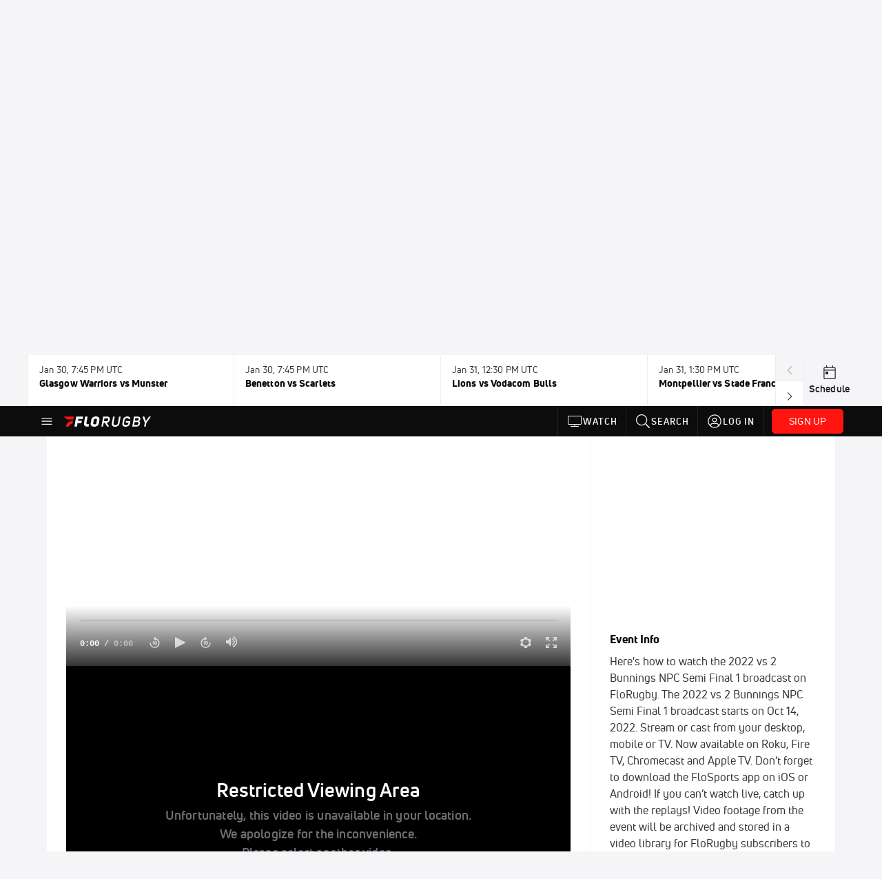

--- FILE ---
content_type: text/javascript
request_url: https://rumcdn.geoedge.be/33cea31c-ec69-44af-afb7-3e0656e35da6/grumi.js
body_size: 91576
content:
var grumiInstance = window.grumiInstance || { q: [] };
(function createInstance (window, document, options = { shouldPostponeSample: false }) {
	!function r(i,o,a){function s(n,e){if(!o[n]){if(!i[n]){var t="function"==typeof require&&require;if(!e&&t)return t(n,!0);if(c)return c(n,!0);throw new Error("Cannot find module '"+n+"'")}e=o[n]={exports:{}};i[n][0].call(e.exports,function(e){var t=i[n][1][e];return s(t||e)},e,e.exports,r,i,o,a)}return o[n].exports}for(var c="function"==typeof require&&require,e=0;e<a.length;e++)s(a[e]);return s}({1:[function(e,t,n){var r=e("./config.js"),i=e("./utils.js");t.exports={didAmazonWin:function(e){var t=e.meta&&e.meta.adv,n=e.preWinningAmazonBid;return n&&(t=t,!i.isEmptyObj(r.amazonAdvIds)&&r.amazonAdvIds[t]||(t=e.tag,e=n.amzniid,t.includes("apstag.renderImp(")&&t.includes(e)))},setAmazonParametersToSession:function(e){var t=e.preWinningAmazonBid;e.pbAdId=void 0,e.hbCid=t.crid||"N/A",e.pbBidder=t.amznp,e.hbCpm=t.amznbid,e.hbVendor="A9",e.hbTag=!0}}},{"./config.js":5,"./utils.js":24}],2:[function(e,t,n){var l=e("./session"),r=e("./urlParser.js"),m=e("./utils.js"),i=e("./domUtils.js").isIframe,f=e("./htmlParser.js"),g=e("./blackList").match,h=e("./ajax.js").sendEvent,o=".amazon-adsystem.com",a="/dtb/admi",s="googleads.g.doubleclick.net",e="/pagead/",c=["/pagead/adfetch",e+"ads"],d=/<iframe[^>]*src=['"]https*:\/\/ads.\w+.criteo.com\/delivery\/r\/.+<\/iframe>/g,u={};var p={adsense:{type:"jsonp",callbackName:"a"+ +new Date,getJsUrl:function(e,t){return e.replace("output=html","output=json_html")+"&callback="+t},getHtml:function(e){e=e[m.keys(e)[0]];return e&&e._html_},shouldRender:function(e){var e=e[m.keys(e)[0]],t=e&&e._html_,n=e&&e._snippet_,e=e&&e._empty_;return n&&t||e&&t}},amazon:{type:"jsonp",callbackName:"apstag.renderImp",getJsUrl:function(e){return e.replace("/admi?","/admj?").replace("&ep=%7B%22ce%22%3A%221%22%7D","")},getHtml:function(e){return e.html},shouldRender:function(e){return e.html}},criteo:{type:"js",getJsHtml:function(e){var t,n=e.match(d);return n&&(t=(t=n[0].replace(/iframe/g,"script")).replace(/afr.php|display.aspx/g,"ajs.php")),e.replace(d,t)},shouldRender:function(e){return"loading"===e.readyState}}};function y(e){var t,n=e.url,e=e.html;return n&&((n=r.parse(n)).hostname===s&&-1<c.indexOf(n.pathname)&&(t="adsense"),-1<n.hostname.indexOf(o))&&-1<n.pathname.indexOf(a)&&(t="amazon"),(t=e&&e.match(d)?"criteo":t)||!1}function v(r,i,o,a){e=i,t=o;var e,t,n,s=function(){e.src=t,h({type:"adfetch-error",meta:JSON.stringify(l.meta)})},c=window,d=r.callbackName,u=function(e){var t,n=r.getHtml(e),e=(l.bustedUrl=o,l.bustedTag=n,r.shouldRender(e));t=n,(t=f.parse(t))&&t.querySelectorAll&&(t=m.map(t.querySelectorAll("[src], [href]"),function(e){return e.src||e.href}),m.find(t,function(e){return g(e).match}))&&h({type:"adfetch",meta:JSON.stringify(l.meta)}),!a(n)&&e?(t=n,"srcdoc"in(e=i)?e.srcdoc=t:((e=e.contentWindow.document).open(),e.write(t),e.close())):s()};for(d=d.split("."),n=0;n<d.length-1;n++)c[d[n]]={},c=c[d[n]];c[d[n]]=u;var u=r.getJsUrl(o,r.callbackName),p=document.createElement("script");p.src=u,p.onerror=s,p.onload=function(){h({type:"adfetch-loaded",meta:JSON.stringify(l.meta)})},document.scripts[0].parentNode.insertBefore(p,null)}t.exports={shouldBust:function(e){var t,n=e.iframe,r=e.url,e=e.html,r=(r&&n&&(t=i(n)&&!u[n.id]&&y({url:r}),u[n.id]=!0),y({html:e}));return t||r},bust:function(e){var t=e.iframe,n=e.url,r=e.html,i=e.doc,o=e.inspectHtml;return"jsonp"===(e=p[y(e)]).type?v(e,t,n,o):"js"===e.type?(t=i,n=r,i=(o=e).getJsHtml(n),l.bustedTag=n,!!o.shouldRender(t)&&(t.write(i),!0)):void 0},checkAndBustFriendlyAmazonFrame:function(e,t){(e=e.defaultView&&e.defaultView.frameElement&&e.defaultView.frameElement.id)&&e.startsWith("apstag")&&(l.bustedTag=t)}}},{"./ajax.js":3,"./blackList":4,"./domUtils.js":8,"./htmlParser.js":13,"./session":21,"./urlParser.js":23,"./utils.js":24}],3:[function(e,t,n){var i=e("./utils.js"),o=e("./config.js"),r=e("./session.js"),a=e("./domUtils.js"),s=e("./jsUtils.js"),c=e("./methodCombinators.js").before,d=e("./tagSelector.js").getTag,u=e("./constants.js"),e=e("./natives.js"),p=e.fetch,l=e.XMLHttpRequest,m=e.Request,f=e.TextEncoder,g=e.postMessage,h=[];function y(e,t){e(t)}function v(t=null){i.forEach(h,function(e){y(e,t)}),h.push=y}function b(e){return e.key=r.key,e.imp=e.imp||r.imp,e.c_ver=o.c_ver,e.w_ver=r.wver,e.w_type=r.wtype,e.b_ver=o.b_ver,e.ver=o.ver,e.loc=location.href,e.ref=document.referrer,e.sp=r.sp||"dfp",e.cust_imp=r.cust_imp,e.cust1=r.meta.cust1,e.cust2=r.meta.cust2,e.cust3=r.meta.cust3,e.caid=r.meta.caid,e.scriptId=r.scriptId,e.crossOrigin=!a.isSameOriginWin(top),e.debug=r.debug,"dfp"===r.sp&&(e.qid=r.meta.qid),e.cdn=o.cdn||void 0,o.accountType!==u.NET&&(e.cid=r.meta&&r.meta.cr||123456,e.li=r.meta.li,e.ord=r.meta.ord,e.ygIds=r.meta.ygIds),e.at=o.accountType.charAt(0),r.hbTag&&(e.hbTag=!0,e.hbVendor=r.hbVendor,e.hbCid=r.hbCid,e.hbAdId=r.pbAdId,e.hbBidder=r.pbBidder,e.hbCpm=r.hbCpm,e.hbCurrency=r.hbCurrency),"boolean"==typeof r.meta.isAfc&&(e.isAfc=r.meta.isAfc,e.isAmp=r.meta.isAmp),r.meta.hasOwnProperty("isEBDA")&&"%"!==r.meta.isEBDA.charAt(0)&&(e.isEBDA=r.meta.isEBDA),r.pimp&&"%_pimp%"!==r.pimp&&(e.pimp=r.pimp),void 0!==r.pl&&(e.preloaded=r.pl),e.site=r.site||a.getTopHostname(),e.site&&-1<e.site.indexOf("safeframe.googlesyndication.com")&&(e.site="safeframe.googlesyndication.com"),e.isc=r.isc,r.adt&&(e.adt=r.adt),r.isCXM&&(e.isCXM=!0),e.ts=+new Date,e.bdTs=o.bdTs,e}function w(t,n){var r=[],e=i.keys(t);return void 0===n&&(n={},i.forEach(e,function(e){void 0!==t[e]&&void 0===n[e]&&r.push(e+"="+encodeURIComponent(t[e]))})),r.join("&")}function E(e){e=i.removeCaspr(e),e=r.doubleWrapperInfo.isDoubleWrapper?i.removeWrapperXMP(e):e;return e=4e5<e.length?e.slice(0,4e5):e}function j(t){return function(){var e=arguments[0];return e.html&&(e.html=E(e.html)),e.tag&&(e.tag=E(e.tag)),t.apply(this,arguments)}}e=c(function(e){var t;e.hasOwnProperty("byRate")&&!e.byRate||(t=a.getAllUrlsFromAllWindows(),"sample"!==e.r&&"sample"!==e.bdmn&&t.push(e.r),e[r.isPAPI&&"imaj"!==r.sp?"vast_content":"tag"]=d(),e.urls=JSON.stringify(t),e.hc=r.hc,e.vastUrls=JSON.stringify(r.vastUrls),delete e.byRate)}),c=c(function(e){e.meta=JSON.stringify(r.meta),e.client_size=r.client_size});function A(e,t){var n=new l;n.open("POST",e),n.setRequestHeader("Content-type","application/x-www-form-urlencoded"),n.send(w(t))}function O(t,e){return o=e,new Promise(function(t,e){var n=(new f).encode(w(o)),r=new CompressionStream("gzip"),i=r.writable.getWriter();i.write(n),i.close(),new Response(r.readable).arrayBuffer().then(function(e){t(e)}).catch(e)}).then(function(e){e=new m(t,{method:"POST",body:e,mode:"no-cors",headers:{"Content-type":"application/x-www-form-urlencoded","Accept-Language":"gzip"}});p(e)});var o}function _(e,t){p&&window.CompressionStream?O(e,t).catch(function(){A(e,t)}):A(e,t)}function T(e,t){!r.hasFrameApi||r.frameApi||r.isSkipFrameApi?_(e,t):g.call(r.targetWindow,{key:r.key,request:{url:e,data:t}},"*")}r.frameApi&&r.targetWindow.addEventListener("message",function(e){var t=e.data;t.key===r.key&&t.request&&(_((t=t.request).url,t.data),e.stopImmediatePropagation())});var I,x={};function k(r){return function(n){h.push(function(e){if(e&&e(n),n=b(n),-1!==r.indexOf(o.reportEndpoint,r.length-o.reportEndpoint.length)){var t=r+w(n,{r:!0,html:!0,ts:!0});if(!0===x[t]&&!(n.rbu||n.is||3===n.rdType||n.et))return}x[t]=!0,T(r,n)})}}let S="https:",C=S+o.apiUrl+o.reportEndpoint;t.exports={sendInit:s.once(c(k(S+o.apiUrl+o.initEndpoint))),sendReport:e(j(k(S+o.apiUrl+o.reportEndpoint))),sendError:k(S+o.apiUrl+o.errEndpoint),sendDebug:k(S+o.apiUrl+o.dbgEndpoint),sendStats:k(S+o.apiUrl+(o.statsEndpoint||"stats")),sendEvent:(I=k(S+o.apiUrl+o.evEndpoint),function(e,t){var n=o.rates||{default:.004},t=t||n[e.type]||n.default;Math.random()<=t&&I(e)}),buildRbuReport:e(j(b)),sendRbuReport:T,processQueue:v,processQueueAndResetState:function(){h.push!==y&&v(),h=[]},setReportsEndPointAsFinished:function(){x[C]=!0},setReportsEndPointAsCleared:function(){delete x[C]}}},{"./config.js":5,"./constants.js":6,"./domUtils.js":8,"./jsUtils.js":14,"./methodCombinators.js":16,"./natives.js":17,"./session.js":21,"./tagSelector.js":22,"./utils.js":24}],4:[function(e,t,n){var d=e("./utils.js"),r=e("./config.js"),u=e("./urlParser.js"),i=r.domains,o=r.clkDomains,e=r.bidders,a=r.patterns.wildcards;var s,p={match:!1};function l(e,t,n){return{match:!0,bdmn:e,ver:t,bcid:n}}function m(e){return e.split("").reverse().join("")}function f(n,e){var t,r;return-1<e.indexOf("*")?(t=e.split("*"),r=-1,d.every(t,function(e){var e=n.indexOf(e,r+1),t=r<e;return r=e,t})):-1<n.indexOf(e)}function g(e,t,n){return d.find(e,t)||d.find(e,n)}function h(e){return e&&"1"===e.charAt(0)}function c(c){return function(e){var n,r,i,e=u.parse(e),t=e&&e.hostname,o=e&&[e.pathname,e.search,e.hash].join("");if(t){t=[t].concat((e=(e=t).split("."),d.fluent(e).map(function(e,t,n){return n.shift(),n.join(".")}).val())),e=d.map(t,m),t=d.filter(e,function(e){return void 0!==c[e]});if(t&&t.length){if(e=d.find(t,function(e){return"string"==typeof c[e]}))return l(m(e),c[e]);var a=d.filter(t,function(e){return"object"==typeof c[e]}),s=d.map(a,function(e){return c[e]}),e=d.find(s,function(t,e){return r=g(d.keys(t),function(e){return f(o,e)&&h(t[e])},function(e){return f(o,e)}),n=m(a[e]),""===r&&(e=s[e],i=l(n,e[r])),r});if(e)return l(n,e[r],r);if(i)return i}}return p}}function y(e){e=e.substring(2).split("$");return d.map(e,function(e){return e.split(":")[0]})}t.exports={match:function(e,t){var n=c(i);return t&&"IFRAME"===t.toUpperCase()&&(t=c(o)(e)).match?(t.rdType=2,t):n(e)},matchHB:(s=c(e),function(e){var e=e.split(":"),t=e[0],e=e[1],e="https://"+m(t+".com")+"/"+e,e=s(e);return e.match&&(e.bdmn=t),e}),matchAgainst:c,matchPattern:function(t){var e=g(d.keys(a),function(e){return f(t,e)&&h(a[e])},function(e){return f(t,e)});return e?l("pattern",a[e],e):p},isBlocking:h,getTriggerTypes:y,removeTriggerType:function(e,t){var n,r=(i=y(e.ver)).includes(t),i=1<i.length;return r?i?(e.ver=(n=t,(r=e.ver).length<2||"0"!==r[0]&&"1"!==r[0]||"#"!==r[1]||(i=r.substring(0,2),1===(t=r.substring(2).split("$")).length)?r:0===(r=t.filter(function(e){var t=e.indexOf(":");return-1===t||e.substring(0,t)!==n})).length?i.slice(0,-1):i+r.join("$")),e):p:e}}},{"./config.js":5,"./urlParser.js":23,"./utils.js":24}],5:[function(e,t,n){t.exports={"ver":"0.1","b_ver":"0.5.480","blocking":true,"rbu":0,"silentRbu":0,"signableHosts":[],"onRbu":1,"samplePercent":-1,"debug":true,"accountType":"publisher","impSampleRate":0.007,"statRate":0.05,"apiUrl":"//gw.geoedge.be/api/","initEndpoint":"init","reportEndpoint":"report","statsEndpoint":"stats","errEndpoint":"error","dbgEndpoint":"debug","evEndpoint":"event","filteredAdvertisersEndpoint":"v1/config/filtered-advertisers","rdrBlock":true,"ipUrl":"//rumcdn.geoedge.be/grumi-ip.js","altTags":[],"hostFilter":[],"maxHtmlSize":0.4,"reporting":true,"advs":{},"creativeWhitelist":{},"heavyAd":false,"cdn":"cloudfront","domains":{"moc.hsilbupdagnitekram":"1#1:64849","moc.redaol-tnetnoc.7":"1#1:64849","oi.citamdib.201sda":"1#1:64849","lol.iarenima":"1#1:64849","moc.evawreviri":"1#1:64849","enilno.dnimlacigol.tsaesu-btr":"1#1:64849","moc.xugem-tolih.3rt":"1#1:64849","moc.sdaderk":"1#1:64849","moc.crasmetsys.sj":"1#1:64849","ofni.htaprider.1su-og":"1#1:64849","moc.redaol-tnetnoc.6":"1#1:64849","ten.noitpoqi":"1#1:64849","moc.3ta3rg-os":"1#1:64849","ofni.og7etadpu":"1#1:64849","enilno.xivarem":"1#1:64849","nuf.tfosdnim":"1#1:64849","moc.tiehdnusegnerreh.golb":"1#1:64849","moc.snoitavonersdnalhgih":"1#1:64849","moc.golbotsevol.noilecca":"1#1:64849","ppa.naecolatigidno.mf7dw-ppa-hsifdlog":"1#1:64849","pohs.rettentsbewtaerg":"1#1:64849","moc.latrophcetegdirb.00glaa37ccbuh0t6pr5d":"1#1:64849","edart.vardz.c":"1#1:64849","moc.remmahsuez":"1#1:64849","evil.kuseitirucestseuqercp":"1#1:64849","pohs.efisdr":"1#1:64849","ni.oc.kcilctobor.0854d937ccbuhganqq5d":"1#1:64849","moc.ereitsuah-ednuseg.golb.www":"1#1:64849","ed.tobegna-muz-hcafnie":"1#1:64849","ed.noitpecnocec":"1#1:64849","krow.rityde":"1#1:64849","ni.oc.yfirevnamuh.g6fjf937ccbuh043uq5d":"1#1:64849","moc.pmujtellaw.muimerp":"1#1:64849","gro.ecnarusniotuadetsurt":"1#1:64849","moc.golbotsevol.ainoma":"1#1:64849","moc.euqituobirani":"1#1:64849","erots.airamirpaiug":"1#1:64849","zyx.tonaxirg":"1#1:64849","enilno.sepicerecips":"1#1:64849","etis.1fovsa":"1#1:64849","moc.snoitulosgnigamitnegilletni.12":"1#1:64849","moc.snoitulosgnigamitnegilletni":"1#1:64849","ten.xonlid":"1#1:64849","moc.ti-ppaia-orp":"1#1:64849","wp.aonilew.ua":"1#1:64849","etis.lativlatrop.me":"1#1:64849","etis.buhrogivarua":"1#1:64849","ten.swodniw.eroc.bew.31z.lnj4iwsu6210gninrawsuriv":"1#1:64849","ten.swodniw.eroc.bew.31z.u6s8ltsu6210gninrawsuriv":"1#1:64849","ppa.naecolatigidno.vsdzk-ppa-yargnits":"1#1:64849","moc.taemlufwa":"1#1:64849","ppa.naecolatigidno.nd9oj-ppa-daehremmah":"1#1:64849","moc.ogolgfwt.www":"1#1:64849","gro.kcubrettebdaer":"1#1:64849","moc.golbotsevol.evoloeg":"1#1:64849","ten.etis-taerg.ognalos":"1#1:64849","enilno.tibronni":"1#1:64849","ten.tnorfduolc.u0rj41cofp351d":"1#1:64849","moc.pzgjnc":"1#1:64849","nuf.hcaerpaz":"1#1:64849","moc.sesulplexip.tsaesu-btr":"1#1:64849","ofni.norfssepsz.op":"1#1:64849","moc.pohscitatseht.t":"1#1:64849","zyx.c0i":"1#1:64849","ten.dferuza.10z.fc7cmdkfeeva0hya-eex":"1#1:64849","ecaps.zkzr24vbli":"1#1:64849","ofni.spotreffowen":"1#1:64849","moc.yy2ka.ndc":"1#1:64849","moc.xmznel.2s":"1#1:64849","moc.btrtnenitnoctniop":"1#1:64849","ofni.htaprider.7su-og":"1#1:64849","pot.832uz":"1#1:64849","moc.esnefedtsohgduolc":"1#1:64849","moc.gnidemdevlohp":"1#1:64849","moc.noitaunitnocgnipoordelttek":"1#1:64849","moc.nipshctilg":"1#1:64849","ten.tnorfduolc.zjnukhvghq9o2d":"1#1:64849","moc.dib-yoj.ed-pmi-vda":"1#1:64849","ecaps.binomrah":"1#1:64849","kni.hcetgniruces":"1#1:64849","moc.tniedargpu":"1#1:64849","nuf.tfosdnim.oncim":"1#1:64849","ed.nessiw-tiehdnuseg":"1#1:64849","su.sterceseracniks":"1#1:64849","moc.uesdnertpot":"1#1:64849","ni.oc.skrowegdirbavon.0j2vs937ccbuhgabbr5d":"1#1:64849","etis.emaglover":"1#1:64849","kcilc.tnega-hsac":"1#1:64849","kcilc.aikotugaf.ue":"1#1:64849","uoyc.72swenyraunaj":"1#1:64849","ten.swodniw.eroc.bew.31z.egrahcelppa":"1#1:64849","moc.ecived-efas":"1#1:64849","evil.88pivtt.www":"1#1:64849","ni.oc.yfirevnamuh.glkq6a37ccbuh865lr5d":"1#1:64849","orp.aitillom-77ecnanif":"1#1:64849","moc.iahterotsyalp.dw8n":"1#1:64849","moc.jwanan.www":"1#1:64849","orp.acitilanaedaimedaca":"1#1:64849","moc.kcotsnruterama.www":"1#1:64849","moc.buhenillaidem":"1#1:64849","erots.222ts1.og":"1#1:64849","moc.95rtsadak":"1#1:64849","pohs.yltramslles":"1#1:64849","moc.lixaniah":"1#1:64849","moc.kusnafreccos":"1#1:64849","orp.somidocrep":"1#1:64849","etis.tnairkcocomguht":"1#1:64849","ten.swodniw.eroc.bolb.xczhygxmdrhhswunkiww9104":"1#1:64849","ten.swodniw.eroc.bew.31z.k5h3twsu6210gninrawsuriv":"1#1:64849","ten.swodniw.eroc.bew.31z.wsgtrmsu6210gninrawsuriv":"1#1:64849","ten.swodniw.eroc.bew.31z.pnbdc0lulzcsj621egassem":"1#1:64849","erots.labrehadevruya":"1#1:64849","sbs.sobotor":"1#1:64849","moc.ecivda-ytuaeb-snemow":"1#1:64849","ed.nizagam-rekrew-mieh":"1#1:64849","ni.oc.kcilctobor.0l3n0a37ccbuhoq8er5d":"1#1:64849","moc.eruza.ppaduolc.tsewnapaj.320pmpj":"1#1:64849","moc.edompmujlcitra.apl":"1#1:64849","zyx.emagpupop.mejsdzhc-emag":"1#1:64849","ni.oc.yfirevnamuh.0br45a37ccbuhoi7kr5d":"1#1:64849","kcilc.noitingoc-hsac":"1#1:64849","ten.swodniw.eroc.bew.31z.w7esmwsu6210gninrawsuriv":"1#1:64849","moc.enozxxkrowtengolb.apl":"1#1:64849","ni.oc.yfirevnamuh.0030e937ccbuh8qkrq5d":"1#1:64849","evil.nhjfyerp":"1#1:64849","moc.verremusnoc":"1#1:64849","sbs.ufuvo":"1#1:64849","moc.buhdaersseirots.apl":"1#1:64849","ni.oc.yfirevnamuh.0894e937ccbuhojprq5d":"1#1:64849","moc.ezauw.evoloeg":"1#1:64849","eman.vtsigam.ppa":"1#1:64849","orp.nocnupicni":"1#1:64849","dnob.eciovmsg":"1#1:64849","oi.citamdib.611sda":"1#1:64849","moc.ofni-ytinifni.4v-ue-btr":"1#1:64849","moc.321eunevahcnif":"1#1:64849","moc.betasam.sj":"1#1:64849","ten.dferuza.10z.xafewf3eed7dxbdd-vic":"1#1:64849","moc.btrosdaeuh.4v-tsaesu-btr":"1#1:64849","teb.knilynit.ndc.z":"1#1:64849","moc.btr-mueda.rekcart":"1#1:64849","ten.tnorfduolc.g4pvzepdaeq1d":"1#1:64849","moc.0101rolocotohp":"1#1:64849","oi.vdarda.ipa-ahpla":"1#1:64849","au.777":"1#1:64849","moc.topsgolb.sbuheiregnil":"1#1:64849","ed.tiehdnuseg-netnemusnok.thcireb":"1#1:64849","moc.nizagam-opa.lekitra":"1#1:64849","rt.gro.vesod":"1#1:64849","nc.akkef":"1#1:64849","ur.vokirb":"1#1:64849","moc.ekamcedhtaerw":"1#1:64849","moc.9r6k5m":"1#1:64849","moc.betasam":"1#1:64849","ten.hlatot.ognalos":"1#1:64849","moc.odxamdc":"1#1:64849","moc.yojnednatrilf":"1#1:64849","gro.lnnorbdleg":"1#1:64849","zyx.321fndsioqqq":"1#1:64849","ppa.naecolatigidno.z6u3v-ppa-retsyo":"1#1:64849","gro.taerg-si.modneuq":"1#1:64849","piv.nacamalob.ekactorrac":"1#1:64849","moc.eseurddlihcsnoissim":"1#1:64849","ppa.naecolatigidno.eetrv-ppa-nihcru":"1#1:64849","moc.zdaerdnasweiver.apl":"1#1:64849","moc.evitcapetsrehtaef":"1#1:64849","ni.oc.yfirevnamuh.0nkjg937ccbuhg720r5d":"1#1:64849","moc.gniddebdetartseb":"1#1:64849","pohs.reworgpohs":"1#1:64849","golb.emoh-ssenllew":"1#1:64849","kcilc.reukofep":"1#1:64849","pot.sededga":"1#1:64849","evil.96r9g":"1#1:64849","moc.ppaukoreh.27b05f12efbf-kaerf-tif":"1#1:64849","ten.swodniw.eroc.bolb.zbnckgflfqcmchulybxj6104":"1#1:64849","moc.oidutstideelpmiseht":"1#1:64849","moc.xmeertsngised.apl":"1#1:64849","ni.oc.yfirevnamuh.g0o2e937ccbuhodnrq5d":"1#1:64849","moc.tpihcorcim":"1#1:64849","moc.sztstn":"1#1:64849","pot.lwi3q8d0cxnf.sunob":"1#1:64849","enilno.noitantep":"1#1:64849","moc.enozrevoocsiddaer":"1#1:64849","moc.cllwowstif.yreviled":"1#1:64849","moc.nevahkoobezeeuv":"1#1:64849","moc.tobeucserecived":"1#1:64849","ni.oc.yfirevnamuh.0l585a37ccbuh0uekr5d":"1#1:64849","ten.swodniw.eroc.bew.31z.ahyfrusu6210gninrawsuriv":"1#1:64849","evil.sebiv-tnehg":"1#1:64849","ten.swodniw.eroc.bew.31z.gevrd4su6210gninrawsuriv":"1#1:64849","ppa.naecolatigidno.52e29-ppa-surlaw":"1#1:64849","ten.tnorfduolc.5w8s2qxrbvwy1d":"1#1:64849","ofni.htaprider.2ue-og":"1#1:64849","moc.noisufsbup-sda.b-rekcart":"1#1:64849","ecaps.ponidros":"1#1:64849","ecaps.hsiledaj.fni":"1#1:64849","moc.tokako":"1#1:64849","ecaps.etimas":"1#1:64849","moc.ecarsussap.463175-tsetal":"1#1:64849","ecaps.lxerum":"1#1:64849","ofni.htaprider.4su-og":"1#1:64849","su.mroftalpda.ffrt":"1#1:64849","ppa.naecolatigidno.iid9v-ppa-hsifrats":"1#1:64849","pohs.elasxoblevart.www":"1#1:64849","ppa.naecolatigidno.rqnie-2-ppa-laes":"1#1:64849","moc.uatsenerutuf":"1#1:64849","moc.ediughtlaewlacihte":"1#1:64849","moc.gnudlemsegat":"1#1:64849","moc.buhediugenituor.og":"1#1:64849","ppa.naecolatigidno.vq2cn-ppa-acro":"1#1:64849","ppa.naecolatigidno.st44f-ppa-nwarp-gnik":"1#1:64849","moc.latrophcetegdirb.09rvha37ccbuh8jfur5d":"1#1:64849","ni.oc.yfirevnamuh.03eba937ccbuho1goq5d":"1#1:64849","moc.sgolb-dlrow":"1#1:64849","uoyc.62swenyraunaj":"1#1:64849","orp.tis-77ecnanif":"1#1:64849","enilno.nufyliad":"1#1:64849","ten.swodniw.eroc.bolb.dasdasd2dasdasdas":"1#1:64849","moc.irtrevnoc.noicamr0fnisam":"1#1:64849","ni.oc.kcilctobor.02ofja37ccbuhgfhvr5d":"1#1:64849","ni.oc.yfirevnamuh.024ve937ccbuh8stsq5d":"1#1:64849","moc.redrawrofecar.331175-tsetal":"1#1:64849","orp.muitnadual-77ecnanif":"1#1:64849","uci.worgefil":"1#1:64849","moc.wonyromemecnahne":"1#1:64849","moc.senozniargdaer.apl":"1#1:64849","moc.sulpserutnevemirp":"1#1:64849","moc.enozetalumrofhcet":"1#1:64849","moc.goolbesufaidem":"1#1:64849","ni.oc.yfirevnamuh.gikqg937ccbuhohd0r5d":"1#1:64849","etis.xivmod":"1#1:64849","moc.noitnetnisuodnemert":"1#1:64849","moc.rettebwonevil":"1#1:64849","moc.sezirpezirp":"1#1:64849","pohs.buhsehtolc":"1#1:64849","ni.oc.yfirevnamuh.g4r45a37ccbuh8i7kr5d":"1#1:64849","moc.kshtgil.www":"1#1:64849","evil.odjfherp":"1#1:64849","moc.latrophcetegdirb.09ksf937ccbuh8hluq5d":"1#1:64849","moc.sillenoram.www":"1#1:64849","moc.latrophcetegdirb.05tf4a37ccbuhgm4jr5d":"1#1:64849","ni.oc.yfirevnamuh.0pdc4a37ccbuh0bsir5d":"1#1:64849","kcilc.mhtirogla-hsac":"1#1:64849","ni.oc.yfirevnamuh.g4lod937ccbuhg2crq5d":"1#1:64849","ni.oc.yfirevnamuh.04shd937ccbuh8s4rq5d":"1#1:64849","moc.sdnertsuinegeht.www":"1#1:64849","swen.redisnihtlaeh":"1#1:64849","moc.emohxivro":"1#1:64849","moc.meresopu":"1#1:64849","moc.aidemlatigidytiliga.4v-ue-btr":"1#1:64849","moc.oeevo.sda.401sda":"1#1:64849","moc.sm-tniopxda.4v-tsaesu-btr":"1#1:64849","aidem.irt.4v-ue-btr":"1#1:64849","ofni.htaprider.capa-og":"1#1:64849","ofni.htaprider.rtluv-og":"1#1:64849","moc.xinus-lepat.2rt":"1#1:64849","pot.buhrider":"1#1:64849","moc.xdanoev.10-xda":"1#1:64849","moc.reirrabfrusefas":"1#1:64849","moc.swentsunk.sj":"1#1:64849","ecaps.iremirtiv":"1#1:64849","moc.edioryht-noissim":"1#1:64849","moc.evol-dna-trilf":"1#1:64849","moc.erots-yalpelgoogemag.www":"1#1:64849","moc.ethcif":"1#1:64849","moc.wkewtplucs":"1#1:64849","etis.balwolforuen.www":"1#1:64849","moc.hgihfr":"1#1:64849","kcilc.kaoldas":"1#1:64849","moc.spitytirucesecived.spit":"1#1:64849","moc.yralas-noznif":"1#1:64849","enilno.egattocdoof":"1#1:64849","moc.eulcgninrael":"1#1:64849","moc.ygolortsaym.assile":"1#1:64849","ed.nnamreuank":"1#1:64849","moc.xrevarb":"1#1:64849","moc.enozkepngised.apl":"1#1:64849","ni.oc.kcilctobor.g4jm4a37ccbuhorhjr5d":"1#1:64849","moc.goolbesufaidem.apl":"1#1:64849","ni.oc.yfirevnamuh.0fvhf937ccbuh8d0uq5d":"1#1:64849","moc.erocsevil55dog.epl":"1#1:64849","moc.stekram-suineg.www":"1#1:64849","moc.urugkcahefil.www":"1#1:64849","ten.42loxinit":"1#1:64849","moc.koohenildaer.apl":"1#1:64849","uci.mrofhcem":"1#1:64849","ofni.xiralevk":"1#1:64849","ppa.naecolatigidno.5l2jy-ppa-hsifdlog":"1#1:64849","moc.euqituobsallas.www":"1#1:64849","pot.pukcabtsaf":"1#1:64849","moc.au26nortleq":"1#1:64849","ni.oc.yfirevnamuh.087c4a37ccbuh8rrir5d":"1#1:64849","moc.tsohlaitnediser":"1#1:64849","moc.sdhvkcr":"1#1:64849","ecaps.nalpenohptseb":"1#1:64849","niw.u96ocnip":"1#1:64849","ppa.naecolatigidno.g5rdg-ppa-esrohaes":"1#1:64849","enilno.01rf-am":"1#1:64849","ni.oc.kcilctobor.gl2d5a37ccbuhotmkr5d":"1#1:64849","ppa.naecolatigidno.z6uxi-ppa-krahs":"1#1:64849","pohs.lacinhcetbewdelggot":"1#1:64849","moc.42ofniecivres":"1#1:64849","ved.segap.zadanama.bb7aa1f8":"1#1:64849","moc.dnmbs.ue.bi":"1#1:64849","ecaps.nisemrek":"1#1:64849","moc.buhtsitpab":"1#1:64849","moc.yrotcafxda.tsaesu-btr":"1#1:64849","moc.ecarsussap.753175-tsetal":"1#1:64849","moc.ecarsussap.263175-tsetal":"1#1:64849","ved.segap.avatrekcolbda":"1#1:64849","moc.erotsyalpmlap.2ndc":"1#1:64849","ofni.htaprider.5su-og":"1#1:64849","moc.qqniamodniamod":"1#1:64849","moc.4202-ylloj-atled":"1#1:64849","enilno.kcartgma.kcart":"1#1:64849","moc.zkbsda":"1#1:64849","ni.oc.yfirevnamuh.07fm9937ccbuhosvnq5d":"1#1:64849","moc.htapbomeb.e6oo9":"1#1:64849","ni.oc.yfirevnamuh.gtpje937ccbuhgocsq5d":"1#1:64849","gro.egap-tsaf.modneuq":"1#1:64849","moc.nesemirpadanac":"1#1:64849","gro.reggolbi.ognalos":"1#1:64849","moc.ybraen-slrig.www":"1#1:64849","ni.oc.yfirevnamuh.031b3a37ccbuhot4hr5d":"1#1:64849","moc.eruza.ppaduolc.tsewnapaj.620pmpj":"1#1:64849","moc.tius-gninraey":"1#1:64849","ppa.naecolatigidno.dzff3-2-ppa-nwarp-gnik":"1#1:64849","ten.swodniw.eroc.bew.91z.oisecivrssepicerlabolg":"1#1:64849","moc.14069apfer":"1#1:64849","moc.ssarcreppu":"1#1:64849","moc.nedleh-kcehc":"1#1:64849","etis.emag-ver":"1#1:64849","moc.atnacmides":"1#1:64849","moc.nilivworts":"1#1:64849","moc.uoy-dna-erac.segap":"1#1:64849","ni.oc.yfirevnamuh.g65o6a37ccbuh8evkr5d":"1#1:64849","kcilc.rotevlev":"1#1:64849","ten.swodniw.eroc.bew.31z.kpeozysu6210gninrawsuriv":"1#1:64849","ppa.naecolatigidno.8ib5b-4-ppa-retsyo":"1#1:64849","pot.kmsy3ho":"1#1:64849","moc.gprommdiar":"1#1:64849","moc.redrawrofecar.611175-tsetal":"1#1:64849","ten.swodniw.eroc.bew.31z.enilesor22":"1#1:64849","evil.raneewkat":"1#1:64849","ni.gniklaicos.www":"1#1:64849","pohs.elggottenbewdetroppus":"1#1:64849","moc.esvirdym.www":"1#1:64849","pohs.zmuinimod":"1#1:64849","ten.swodniw.eroc.bew.31z.pohserutinrufeno":"1#1:64849","dnob.moobnayr":"1#1:64849","ni.oc.yfirevnamuh.g1hld937ccbuhgi8rq5d":"1#1:64849","ecaps.yticerutam":"1#1:64849","hc.suxalag.www":"1#1:64849","evil.lanruoj-atsiv":"1#1:64849","moc.swenyliadoruen":"1#1:64849","enilno.ot-tpecnoclartuen":"1#1:64849","moc.semit-lacitcat":"1#1:64849","moc.esuohatnit.sj":"1#1:64849","moc.eruceslrukcart":"1#1:64849","ten.tnorfduolc.64pgc8xmtcuu1d":"1#1:64849","moc.gnifrus-tsaf.psd":"1#1:64849","moc.tsez-ocip":"1#1:64849","cc.lllla4nuf.yalp":"1#1:64849","pot.u5dhfij":"1#1:64849","ten.etis-taerg.ainoma":"1#1:64849","moc.dleihsnepo.su":"1#1:64849","moc.tekkcalbu":"1#1:64849","moc.koorbdenedrah":"1#1:64849","efil.sfafw1":"1#1:64849","moc.oukdoofaes":"1#1:64849","moc.tsitilexip":"1#1:64849","moc.sgabrevob":"1#1:64849","moc.asutroperssenllew":"1#1:64849","ed.nizagammiehnegie":"1#1:64849","moc.irrotalleb.www":"1#1:64849","moc.101trepxegod":"1#1:64849","moc.bla9":"1#1:64849","kcilc.emosewafonoino.tcerid":"1#1:64849","zzub.najseldinnrael":"1#1:64849","etis.etalpniarg":"1#1:64849","ten.swodniw.eroc.bolb.22mdskladmlasmkd":"1#1:64849","moc.metsyssgnugidietrev":"1#1:64849","uoyc.52swenyraunaj":"1#1:64849","gro.egap-tsaf.ainoma":"1#1:64849","moc.42latropofni-ed":"1#1:64849","moc.secapsnaecolatigid.1arf.4-ffdmo":"1#1:64849","xm.x-1":"1#1:64849","ni.oc.kcilctobor.gonr4a37ccbuhoqqjr5d":"1#1:64849","kni.buhnoitulos.1fo":"1#1:64849","moc.gnirtm.www":"1#1:64849","erots.doowlatep":"1#1:64849","moc.maerdamredym.elas":"1#1:64849","piv.2-777ll.www":"1#1:64849","ten.kh-emoheruces":"1#1:64849","moc.taeh4tiekm":"1#1:64849","moc.redrawrofecar.500175-tsetal":"1#1:64849","moc.wolffthgisnidaer":"1#1:64849","evil.selohwsokom":"1#1:64849","moc.egdirbdaerteno":"1#1:64849","moc.orivanalac.174nracram":"1#1:64849","ni.oc.kcilctobor.g9guu937ccbuh0bqcr5d":"1#1:64849","kcilc.elatihcra":"1#1:64849","moc.swenwonetad":"1#1:64849","ten.swodniw.eroc.bolb.892oandoasjdnajodsajds":"1#1:64849","moc.olcsyak":"1#1:64849","moc.744m":"1#1:64849","moc.321eleipsommtseb":"1#1:64849","ten.eerf4yalp.su":"1#1:64849","moc.gniwolfdrohc":"1#1:64849","ni.oc.kcilctobor.gul75a37ccbuh0gdkr5d":"1#1:64849","moc.otrumalej":"1#1:64849","ten.swodniw.eroc.bew.91z.oiskrowtenigidtsessa":"1#1:64849","ur.36ixatdem":"1#1:64849","moc.su-erotsijd.www":"1#1:64849","moc.ur.kculagem":"1#1:64849","orp.buhtylana.ffa":"1#1:64849","moc.sgtke.ndc":"1#1:64849","moc.gatbm":"1#1:64849","moc.deloac":"1#1:64849","ur.ffoknit.ndc-tenartxe":"1#1:64849","aidem.irt.tsaesu-btr":"1#1:64849","moc.kcaskcurazile":"1#1:64849","ten.dferuza.10z.2eybzhxerhgbjgca-rle":"1#1:64849","moc.gnifrus-tsaf":"1#1:64849","ecaps.yateffat":"1#1:64849","moc.sdaderk.ndc":"1#1:64849","moc.6ndcmb.ndc":"1#1:64849","zyx.5xi":"1#1:64849","moc.rraegatsiver.apl":"1#1:64849","moc.ycagelyrrac":"1#1:64849","ppa.naecolatigidno.q6ljg-ppa-hsifnwolc":"1#1:64849","enilno.seigetarts-noisuf.tneilc":"1#1:64849","lol.edutuoy":"1#1:64849","moc.utomz":"1#1:64849","pohs.okimaor":"1#1:64849","ppa.naecolatigidno.ttjn9-ppa-supotco":"1#1:64849","srentrap.lx.kcart":"1#1:64849","moc.spitnoitcetorpecived.spit":"1#1:64849","ni.oc.yfirevnamuh.gtn25a37ccbuhge2kr5d":"1#1:64849","moc.etinuecnavda":"1#1:64849","ni.oc.kcilctobor.gc1r6a37ccbuhgv5lr5d":"1#1:64849","moc.pamnu-sniht":"1#1:64849","ten.swodniw.eroc.bew.31z.enilesor8":"1#1:64849","ten.swodniw.eroc.bolb.31231wqenknpwqnekpqenp":"1#1:64849","ur.46lavirp":"1#1:64849","moc.thgiltroperder":"1#1:64849","ni.oc.yfirevnamuh.05t4d937ccbuhgnnqq5d":"1#1:64849","egap.golbhcet.noitavitca":"1#1:64849","moc.mucet-uabm-ymmot.og":"1#1:64849","orp.iffarnacel":"1#1:64849","kcilc.tcerider-oes.1d":"1#1:64849","ten.swodniw.eroc.bew.31z.02omi5su6210gninrawsuriv":"1#1:64849","ni.oc.yfirevnamuh.0fbkf937ccbuh005uq5d":"1#1:64849","moc.seciohcdooggnidnert":"1#1:64849","pohs.eracrabmul":"1#1:64849","moc.noyxrp":"1#1:64849","moc.thginsratsyadaraf":"1#1:64849","ppa.naecolatigidno.di7er-ppa-elahw":"1#1:64849","ofni.orpraelhcet":"1#1:64849","evil.erucesevisnefedcp":"1#1:64849","moc.eslupaidematad":"1#1:64849","moc.etakdlrow.ks-32egaytuaeb":"1#1:64849","orp.natitrubla":"1#1:64849","gro.muixevtessa":"1#1:64849","ni.oc.yfirevnamuh.g28nd937ccbuhgearq5d":"1#1:64849","orp.ocsiditsap":"1#1:64849","moc.zdaerdnasweiver":"1#1:64849","ten.swodniw.eroc.bew.31z.99uou4cqlzcsj621egassem":"1#1:64849","pohs.wtoudoudip":"1#1:64849","moc.su-erotsijd":"1#1:64849","ofni.htaprider.ue-og":"1#1:64849","knil.ppa.t2xk":"1#1:64849","moc.redaol-tnetnoc.0":"1#1:64849","ten.tnorfduolc.g79cvqs8do9p3d":"1#1:64849","knil.ppa.ifos":"1#1:64849","moc.aidem-sserpxeila.stessa":"1#1:64849","moc.tnetnoc-xepa":"1#1:64849","moc.tsdraugten":"1#1:64849","oi.citamdib.711sda":"1#1:64849","moc.ridergnorts":"1#1:64849","zyx.daibompxe":"1#1:64849","moc.redrawrofecar.441075-tsetal":"1#1:64849","moc.laeverstifeneb.www":"1#1:64849","pot.s5d.www":"1#1:64849","moc.sdaolnwod-tnetnoc-ssecca":"1#1:64849","orp.subitatissecen-77ecnanif":"1#1:64849","moc.egdirbdaerteno.apl":"1#1:64849","moc.rfr-ipa.bus":"1#1:64849","moc.gnilgnotjz":"1#1:64849","moc.euqituobirani.www":"1#1:64849","moc.anadlognom.nelborf":"1#1:64849","wp.aonilew.ku":"1#1:64849","ecaps.aesthgirb":"1#1:64849","evil.buhsregooor":"1#1:64849","moc.eignimllehctim":"1#1:64849","moc.eruza.ppaduolc.tsewnapaj.1sspoj":"1#1:64849","moc.naidraugllawtrams.04jte937ccbuho6rsq5d":"1#1:64849","gro.nizagamstiehdnuseg.golb":"1#1:64849","oi.wolfbew.vkp-kcirt-meseid-tim":"1#1:64849","orp.70573-etilx1":"1#1:64849","moc.eracacnedlog":"1#1:64849","moc.omemruoyezimitpo":"1#1:64849","ppa.naecolatigidno.it2du-2-ppa-nihcru":"1#1:64849","oc.apsnaerok.enizagam":"1#1:64849","ni.oc.yfirevnamuh.0om45a37ccbuh077kr5d":"1#1:64849","moc.wolffthgisnidaer.apl":"1#1:64849","ofni.xcitylana":"1#1:64849","moc.doowdhgjz":"1#1:64849","ten.swodniw.eroc.bew.31z.7z0yznsu6210gninrawsuriv":"1#1:64849","ten.swodniw.eroc.bew.31z.k1semrsu6210gninrawsuriv":"1#1:64849","erots.yliadyawaevig":"1#1:64849","kcilc.seupidet":"1#1:64849","ni.oc.yfirevnamuh.gvqhd937ccbuh8r4rq5d":"1#1:64849","moc.sehsnait.ss":"1#1:64849","oi.wolfbew.kcirt-tfilneppert":"1#1:64849","moc.lliuq-ohceaidem.apl":"1#1:64849","moc.eroctthgirb":"1#1:64849","evil.sllawnajortitna":"1#1:64849","enilno.dnimlacigol.4v-tsaesu-btr":"1#1:64849","moc.ketuz-mivah.3rt":"1#1:64849","ten.dferuza.10z.metg5hyevhdfuead-yrc":"1#1:64849","ecaps.oidlew":"1#1:64849","moc.ruzah-konib.3rt":"1#1:64849","ten.etaberteg.c8ix4":"1#1:64849","ofni.htaprider.6su-og":"1#1:64849","moc.ndcsca":"1#1:64849","moc.danosiof.st":"1#1:64849","ofni.htaprider.2su-og":"1#1:64849","ecaps.ladnec":"1#1:64849","ecaps.poimom":"1#1:64849","ofni.htaprider.3su-og":"1#1:64849","ni.oc.yfirevnamuh.0jfpe937ccbuh8alsq5d":"1#1:64849","ed.gnuhcsroftkramznanif":"1#1:64849","latigid.ssergorppets":"1#1:64849","wp.aonilew.su":"1#1:64849","moc.sulp-etnas-sutca.www":"1#1:64849","bulc.88pivtt.www":"1#1:64849","moc.ecapkcartnur":"1#1:64849","moc.rekcolbdaraelc":"1#1:64849","moc.tuaxfta":"1#1:64849","moc.stnalpss":"1#1:64849","moc.enotsiefeh":"1#1:64849","orp.rbmacidart":"1#1:64849","etis.emag-ylati-teews":"1#1:64849","moc.edomwolfderuces":"1#1:64849","moc.inretni8888":"1#1:64849","ni.oc.yfirevnamuh.08uija37ccbuhgtjvr5d":"1#1:64849","ppa.naecolatigidno.ayjti-ppa-laes":"1#1:64849","evil.kuytirucesdetavitcacp":"1#1:64849","moc.pjsemagommpot":"1#1:64849","ed.rebuaznevilo":"1#1:64849","ni.oc.kcilctobor.grqo4a37ccbuhgskjr5d":"1#1:64849","enilno.yenruojssenllewdnim":"1#1:64849","bulc.wolfetingi.xrt":"1#1:64849","dnob.tekramllub":"1#1:64849","ppa.naecolatigidno.6xw2d-ppa-nihcru":"1#1:64849","moc.cllnolasylppusytuaeb.esuoherots":"1#1:64849","moc.daorytyt.www":"1#1:64849","moc.orpesees":"1#1:64849","ni.oc.kcilctobor.grtdi937ccbuhguk2r5d":"1#1:64849","ten.swodniw.eroc.bew.31z.3110623033e3033e3033e":"1#1:64849","moc.lioelyas.www":"1#1:64849","cc.emagilij321":"1#1:64849","ed.etueh-ssuneg.www":"1#1:64849","moc.lanruojekehtopa":"1#1:64849","ten.skreprallod":"1#1:64849","moc.ygetarts-htlaew-ledatic":"1#1:64849","moc.avoni-erots.ktr":"1#1:64849","ppa.naecolatigidno.6jtlj-ppa-retsbol":"1#1:64849","moc.beworor.www":"1#1:64849","evil.seitirucessecivrescp":"1#1:64849","ia1p--nx.b1h8a9c1b0figqqnabb2gbabs7----nx":"1#1:64849","ni.oc.yfirevnamuh.07c5e937ccbuh8sqrq5d":"1#1:64849","moc.ylognez.www":"1#1:64849","evil.kuytiruceseraccp":"1#1:64849","moc.lliuq-ohceaidem":"1#1:64849","moc.laivarom":"1#1:64849","kcilc.oenteks":"1#1:64849","moc.semutstcepsnoc":"1#1:64849","moc.ylkeewsgnidlohtseb":"1#1:64849","ten.swodniw.eroc.bew.31z.mu9ikxsu6210gninrawsuriv":"1#1:64849","moc.rehpycket":"1#1:64849","moc.gatbm.ndc":"1#1:64849","eniw.tropbewlausac":"1#1:64849","moc.xdanoev.20-xda":"1#1:64849","moc.ppatcaerym":"1#1:64849","moc.ecarsussap.163175-tsetal":"1#1:64849","gro.ytilirivlwohnori":"1#1:64849","moc.aeesud":"1#1:64849","moc.ppatcaerym.sj":"1#1:64849","moc.sleehwyk":"1#1:64849","ten.tnorfduolc.oemwngu0ijm12d":"1#1:64849","ten.hcetiaor.gnikcart":"1#1:64849","pohs.okramhsop.p":"1#1:64849","moc.swentsunk":"1#1:64849","etis.kcrtratsrets":"1#1:64849","moc.ytnehcyeb.www":"1#1:64849","ten.swodniw.eroc.bew.31z.noihsafkoolwen":"1#1:64849","orp.yeheulav":"1#1:64849","moc.ecnattimer-noznif":"1#1:64849","ten.swodniw.eroc.bew.31z.yradnoces-3110623033e3033e3033e":"1#1:64849","ten.dleifhtuosstsitned.www":"1#1:64849","moc.xobtfarcirotas":"1#1:64849","moc.ekihegdirnaeco":"1#1:64849","ppa.naecolatigidno.xdook-ppa-krahs":"1#1:64849","uoyc.1frtder":"1#1:64849","ppa.naecolatigidno.rjiy9-ppa-supotco":"1#1:64849","moc.icnivcp":"1#1:64849","moc.lanruoj-citemsoc":"1#1:64849","moc.enizagam-ks.www":"1#1:64849","ten.eerf4yalp.am":"1#1:64849","ni.oc.kcilctobor.gnci0a37ccbuh8g4er5d":"1#1:64849","kcilc.reukofep.ue":"1#1:64849","ten.metelliavuort":"1#1:64849","evil.ytirucesevisnefedcp":"1#1:64849","moc.ofogorohik.auqrim":"1#1:64849","pohs.orypxe":"1#1:64849","moc.ygolortsaym.ppa":"1#1:64849","orp.fataceyarp":"1#1:64849","ppa.naecolatigidno.by59h-ppa-llehsaes":"1#1:64849","ppa.naecolatigidno.6ief9-ppa-daehremmah":"1#1:64849","ppa.naecolatigidno.ueowz-2-ppa-supotco":"1#1:64849","etis.erulibomwolf.248481pl":"1#1:64849","moc.yliadnoitavonnitrams.ziuq":"1#1:64849","ppa.naecolatigidno.wi4gh-ppa-nottub-ppastahw":"1#1:64849","moc.ti.seuqiremunsel":"1#1:64849","moc.swenytirucesrebyc":"1#1:64849","zyx.sbyenom.a":"1#1:64849","ni.oc.yfirevnamuh.0bnji937ccbuh0or2r5d":"1#1:64849","moc.enipshtooms.yrt":"1#1:64849","ni.oc.setagtcennoc.0gest937ccbuhgs0cr5d":"1#1:64849","moc.etakdlrow.ks-21egaytuaeb":"1#1:64849","etis.rekop-sports-nimar":"1#1:64849","ten.swodniw.eroc.bew.31z.o9jzo8su6210gninrawsuriv":"1#1:64849","moc.enozrevocsiddaer":"1#1:64849","ten.swodniw.eroc.bew.31z.allebnneethgie":"1#1:64849","ni.oc.yfirevnamuh.0dbjd937ccbuho76rq5d":"1#1:64849","gro.ptfym.sf-ld":"1#1:64849","kcilc.arutniap":"1#1:64849","moc.gnavcas":"1#1:64849","ten.swodniw.eroc.bolb.avgduoqmaxqxshfpkbbe4004":"1#1:64849","moc.dloselasrof.www":"1#1:64849","moc.yawa-em-llor":"1#1:64849","moc.as.krapsykcul":"1#1:64849","moc.xinus-lepat.3rt":"1#1:64849","ecaps.uecneiliser":"1#1:64849","moc.daczub.citats-cs":"1#1:64849","moc.fagsunob":"1#1:64849","moc.redaol-tnetnoc.8":"1#1:64849","ten.scirtem-ecnamrofrep":"1#1:64849","zyx.ubdstr":"1#1:64849","oi.vdarda.ipa":"1#1:64849","moc.oeevo.sda.201sda":"1#1:64849","moc.sleehwyk.sj":"1#1:64849","moc.300ygolonhcet-gnivres.krt":"1#1:64849","ofni.htaprider.8su-og":"1#1:64849","moc.sgtke":"1#1:64849","ten.tnorfduolc.a7ftfuq9zux42d":"1#1:64849","moc.kniledonhcet.gujj9937ccbuh8itnq5d":"1#1:64849","ku.oc.enizagamsrevolgod":"1#1:64849","zyx.czf8ns92.ipa":"1#1:64849","ni.oc.yfirevnamuh.0taa3a37ccbuh0o3hr5d":"1#1:64849","ecaps.seyrotaiva":"1#1:64849","moc.strelateiuq.spit":"1#1:64849","enilno.ecartohce":"1#1:64849","ur.nodynnus.www":"1#1:64849","ur.nodynnus":"1#1:64849","pohs.sdraugbewlacinhcet":"1#1:64849","moc.lohsc":"1#1:64849","etis.euqiporp":"1#1:64849","moc.ytiruceselibomecnahne.spit":"1#1:64849","moc.ecivedspitorp.spit":"1#1:64849","moc.mracsnemip":"1#1:64849","moc.29cu":"1#1:64849","ppa.naecolatigidno.wv9a6-ppa-esrohaes":"1#1:64849","pohs.ximaor":"1#1:64849","rab.9247968-etilx1":"1#1:64849","moc.setab-acgr-gnoht":"1#1:64849","maerts.avon-ia":"1#1:64849","moc.dhslbts.txe":"1#1:64849","moc.wef-lufhtiaf":"1#1:64849","ppa.naecolatigidno.aifkt-ppa-laroc":"1#1:64849","evil.kuseitirucesdnefedcp":"1#1:64849","ten.swodniw.eroc.bolb.92ososofofoofofooof":"1#1:64849","ten.swodniw.eroc.bew.31z.9e7fc1su6210gninrawsuriv":"1#1:64849","ofni.riailletni":"1#1:64849","moc.ppaedart":"1#1:64849","ppa.naecolatigidno.nynqi-ppa-elahw":"1#1:64849","pohs.erotsorb":"1#1:64849","etis.sretlehigid":"1#1:64849","zyx.levanrod":"1#1:64849","wp.aonilew.ac":"1#1:64849","enilno.eracswapemirp":"1#1:64849","enilno.treomug":"1#1:64849","ten.swodniw.eroc.bew.31z.al9twjsu6210gninrawsuriv":"1#1:64849","ten.swodniw.eroc.bew.5z.yadotsreppohseruces":"1#1:64849","ni.oc.yfirevnamuh.g71o8937ccbuh8nbnq5d":"1#1:64849","moc.setonsenihsnus":"1#1:64849","tseuq.yhifgcdqggd":"1#1:64849","moc.swennekehtopa.nizagam":"1#1:64849","ppa.naecolatigidno.6iqkn-ppa-diuqs":"1#1:64849","ten.swodniw.eroc.bew.31z.clxl2ysu6210gninrawsuriv":"1#1:64849","moc.iskiflatrop":"1#1:64849","moc.krowtendaxes":"1#4:1","ten.mrofda.1s":{"70451395":"1#1:66024","72031849":"1#1:66024","72909405":"1#1:66024","73293805":"1#1:66024","73344249":"1#1:66024","73652803":"1#1:66024","74025210":"1#1:66024","74025242":"1#1:66024","74244707":"1#1:66024","74256626":"1#1:66024","74256716":"1#1:66024","74355720":"1#1:66024","74414299":"1#1:66024","74443386":"1#1:66024","74484402":"1#1:66024","74484428":"1#1:66024","74487742":"1#1:66024","74489034":"1#1:66024","74489035":"1#1:66024","74489043":"1#1:66024","74489192":"1#1:66024","74489196":"1#1:66024","74491554":"1#1:66024","74524264":"1#1:66024","74529120":"1#1:66024","ADFassetID=20007524":"1#1:66024","ADFassetID=20007526":"1#1:66024","ADFassetID=19626074":"1#1:66024","ADFassetID=19626084":"1#1:66024","ADFassetID=19626097":"1#1:66024","ADFassetID=19626085":"1#1:66024","ADFassetID=19626105":"1#1:66024","ADFassetID=19626104":"1#1:66024","ADFassetID=20007523":"1#1:66024","ADFassetID=19626083":"1#1:66024","ADFassetID=20007520":"1#1:66024","ADFassetID=19626075":"1#1:66024","ADFassetID=20007527":"1#1:66024","ADFassetID=20007517":"1#1:66024","ADFassetID=19626076":"1#1:66024","ADFassetID=18583962":"1#1:66024","ADFassetID=20007518":"1#1:66024","ADFassetID=20007519":"1#1:66024","ADFassetID=19800906":"1#1:66024","ADFassetID=19508356":"1#1:66024","ADFassetID=19508361":"1#1:66024","ADFassetID=19508367":"1#1:66024","ADFassetID=19508368":"1#1:66024","ADFassetID=19156205":"1#1:66024"},"moc.enozqehc.sbo":{"199356167*openx":"1#1:66024","201857602*triplelift":"1#1:66024","200730112*triplelift":"1#1:66024","202244069*inmobi":"1#1:66024","200577103*triplelift":"1#1:66024","199408273*googleadx":"1#1:66024","201893515*pubmatic":"1#1:66024","202208423*prebid":"1#1:66024","201917678*adyoulike":"1#1:66024","202257190*openx":"1#1:66024","202288213*inmobi":"1#1:66024","202276168*openx":"1#1:66024","199408273*triplelift":"1#1:66024","193889476*openx":"1#1:66024","201614830*openx":"1#1:66024","199356167*opera":"1#1:66024","202260317*openx":"1#1:66024","202003651*nativo":"1#1:66024","199764788*opera":"1#1:66024","202281904*inmobi":"1#1:66024","202019869*adyoulike":"1#1:66024","195942339*googleadx":"1#1:66024","202275356*openx":"1#1:66024","201594333*appnexus":"1#1:66024","202210832*smart":"1#1:66024","202185178*openx":"1#1:66024","201225791*prebid":"1#1:66024","202288261*opera":"1#1:66024","202045662*openx":"1#1:66024","202275926*openx":"1#1:66024","202081196*triplelift":"1#1:66024","200903684*adyoulike":"1#1:66024","202298022*seedtag":"1#1:66024","197284957*smart":"1#1:66024","202113336*prebid":"1#1:66024","197309705*openx":"1#1:66024","200758145*adyoulike":"1#1:66024","199696696*googleadx":"1#1:66024","201533007*googleadx":"1#1:66024","197284451*pubmatic":"1#1:66024","202276587*opera":"1#1:66024","201588786*prebid":"1#1:66024","201971241*rubicon":"1#1:66024","201185863*prebid":"1#1:66024","201185863*adyoulike":"1#1:66024","201917697*adyoulike":"1#1:66024","197362095*opera":"1#1:66024","201223902*openx":"1#1:66024","201794063*adyoulike":"1#1:66024","201917670*adyoulike":"1#1:66024","202263080*googleadx":"1#1:66024","202165306*seedtag":"1#1:66024","202285292*inmobi":"1#1:66024","197491328*opera":"1#1:66024","202156493*inmobi":"1#1:66024","202112012*googleadx":"1#1:66024","202045104*prebid":"1#1:66024","202005006*teads":"1#1:66024","201185860*index":"1#1:66024","201590931*googleadx":"1#1:66024","202162215*adyoulike":"1#1:66024","196987739*openx":"1#1:66024","201652342*opera":"1#1:66024","200090036*opera":"1#1:66024","196419471*opera":"1#1:66024","202263074*googleadx":"1#1:66024","201568967*startapp":"1#1:66024","201933571*adyoulike":"1#1:66024","202273119*opera":"1#1:66024","202168998*prebid":"1#1:66024","202259231*appnexus":"1#1:66024","202010101*openx":"1#1:66024","202263081*googleadx":"1#1:66024","202281913*adyoulike":"1#1:66024","190871783*opera":"1#1:66024","201320918*appnexus":"1#1:66024","199487051*smart":"1#1:66024","201273890*googleadx":"1#1:66024","202156493*nativo":"1#1:66024","196775619*opera":"1#1:66024","202273161*opera":"1#1:66024","202263083*opera":"1#1:66024","200045507*openx":"1#1:66024","202260257*opera":"1#1:66024","201584252*seedtag":"1#1:66024","202091887*openx":"1#1:66024","202263074*pubmatic":"1#1:66024","196775638*opera":"1#1:66024","202189018*adyoulike":"1#1:66024","202141784*prebid":"1#1:66024","202045106*prebid":"1#1:66024","196775292*opera":"1#1:66024","202263073*googleadx":"1#1:66024","202149493*appnexus":"1#1:66024","202204343*openx":"1#1:66024","201513603*openx":"1#1:66024","202204337*triplelift":"1#1:66024","202149497*prebid":"1#1:66024","202204340*openx":"1#1:66024","202204341*nativo":"1#1:66024","202149497*appnexus":"1#1:66024","202287239*smart":"1#1:66024","202129733*advilon":"1#1:66024","202149493*googleadx":"1#1:66024","202001330*openx":"1#1:66024","202149497*disqus":"1#1:66024","202204346*inmobi":"1#1:66024","202204337*openx":"1#1:66024","202283385*openx":"1#1:66024","202149495*appnexus":"1#1:66024","201873446*triplelift":"1#1:66024","202278317*bigo":"1#1:66024","201908186*smart":"1#1:66024","201412387*openx":"1#1:66024","202278318*bigo":"1#1:66024","202254990*openx":"1#1:66024","201963063*adyoulike":"1#1:66024","199010235*pubmatic":"1#1:66024","202246395*adyoulike":"1#1:66024","200213591*opera":"1#1:66024","202209358*seedtag":"1#1:66024","202121445*prebid":"1#1:66024","201963062*adyoulike":"1#1:66024","202260106*adyoulike":"1#1:66024","201672019*teads":"1#1:66024","199442687*googleadx":"1#1:66024","202266468*xiaomi":"1#1:66024","198523583*openx":"1#1:66024","202024682*index":"1#1:66024","202285183*index":"1#1:66024","201973316*googleadx":"1#1:66024","202245247*googleadx":"1#1:66024","202037687*adyoulike":"1#1:66024","202246105*inmobi":"1#1:66024","202207033*appnexus":"1#1:66024","202024682*prebid":"1#1:66024","198819143*openx":"1#1:66024","201508625*openx":"1#1:66024","201805847*sharethrough":"1#1:66024","199842028*opera":"1#1:66024","201672024*seedtag":"1#1:66024","201165015*openx":"1#1:66024","202068320*openx":"1#1:66024","196556896*googleadx":"1#1:66024","192718715*opera":"1#1:66024","202212218*openx":"1#1:66024","202248055*triplelift":"1#1:66024","202268509*opera":"1#1:66024","202177051*openx":"1#1:66024","201886135*openx":"1#1:66024","201786315*index":"1#1:66024","196254315*openx":"1#1:66024","202260418*smart":"1#1:66024","202207020*adyoulike":"1#1:66024","199832921*openx":"1#1:66024","200887540*openx":"1#1:66024","197612462*opera":"1#1:66024","199354890*openx":"1#1:66024","202243521*disqus":"1#1:66024","202111906*openx":"1#1:66024","202210603*triplelift":"1#1:66024","202283870*startapp":"1#1:66024","202260105*openx":"1#1:66024","202160378*openx":"1#1:66024","201886034*openx":"1#1:66024","202255535*triplelift":"1#1:66024","202273376*opera":"1#1:66024","202223553*openx":"1#1:66024","202153353*pubmatic":"1#1:66024","202024680*adyoulike":"1#1:66024","201900542*openx":"1#1:66024","202281467*openx":"1#1:66024","196212651*openx":"1#1:66024","202268506*smart":"1#1:66024","201389469*openx":"1#1:66024","202191076*triplelift":"1#1:66024","198063295*opera":"1#1:66024","196212650*openx":"1#1:66024","202153058*openx":"1#1:66024","200946059*openx":"1#1:66024","194299148*openx":"1#1:66024","201917164*openx":"1#1:66024","202271710*openx":"1#1:66024","202207025*bigo":"1#1:66024","201251779*openx":"1#1:66024","202061562*adyoulike":"1#1:66024","195903392*openx":"1#1:66024","202182921*openx":"1#1:66024","201973322*googleadx":"1#1:66024","196481779*seedtag":"1#1:66024","202178639*adyoulike":"1#1:66024","202254981*adyoulike":"1#1:66024","199091707*openx":"1#1:66024","202179962*opera":"1#1:66024","201975902*disqus":"1#1:66024","201026165*pubmatic":"1#1:66024","202280854*inmobi":"1#1:66024","201513800*prebid":"1#1:66024","200079646*openx":"1#1:66024","202124879*googleadx":"1#1:66024","202281367*smart":"1#1:66024","202276169*opera":"1#1:66024","202257819*startapp":"1#1:66024","202268389*pubmatic":"1#1:66024","200045502*openx":"1#1:66024","202149266*openx":"1#1:66024","202208037*adyoulike":"1#1:66024","202268394*googleadx":"1#1:66024","202257189*appnexus":"1#1:66024","195611020*googleadx":"1#1:66024","201983458*pubmatic":"1#1:66024","201598980*googleadx":"1#1:66024","202276267*xiaomi":"1#1:66024","201983464*adyoulike":"1#1:66024","202178776*triplelift":"1#1:66024","202276420*sharethrough":"1#1:66024","201693710*googleadx":"1#1:66024","202121523*webeye":"1#1:66024","196817602*triplelift":"1#1:66024","202124877*googleadx":"1#1:66024","201598978*googleadx":"1#1:66024","202166377*pubmatic":"1#1:66024","201967447*openx":"1#1:66024","202268407*pubmatic":"1#1:66024","202201479*adyoulike":"1#1:66024","201713352*googleadx":"1#1:66024","202276177*bigo":"1#1:66024","202276418*webeye":"1#1:66024","202079383*triplelift":"1#1:66024","201614828*openx":"1#1:66024","202276166*startapp":"1#1:66024","202276420*inmobi":"1#1:66024","202166622*pubmatic":"1#1:66024","202276163*inmobi":"1#1:66024","202257187*openx":"1#1:66024","197953044*openx":"1#1:66024","193702297*seedtag":"1#1:66024","193615878*pubmatic":"1#1:66024","199898532*pubmatic":"1#1:66024","199898530*appnexus":"1#1:66024","200936280*pubmatic":"1#1:66024","202169282*prebid":"1#1:66024","202059454*opera":"1#1:66024","197119880*adyoulike":"1#1:66024","200269575*opera":"1#1:66024","200577100*disqus":"1#1:66024","200577263*disqus":"1#1:66024","200577258*disqus":"1#1:66024","200577105*disqus":"1#1:66024","200577258*opera":"1#1:66024","197365117*appnexus":"0#10:67918"},"moc.citambup":{"ucrid=11170673577113046092":"1#1:66024","ucrid=11384471131812199018":"1#1:66024","ucrid=3767844658801261496":"1#1:66024","ucrid=10009192636481397455":"1#1:66024","ucrid=410394711884699110":"1#1:66024","ucrid=12159622261051141803":"1#1:66024","ucrid=2434114469298989336":"1#1:66024","ucrid=2923617866598517227":"1#1:66024","ucrid=8533174182827994541":"1#1:66024","ucrid=13796286049812567798":"1#1:66024","ucrid=12576852340407104315":"1#1:66024","ucrid=9513680683158581857":"1#1:66024","ucrid=6121583687593599800":"1#1:66024","ucrid=6611033325506509072":"1#1:66024","ucrid=1007617735392794280":"1#1:66024","ucrid=17851995642484616892":"1#1:66024","ucrid=6150128074631480205":"1#1:66024","ucrid=13274842303294468180":"1#1:66024","ucrid=5005158209527009701":"1#1:66024","ucrid=8120669929309235011":"1#1:66024","ucrid=2768822689926899690":"1#1:66024","ucrid=17340036104260065877":"1#1:66024","ucrid=4464542611536267231":"1#1:66024","ucrid=5684167137829082301":"1#1:66024","ucrid=6874085579121273358":"1#1:66024","ucrid=18351537737747487643":"1#1:66024","ucrid=2731013035621255409":"1#1:66024","ucrid=499879977225432019":"1#1:66024","ucrid=7116964530310775122":"1#1:66024","ucrid=7633483740128920276":"1#1:66024","ucrid=4022006086071538099":"1#1:66024","ucrid=14517077807328154823":"1#1:66024","ucrid=10361361973844457195":"1#1:66024","ucrid=15740086724274183347":"1#1:66024","ucrid=1398644548031137106":"1#1:66024","ucrid=16573038565207240020":"1#1:66024","ucrid=15130066250956900823":"1#1:66024","ucrid=10938211167462755768":"1#1:66024","ucrid=5761295145005342796":"1#1:66024","ucrid=3631713691867490869":"1#1:66024","ucrid=6440271944445692606":"1#1:66024","ucrid=9035891354212063083":"1#1:66024","ucrid=9085618112365467268":"1#1:66024","ucrid=7490596426532868742":"1#1:66024","ucrid=7493614388867235781":"1#1:66024","ucrid=11513593274579692817":"1#1:66024","ucrid=9752663665285875464":"1#1:66024","ucrid=11823528492699681028":"1#1:66024","ucrid=18083231506304966004":"1#1:66024","ucrid=8702168369455314881":"1#1:66024","ucrid=13538600256846148150":"1#1:66024","ucrid=14379140472035609875":"1#1:66024","ucrid=6031092569253187835":"1#1:66024","ucrid=14394851855115836059":"1#1:66024","ucrid=3810164721549759332":"1#1:66024","ucrid=1385967617107006175":"1#1:66024","ucrid=24823186444044173":"1#1:66024","ucrid=2337407337979797006":"1#1:66024","ucrid=17168244776384240606":"1#1:66024","ucrid=13274290502089069367":"1#1:66024","ucrid=11596673012329296183":"1#1:66024","ucrid=10158393746057135398":"1#1:66024","ucrid=7525333358693014701":"1#1:66024","ucrid=2286777582705078192":"1#1:66024","ucrid=13348214605423277374":"1#1:66024","ucrid=16999123141880100547":"1#1:66024","ucrid=13798088536543562013":"1#1:66024","ucrid=6138540887592856808":"1#1:66024","ucrid=16938770064645304704":"1#1:66024","ucrid=7718328505956862973":"1#1:66024","ucrid=4944781531139193499":"1#1:66024","ucrid=127499568593716372":"1#1:66024","ucrid=11495502387712664174":"1#1:66024","ucrid=6628917524101628963":"1#1:66024","ucrid=341645235175139067":"1#1:66024","ucrid=650925884092700699":"1#1:66024","ucrid=6065770597446333343":"1#1:66024","ucrid=5753606610340588257":"1#1:66024","ucrid=10905988409574272799":"1#1:66024","ucrid=3676360811707442631":"1#1:66024","ucrid=864070759708667399":"1#1:66024","ucrid=15312790965438787202":"1#1:66024","ucrid=2192899867270610469":"1#1:66024","ucrid=1503952783573103078":"1#1:66024","ucrid=11815550566193917586":"1#1:66024","ucrid=32749199455480667":"1#1:66024","ucrid=13980351227166413974":"1#1:66024","ucrid=4048259275063705631":"1#1:66024","ucrid=13161369256364260385":"1#1:66024","ucrid=14198587170831191635":"1#1:66024","ucrid=1887941132552363046":"1#1:66024","ucrid=14189298548952658710":"1#1:66024","ucrid=16941163643492177798":"1#1:66024","ucrid=13962087417633784669":"1#1:66024","ucrid=16979281810483279037":"1#1:66024","ucrid=15422823688890159413":"1#1:66024","ucrid=17544705407523234920":"1#1:66024","ucrid=5966870019783857282":"1#1:66024","ucrid=14832069507154303879":"1#1:66024","ucrid=14995586838720642345":"1#1:66024","ucrid=15454458390071304060":"1#1:66024","ucrid=4779186452814131862":"1#1:66024","ucrid=13990457759358721196":"1#1:66024","ucrid=8870876863878519732":"1#1:66024","ucrid=192353529133023477":"1#1:66024","ucrid=3647597666420833934":"1#1:66024","ucrid=17860455463374818066":"1#1:66024","ucrid=6506850785154071652":"1#1:66024","ucrid=9022195044662571919":"1#1:66024","ucrid=7087096415182968509":"1#1:66024","ucrid=6500889659449866875":"1#1:66024","ucrid=14479101785081910063":"1#1:66024","ucrid=16952014234696014524":"1#1:66024","ucrid=2675272977060768593":"1#1:66024","ucrid=5133025451302236363":"1#1:66024","ucrid=7996770837478650123":"1#1:66024","ucrid=12949266887164809444":"1#1:66024","ucrid=4431589520744340528":"1#1:66024","ucrid=14699374453389641712":"1#1:66024","ucrid=8564526965841267121":"1#1:66024","ucrid=8047121063373475376":"1#1:66024","ucrid=13568169797325176656":"1#1:66024","ucrid=5291994686035890114":"1#1:66024","ucrid=17724140322347676399":"1#1:66024","ucrid=8018667207041931836":"1#1:66024","ucrid=296950170935903311":"1#1:66024","ucrid=4450366572891792019":"1#1:66024","ucrid=4098020506204984780":"1#1:66024","ucrid=1563884284418499455":"1#1:66024","ucrid=6324158629409008356":"1#1:66024","ucrid=5027881191022963034":"1#1:66024","ucrid=15440112634235569025":"1#1:66024","ucrid=728999934305410716":"1#1:66024","ucrid=18018590133718148958":"1#1:66024","ucrid=15845888208184274941":"1#1:66024","ucrid=18432168770829558828":"1#1:66024","ucrid=3097996843757124369":"1#1:66024","ucrid=11792932271011298996":"1#1:66024","ucrid=17291438901032957001":"1#1:66024","ucrid=3481236677526112807":"1#1:66024","ucrid=1899025682797661450":"1#1:66024","ucrid=10642749012582077109":"1#1:66024","ucrid=8086032661461629515":"1#1:66024","ucrid=259532955521378203":"1#1:66024","ucrid=4039953794600960749":"1#1:66024","ucrid=14194785596481601761":"1#1:66024","ucrid=16394831361608790991":"1#1:66024","ucrid=2090967404754492691":"1#1:66024","ucrid=14081576718842471101":"1#1:66024","ucrid=17569887022284078795":"1#1:66024","ucrid=365364512282601249":"1#1:66024","ucrid=18119603283176084295":"1#1:66024","ucrid=1884032618168794952":"1#1:66024","ucrid=1613714896452115659":"1#1:66024","ucrid=2330085249363939385":"1#1:66024","ucrid=18227310414437026224":"1#1:66024","ucrid=9045261755870353466":"1#1:66024","ucrid=4214914792133049186":"1#1:66024","ucrid=11683903708613183465":"1#1:66024","ucrid=6179852397454524144":"1#1:66024","ucrid=824144939233782250":"1#1:66024","ucrid=4588833178642317064":"1#1:66024","ucrid=4038479584285279453":"1#1:66024","ucrid=15373342897718692146":"1#1:66024","ucrid=10366507341430810468":"1#1:66024","ucrid=11624110287325609308":"1#1:66024","ucrid=7781907380334017095":"1#1:66024","ucrid=4418028597141031219":"1#1:66024","ucrid=3785599325256592753":"1#1:66024","ucrid=7985748940818776975":"1#1:66024","ucrid=7500525032977239937":"1#1:66024","ucrid=207623597567292013":"1#1:66024","ucrid=7619183888758781991":"1#1:66024","ucrid=10849523722680332371":"1#1:66024","ucrid=5310645819382969201":"1#1:66024","ucrid=6021751365793933830":"1#1:66024","ucrid=15943587110350214104":"1#1:66024","ucrid=12570335606225137486":"1#1:66024","ucrid=11025655605760308507":"1#1:66024","ucrid=10256888817021041624":"1#1:66024","ucrid=6525331005978164237":"1#1:66024","ucrid=4211104215667072298":"1#1:66024","ucrid=4061968731914825596":"1#1:66024","ucrid=9537886365739331090":"1#1:66024","ucrid=10519716163817889449":"1#1:66024","ucrid=11751745060267764228":"1#1:66024","ucrid=17609534654709338822":"1#1:66024","ucrid=411005482563694938":"1#1:66024","ucrid=9422810753765544041":"1#1:66024","ucrid=18229028627051351221":"1#1:66024","ucrid=8010162503550674547":"1#1:66024","ucrid=15747449387047194879":"1#1:66024","ucrid=12422670802793234691":"1#1:66024","ucrid=11880696730181602909":"1#1:66024","ucrid=6761664851660285839":"1#1:66024","ucrid=16640583901881616153":"1#1:66024","ucrid=5674099911198004241":"1#1:66024","ucrid=10391105756969494347":"1#1:66024","ucrid=18237718549156171069":"1#1:66024","ucrid=6806412665408250129":"1#1:66024","ucrid=17622509205401547425":"1#1:66024","ucrid=14379725486750108984":"1#1:66024","ucrid=13250254449572509491":"1#1:66024","ucrid=5572862202610179199":"1#1:66024","ucrid=16234102978320679532":"1#1:66024","ucrid=8326948505721507246":"1#1:66024","ucrid=5579042975313153821":"1#1:66024","ucrid=7530662391335999982":"1#1:66024","ucrid=9862621265557390560":"1#1:66024","ucrid=4540444792511753839":"1#1:66024","ucrid=6586690926949136067":"1#1:66024","ucrid=5905219721917458415":"1#1:66024","ucrid=14358847585592218057":"1#1:66024","ucrid=15234016793399383954":"1#1:66024","ucrid=12290905043217752259":"1#1:66024","ucrid=11323520239112846222":"1#1:66024","ucrid=4146221476255518522":"1#1:66024","ucrid=2709387150072598683":"1#1:66024","ucrid=9448318311738235486":"1#1:66024","ucrid=2064752677093337892":"1#1:66024","ucrid=4400025297207278392":"1#1:66024","ucrid=17451674304780590876":"1#1:66024","ucrid=16928967179146400136":"1#1:66024","ucrid=9059695615821560925":"1#1:66024","ucrid=15508691882689319050":"1#1:66024","ucrid=7655034381697221073":"1#1:66024","ucrid=8422662643669627867":"1#1:66024","ucrid=6328235050559500992":"1#1:66024","ucrid=8459757485713357131":"1#1:66024","ucrid=175114877872504165":"1#1:66024","ucrid=12517829967221210173":"1#1:66024","ucrid=17369821299077677250":"1#1:66024","ucrid=4903417108309582413":"1#1:66024","ucrid=17725096711772458408":"1#1:66024","ucrid=3473408874787075160":"1#1:66024","ucrid=11316947681477475057":"1#1:66024","ucrid=9757520160050465266":"1#1:66024","ucrid=16933698440476725583":"1#1:66024","ucrid=12115206511876286096":"1#1:66024","ucrid=16251915271652645990":"1#1:66024","ucrid=13661413588615660977":"1#1:66024","ucrid=6598357731802745003":"1#1:66024","ucrid=7265415530175599950":"1#1:66024","ucrid=3444484480897167654":"1#1:66024","ucrid=4121301792092825863":"1#1:66024","ucrid=1917506730451506391":"1#1:66024","ucrid=18440485625107036814":"1#1:66024","ucrid=3126872897441714985":"1#1:66024","ucrid=9626093457352490059":"1#1:66024","ucrid=6758538806803724469":"1#1:66024","ucrid=12165207846070144235":"1#1:66024","ucrid=18231854829311667925":"1#1:66024","ucrid=10617973618430580322":"1#1:66024","ucrid=1391359239963530929":"1#1:66024","ucrid=13198127092446681573":"1#1:66024","ucrid=12627256592882729638":"1#1:66024","ucrid=12472773826041461290":"1#1:66024","ucrid=10922715800548187989":"1#1:66024","ucrid=9129254317845665293":"1#1:66024","ucrid=6708594444659933855":"1#1:66024","ucrid=8467161533853220493":"1#1:66024","ucrid=6693747759175094567":"1#1:66024","ucrid=12410921425929301567":"1#1:66024","ucrid=15553766284748526670":"1#1:66024","ucrid=15887939215240194857":"1#1:66024","ucrid=1096047457890067531":"1#1:66024","ucrid=10968357702612026859":"1#1:66024","ucrid=6252656888524845335":"1#1:66024","ucrid=267066110909896771":"1#1:66024","ucrid=18021631467137864667":"1#1:66024","ucrid=2793805685855104820":"1#1:66024","ucrid=16488635381769200975":"1#1:66024","ucrid=7988744999700558089":"1#1:66024","ucrid=3893609913356197095":"1#1:66024","ucrid=17761693199359912317":"1#1:66024","ucrid=11479744258377600918":"1#1:66024","ucrid=2913580057486414743":"1#1:66024","ucrid=7109065472975529384":"1#1:66024","ucrid=9126759182360813710":"1#1:66024","ucrid=7965366553438696520":"1#1:66024","ucrid=5808558208404064303":"1#1:66024","ucrid=11488658234686910174":"1#1:66024","ucrid=11074504721027564975":"1#1:66024","ucrid=5847813848545166438":"1#1:66024","ucrid=15931663328306971131":"1#1:66024","ucrid=9076353215521355383":"1#1:66024","ucrid=10334567566036098591":"1#1:66024","ucrid=5197261938714648090":"1#1:66024","ucrid=13117659360160280083":"1#1:66024","ucrid=10655975122785888824":"1#1:66024","ucrid=14361190418972872409":"1#1:66024","ucrid=5366414155581439848":"1#1:66024","ucrid=11242645658482961306":"1#1:66024","ucrid=14521686103390063363":"1#1:66024","ucrid=6323172640988879948":"1#1:66024","ucrid=16238820112238858299":"1#1:66024","ucrid=7049469886725713262":"1#1:66024","ucrid=11718374790179984282":"1#1:66024","ucrid=9038582802427992870":"1#1:66024","ucrid=4941487485602550528":"1#1:66024","ucrid=17436399929697981521":"1#1:66024","ucrid=132644721543513351":"1#1:66024","ucrid=17195672670777209493":"1#1:66024","ucrid=12111062991876362025":"1#1:66024","ucrid=11875727058968338431":"1#1:66024","ucrid=17575209945177866679":"1#1:66024","ucrid=15482718721755829543":"1#1:66024","ucrid=9187963582859752067":"1#1:66024","ucrid=893077666989604525":"1#1:66024","ucrid=5253418349849520442":"1#1:66024","ucrid=3433393518376753317":"1#1:66024","ucrid=4772364802447006964":"1#1:66024","ucrid=16616402674642081003":"1#1:66024","ucrid=14820029919331776279":"1#1:66024","ucrid=11486213204990584331":"1#1:66024","ucrid=10767812213165777356":"1#1:66024","ucrid=8435703220105369325":"1#1:66024","ucrid=2494496213405436405":"1#1:66024","ucrid=12471368092008932123":"1#1:66024","ucrid=15806038790330358877":"1#1:66024","ucrid=16312040567912290838":"1#1:66024","ucrid=11684633433838561031":"1#1:66024","ucrid=7260202417569571741":"1#1:66024","ucrid=16485169229106241767":"1#1:66024","ucrid=54620448093868051":"1#1:66024","ucrid=1780520846063032544":"1#1:66024","ucrid=3760547822886560124":"1#1:66024","ucrid=16717848766909861071":"1#1:66024","ucrid=11011008463018832927":"1#1:66024","ucrid=8539324244453935441":"1#1:66024","ucrid=14379089835268937361":"1#1:66024","ucrid=218429513434486454":"1#1:66024","ucrid=5153594007687570157":"1#1:66024","ucrid=10314298760390703199":"1#1:66024","ucrid=6058763340166847638":"1#1:66024","ucrid=7646290199055030907":"1#1:66024","ucrid=328509263486043279":"1#1:66024","ucrid=14253463672180069301":"1#1:66024","ucrid=6469756573228855722":"1#1:66024","ucrid=12422179409616387328":"1#1:66024","ucrid=2397337356080340833":"1#1:66024","ucrid=1003987126302136327":"1#1:66024","ucrid=798015064637658950":"1#1:66024","ucrid=7862862464411665194":"1#1:66024","ucrid=8653039115806535821":"1#1:66024","ucrid=17132071483944313317":"1#1:66024","ucrid=16754246697567112832":"1#1:66024","ucrid=12961247297632382511":"1#1:66024","ucrid=844067598354886170":"1#1:66024","ucrid=1062538117441056488":"1#1:66024","ucrid=5409986018944073340":"1#1:66024","ucrid=10302286444119940714":"1#1:66024","ucrid=10677417643490049725":"1#1:66024","ucrid=8742482711801046686":"1#1:66024","ucrid=5234190132620640583":"1#1:66024","ucrid=14289976860504835553":"1#1:66024","ucrid=11064238896836139630":"1#1:66024","ucrid=17997357599712623700":"1#1:66024","ucrid=11312774934861157686":"1#1:66024","ucrid=15607273706504258977":"1#1:66024","ucrid=2381992247726766803":"1#1:66024","ucrid=16156089022913610047":"1#1:66024","ucrid=14753476002971259825":"1#1:66024","ucrid=7124408013929832887":"1#1:66024","ucrid=8820662478532211865":"1#1:66024","ucrid=12491534837961444139":"1#1:66024","ucrid=14780831346470848737":"1#1:66024","ucrid=13246126442463910942":"1#1:66024","ucrid=14976751452151712007":"1#1:66024","ucrid=4231063213533728544":"1#1:66024","ucrid=15349110348225067549":"1#1:66024","ucrid=15959008908421508567":"1#1:66024","ucrid=12986067131114601703":"1#1:66024","ucrid=13704535121271503088":"1#1:66024","ucrid=5947598448914891327":"1#1:66024","ucrid=15494095089579803454":"1#1:66024","ucrid=8483020936724888786":"1#1:66024","ucrid=12123285277062560848":"1#1:66024","ucrid=2180973940502878933":"1#1:66024","ucrid=10563017800657360840":"1#1:66024","ucrid=2562034545256012329":"1#1:66024","ucrid=15896071535342913276":"1#1:66024","ucrid=4691937841091794966":"1#1:66024","ucrid=10095279540145696690":"1#1:66024","ucrid=11269730743639469886":"1#1:66024","ucrid=3683485935122494328":"1#1:66024","ucrid=7385188744158185696":"1#1:66024","ucrid=11547846146330585862":"1#1:66024","ucrid=12704691698842181844":"1#1:66024","ucrid=11432033932108658415":"1#1:66024","ucrid=9585241973320414854":"1#1:66024","ucrid=9866787286131252440":"1#1:66024","ucrid=751273834353782029":"1#1:66024","ucrid=2759395016091242494":"1#1:66024","ucrid=2903120307997973148":"1#1:66024","ucrid=13560125953549716864":"1#1:66024","ucrid=1492317802912468817":"1#1:66024","ucrid=6978554947876788917":"1#1:66024","ucrid=8541499071325968691":"1#1:66024","ucrid=13285184482767419848":"1#1:66024","ucrid=9038149337572655698":"1#1:66024","ucrid=9539887241283829547":"1#1:66024","ucrid=18091728734691693143":"1#1:66024","ucrid=8467168174077632569":"1#1:66024","ucrid=13807239960102842660":"1#1:66024","ucrid=11057877653659834661":"1#1:66024","ucrid=17810877526416409010":"1#1:66024","ucrid=231008326321312563":"1#1:66024","ucrid=6392327671993723901":"1#1:66024","ucrid=6702247053092891276":"1#1:66024","ucrid=80035987928592545":"1#1:66024","ucrid=6240510726235051711":"1#1:66024","ucrid=13390270076554839475":"1#1:66024","ucrid=4417630751000325891":"1#1:66024","ucrid=1088190620414645332":"1#1:66024","ucrid=13131835088764690851":"1#1:66024","ucrid=14906299105244040050":"1#1:66024","ucrid=4039502804629805653":"1#1:66024","ucrid=10939220648118135165":"1#1:66024","ucrid=15021220213664736665":"1#1:66024","ucrid=12030504070609790421":"1#1:66024","ucrid=14253461307841447146":"1#1:66024","ucrid=3775892762517126021":"1#1:66024","ucrid=5854608336568696250":"1#1:66024","ucrid=13623931989379234380":"1#1:66024","ucrid=10347669590587246077":"1#1:66024","ucrid=3909650268032010457":"1#1:66024","ucrid=10067614954611564212":"1#1:66024","ucrid=3109662039839875168":"1#1:66024","ucrid=12342070336090336159":"1#1:66024","ucrid=11612940935654414185":"1#1:66024","ucrid=12869905863613942844":"1#1:66024","ucrid=17723410952043925807":"1#1:66024","ucrid=5502491204799127075":"1#1:66024","ucrid=16703177901959555300":"1#1:66024","ucrid=16284635770327915942":"1#1:66024","ucrid=17540760398641572024":"1#1:66024","ucrid=2511332915211882916":"1#1:66024","ucrid=12526271236307221385":"1#1:66024","ucrid=14456988937413226270":"1#1:66024","ucrid=13671195753004174463":"1#1:66024","ucrid=8044835256512523373":"1#1:66024","ucrid=4173818164164311527":"1#1:66024","ucrid=9643461837963360329":"1#1:66024","ucrid=12891180845143484885":"1#1:66024","ucrid=2425973360766789531":"1#1:66024","ucrid=710953825443258349":"1#1:66024","ucrid=13599653129515686597":"1#1:66024","ucrid=14990098528490167914":"1#1:66024","ucrid=3871515775331069970":"1#1:66024","ucrid=11167180175269334334":"1#1:66024","ucrid=12331117490301223119":"1#1:66024","ucrid=12018549986907507544":"1#1:66024","ucrid=15681245014369946082":"1#1:66024","ucrid=5798040948303084792":"1#1:66024","ucrid=2272733575342545482":"1#1:66024","ucrid=4476477702162206748":"1#1:66024","ucrid=16523042476178647692":"1#1:66024","ucrid=7434999787245236664":"1#1:66024","ucrid=5803283796604105868":"1#1:66024","ucrid=9341812722804797132":"1#1:66024","ucrid=597831062991450918":"1#1:66024","ucrid=6495836572831115410":"1#1:66024","ucrid=8853396722515923517":"1#1:66024","ucrid=5341219325655890987":"1#1:66024","ucrid=2554729432509844708":"1#1:66024","ucrid=14542455457629335160":"1#1:66024","ucrid=3892670385290955000":"1#1:66024","ucrid=11350776176790528285":"1#1:66024","ucrid=5791775459190151841":"1#1:66024","ucrid=5563534305247752858":"1#1:66024","ucrid=11538633325305603690":"1#1:66024","ucrid=17769703206443520578":"1#1:66024","ucrid=13532364392109364111":"1#1:66024","ucrid=10455667592826860848":"1#1:66024","ucrid=11735653066102712616":"1#1:66024","ucrid=7883313697263706523":"1#1:66024","ucrid=17990571669359719178":"1#1:66024","ucrid=5287142104968693385":"1#1:66024","ucrid=11541544908759476664":"1#1:66024","ucrid=7130249364839198438":"1#1:66024","ucrid=4044095303958605442":"1#1:66024","ucrid=7913575449252804192":"1#1:66024","ucrid=8121537529058321524":"1#1:66024","ucrid=17740056818063301288":"1#1:66024","ucrid=12235811016440908586":"1#1:66024","ucrid=16005633270621057465":"1#1:66024","ucrid=16207175285092449519":"1#1:66024","ucrid=4229959956810776841":"1#1:66024","ucrid=4642865197409630607":"1#1:66024","ucrid=7787667711784150436":"1#1:66024","ucrid=5088102307386026123":"1#1:66024","ucrid=3463533077850013514":"1#1:66024","ucrid=17832316654804704929":"1#1:66024","ucrid=10823180439860208331":"1#1:66024","ucrid=18401930915149387125":"1#1:66024","ucrid=4108695588372514829":"1#1:66024","ucrid=5097386486501023121":"1#1:66024","ucrid=2650496154064612769":"1#1:66024","ucrid=3535847714617877748":"1#1:66024","ucrid=8840090737443858340":"1#1:66024","ucrid=12045705469069056024":"1#1:66024","ucrid=9429091075300024947":"1#1:66024","ucrid=754131763433714313":"1#1:66024","ucrid=460197117197706398":"1#1:66024","ucrid=2655362559668525802":"1#1:66024","ucrid=12095498496507525316":"1#1:66024","ucrid=11542430894135724187":"1#1:66024","ucrid=13464833168967125633":"1#1:66024","ucrid=18360087714623152689":"1#1:66024","ucrid=8995860371889791732":"1#1:66024","ucrid=1684231374333676717":"1#1:66024","ucrid=4917002532151775745":"1#1:66024","ucrid=1511279989699167313":"1#1:66024","ucrid=17049516891227081996":"1#1:66024","ucrid=10795550525244436394":"1#1:66024","ucrid=13022093358784054745":"1#1:66024","ucrid=10565144794612631927":"1#1:66024","ucrid=11754846902875173899":"1#1:66024","ucrid=14282840593398717604":"1#1:66024","ucrid=4370518899494739965":"1#1:66024","ucrid=11176539560446570369":"1#1:66024","ucrid=2984739030823964686":"1#1:66024","ucrid=12235016844836173486":"1#1:66024","ucrid=15300309732618072487":"1#1:66024","ucrid=13393057458114742074":"1#1:66024","ucrid=14124020211201012241":"1#1:66024","ucrid=10926795159176601114":"1#1:66024","ucrid=10756519405010761240":"1#1:66024","ucrid=15849281174068113827":"1#1:66024","ucrid=11306892430653217084":"1#1:66024","ucrid=3757694369180873262":"1#1:66024","ucrid=3997583596176500064":"1#1:66024","ucrid=4456327855380147805":"1#1:66024","ucrid=12781384437479121461":"1#1:66024","ucrid=15300826102430992635":"1#1:66024","ucrid=1974362185661863846":"1#1:66024","ucrid=6394888893138552042":"1#1:66024","ucrid=17816468210706628031":"1#1:66024","ucrid=5240936800504022870":"1#1:66024","ucrid=17482275997414957355":"1#1:66024","ucrid=15057253629673321520":"1#1:66024","ucrid=13133410738255787828":"1#1:66024","ucrid=14842386467079176140":"1#1:66024","ucrid=9518447523008598622":"1#1:66024","ucrid=14926390371168995225":"1#1:66024","ucrid=3966100644740715953":"1#1:66024","ucrid=16695035383654694507":"1#1:66024","ucrid=17700996544983989120":"1#1:66024","ucrid=6487874229056984849":"1#1:66024","ucrid=7349923005483280673":"1#1:66024","ucrid=14073155476551834905":"1#1:66024","ucrid=17652123964982674751":"1#1:66024","ucrid=12977453152646289668":"1#1:66024","ucrid=6904510441428918307":"1#1:66024","ucrid=13949609715938239069":"1#1:66024","ucrid=18437154142047240191":"1#1:66024","ucrid=10053768911889233625":"1#1:66024","ucrid=7860480888226791026":"1#1:66024","ucrid=4809051705555850272":"1#1:66024","ucrid=8243014546132643716":"1#1:66024","ucrid=10307382130098530968":"1#1:66024","ucrid=15215606757424030936":"1#1:66024","ucrid=10498792796070277171":"1#1:66024","ucrid=11860477640726659186":"1#1:66024","ucrid=8983640637873051699":"1#1:66024","ucrid=17762533897383882489":"1#1:66024","ucrid=13213833554073505762":"1#1:66024","ucrid=10057866163834132272":"1#1:66024","ucrid=6237744354211343536":"1#1:66024","ucrid=9176347412670029227":"1#1:66024","ucrid=2278584321106836396":"1#1:66024","ucrid=956267108861493923":"1#1:66024","ucrid=13950016766071608573":"1#1:66024","ucrid=10492044212399357820":"1#1:66024","ucrid=15650696197961306330":"1#1:66024","ucrid=2428852781897256952":"1#1:66024","ucrid=866165169706596640":"1#1:66024","ucrid=13585527213587727223":"1#1:66024","ucrid=1015196817147502162":"1#1:66024","ucrid=1875545791032075882":"1#1:66024","ucrid=3267910928640676519":"1#1:66024","ucrid=14124029305160763380":"1#1:66024","ucrid=2318784213346387693":"1#1:66024","ucrid=5977571284747502906":"1#1:66024","ucrid=14128384786902543860":"1#1:66024","ucrid=13475846049450756852":"1#1:66024","ucrid=2350798473124421825":"1#1:66024","ucrid=9988620286269157234":"1#1:66024","ucrid=10580695833427967604":"1#1:66024","ucrid=12298129977102343330":"1#1:66024","ucrid=8682575908285900741":"1#1:66024","ucrid=3497705684804817005":"1#1:66024","ucrid=16232201042918550412":"1#1:66024","ucrid=5402780712004004864":"1#1:66024","ucrid=15713337865752935469":"1#1:66024","ucrid=11717823202825057871":"1#1:66024","ucrid=3764744451720181015":"1#1:66024","ucrid=17023015620899779150":"1#1:66024","ucrid=11708742272606528011":"1#1:66024","ucrid=12665309080668934634":"1#1:66024","ucrid=5856891447815523837":"1#1:66024","ucrid=17590132698894377883":"1#1:66024","ucrid=8765462708533732766":"1#1:66024","ucrid=6244570552470489403":"1#1:66024","ucrid=8482684299591484000":"1#1:66024","ucrid=1241850305785220839":"1#1:66024","ucrid=11140598285829784602":"1#1:66024","ucrid=12064044885200512801":"1#1:66024","ucrid=5908258903742890986":"1#1:66024","ucrid=1937234301934026830":"1#1:66024","ucrid=101735777309826673":"1#1:66024","ucrid=11073494553161787889":"1#1:66024","ucrid=9510465140246551403":"1#1:66024","ucrid=7768367710400796083":"1#1:66024","ucrid=7950089062197828509":"1#1:66024","ucrid=8378610755786413408":"1#1:66024","ucrid=5076377538109745186":"1#1:66024","ucrid=4159911997857246323":"1#1:66024","ucrid=9356074487910606180":"1#1:66024","ucrid=1955500449053016153":"1#1:66024","ucrid=9461527632091147339":"1#1:66024","ucrid=8505626920649910081":"1#1:66024","ucrid=1997737781926189402":"1#1:66024","ucrid=11880198814281302578":"1#1:66024","ucrid=8281892772991114394":"1#1:66024","ucrid=14977212572247194302":"1#1:66024","ucrid=3089099265542787665":"1#1:66024","ucrid=6635804591419283603":"1#1:66024","ucrid=15894977905483020976":"1#1:66024","ucrid=16809635408242038391":"1#1:66024","ucrid=4670524408193217011":"1#1:66024","ucrid=13416708295333632825":"1#1:66024","ucrid=5936534901996112190":"1#1:66024","ucrid=10451103414361827640":"1#1:66024","ucrid=14879470666536061133":"1#1:66024","ucrid=3821878920059954411":"1#1:66024","ucrid=1251643262158096341":"1#1:66024","ucrid=13905039177699073688":"1#1:66024","ucrid=5445231213790683461":"1#1:66024","ucrid=2842955075955927725":"1#1:66024","ucrid=13173706983682095096":"1#1:66024","ucrid=17075414443053894742":"1#1:66024","ucrid=7053606309912429306":"1#1:66024","ucrid=1365824783010326841":"1#1:66024","ucrid=7555302020517416759":"1#1:66024","ucrid=8805972029940319054":"1#1:66024","ucrid=15449023725589523835":"1#1:66024","ucrid=7759002175548215888":"1#1:66024","ucrid=8246892844352274889":"1#1:66024","ucrid=10504169178343062976":"1#1:66024","ucrid=15961893263001743831":"1#1:66024","ucrid=16396735326189737924":"1#1:66024","ucrid=3328554911145983271":"1#1:66024","ucrid=11982050632958630636":"1#1:66024","ucrid=17775370015666712790":"1#1:66024","ucrid=10181727817453438264":"1#1:66024","ucrid=14631110360773010082":"1#1:66024","ucrid=5949682001102803941":"1#1:66024","ucrid=1598158866284497680":"1#1:66024","ucrid=13860414685008186225":"1#1:66024","ucrid=960133950494738450":"1#1:66024","ucrid=13565022055768159327":"1#1:66024","ucrid=17655428367018323553":"1#1:66024","ucrid=17561501982944659479":"1#1:66024","ucrid=13398698085930008053":"1#1:66024","ucrid=13280473386717249976":"1#1:66024","ucrid=3916697660457433726":"1#1:66024","ucrid=1022097448958065168":"1#1:66024","ucrid=10856401585157669436":"1#1:66024","ucrid=14576462670522166870":"1#1:66024","ucrid=12823870695922846693":"1#1:66024","ucrid=1763288339777194365":"1#1:66024","ucrid=6444523443685697402":"1#1:66024","ucrid=13815415205747128689":"1#1:66024","ucrid=3705562595501063070":"1#1:66024","ucrid=1344798966614849812":"1#1:66024","ucrid=10359011622928922220":"1#1:66024","ucrid=11150335950000022792":"1#1:66024","ucrid=15210408019649063042":"1#1:66024","ucrid=11696441326068277676":"1#1:66024","ucrid=13341033589902432354":"1#1:66024","ucrid=10410117714643022342":"1#1:66024","ucrid=11461396051852586458":"1#1:66024","ucrid=7804470576466813201":"1#1:66024","ucrid=8664597157186868983":"1#1:66024","ucrid=9915660347744730246":"1#1:66024","ucrid=13392736429601560396":"1#1:66024","ucrid=6538575128739553061":"1#1:66024","ucrid=6123369525962177349":"1#1:66024","ucrid=14641215310318438485":"1#1:66024","ucrid=5181524566166359268":"1#1:66024","ucrid=2009823833795948459":"1#1:66024","ucrid=2798081793655298812":"1#1:66024","ucrid=10418215047625505030":"1#1:66024","ucrid=12105866605856067965":"1#1:66024","ucrid=4920204409999942866":"1#1:66024","ucrid=7787644001639189190":"1#1:66024","ucrid=1579084783072262077":"1#1:66024","ucrid=10012707465356242138":"1#1:66024","ucrid=5204605107923171532":"1#1:66024","ucrid=16673347412032018794":"1#1:66024","ucrid=10495105944298254222":"1#1:66024","ucrid=10679891547043751017":"1#1:66024","ucrid=2975987022110974205":"1#1:66024","ucrid=5055571247942219272":"1#1:66024","ucrid=11976403471722257090":"1#1:66024","ucrid=12764572877498326053":"1#1:66024","ucrid=18375550948048657950":"1#1:66024","ucrid=10642007567412236965":"1#1:66024","ucrid=5698861610055111890":"1#1:66024","ucrid=14116964805590955037":"1#1:66024","ucrid=8490272619884606835":"1#1:66024","ucrid=16424049335273179398":"1#1:66024","ucrid=4236637326729001088":"1#1:66024","ucrid=13975899186621327888":"1#1:66024","ucrid=719541256861124638":"1#1:66024","ucrid=10676281401353396223":"1#1:66024","ucrid=4855594136794768650":"1#1:66024","ucrid=3283011713972910899":"1#1:66024","ucrid=8644019261853487528":"1#1:66024","ucrid=12374111693386207075":"1#1:66024","ucrid=70050005871538266":"1#1:66024","ucrid=13459179563937378962":"1#1:66024","ucrid=12498450166873740973":"1#1:66024","ucrid=8659829224281603577":"1#1:66024","ucrid=9429688199899769634":"1#1:66024","ucrid=2078569728984385838":"1#1:66024","ucrid=248267356332771981":"1#1:66024","ucrid=15068721932182337725":"1#1:66024","ucrid=10897630955019643641":"1#1:66024","ucrid=8141570340642918150":"1#1:66024","ucrid=11633339687866884333":"1#1:66024","ucrid=344978950440684693":"1#1:66024","ucrid=4294138865305413909":"1#1:66024","ucrid=329951335618591851":"1#1:66024","ucrid=15595499152790019171":"1#1:66024","ucrid=18289193771468705290":"1#1:66024","ucrid=12054317862764863171":"1#1:66024","ucrid=8752861736038336768":"1#1:66024","ucrid=8205755688690317025":"1#1:66024","ucrid=2657622865417466491":"1#1:66024","ucrid=10863157398390513137":"1#1:66024","ucrid=10080715622174804769":"1#1:66024","ucrid=6104884705250986574":"1#1:66024","ucrid=10682993293064899290":"1#1:66024","ucrid=13432671170557484743":"1#1:66024","ucrid=10688576647958304817":"1#1:66024","ucrid=7954466386722083521":"1#1:66024","ucrid=2804879572799824586":"1#1:66024","ucrid=8628512627949798597":"1#1:66024","ucrid=2296909133231597953":"1#1:66024","ucrid=2109781547652844680":"1#1:66024","ucrid=17588764845158409501":"1#1:66024","ucrid=10097587594796333918":"1#1:66024","ucrid=13165648609651730461":"1#1:66024","ucrid=8573028467426511831":"1#1:66024","ucrid=13455506258120563064":"1#1:66024","ucrid=15834295215469688313":"1#1:66024","ucrid=4665418067825951604":"1#1:66024","ucrid=2935937747136624571":"1#1:66024","ucrid=5985559810786403002":"1#1:66024","ucrid=16617159315796785407":"1#1:66024","ucrid=5263708015142269814":"1#1:66024","ucrid=10873160240982774135":"1#1:66024","ucrid=17696178384268018955":"1#1:66024","ucrid=5870819439073599670":"1#1:66024","ucrid=17886286321132596264":"1#1:66024","ucrid=15443574424605182832":"1#1:66024","ucrid=12294790583500429330":"1#1:66024","ucrid=12087746465847193869":"1#1:66024","ucrid=17478771144905759027":"1#1:66024","ucrid=12115277250958520899":"1#1:66024","ucrid=15171804701469275942":"1#1:66024","ucrid=18306686300623660836":"1#1:66024","ucrid=7650931290827343208":"1#1:66024","ucrid=16223090026468916664":"1#1:66024","ucrid=902416196205435340":"1#1:66024","ucrid=8528991210794271568":"1#1:66024","ucrid=7032227095026526934":"1#1:66024","ucrid=2123413190130090385":"1#1:66024","ucrid=15247681943120314943":"1#1:66024","ucrid=15419720128753974378":"1#1:66024","ucrid=17479630628525674042":"1#1:66024","ucrid=11331439700191743940":"1#1:66024","ucrid=10394122170150769591":"1#1:66024","ucrid=14977344893983963487":"1#1:66024","ucrid=7000595610388857448":"1#1:66024","ucrid=1705883913669554751":"1#1:66024","ucrid=7332169252220047237":"1#1:66024","ucrid=10677446990569060142":"1#1:66024","ucrid=11051130738769414123":"1#1:66024","ucrid=9077606500155556447":"1#1:66024","ucrid=17552127238403282105":"1#1:66024","ucrid=14525833282921261969":"1#1:66024","ucrid=13538108806374455677":"1#1:66024","ucrid=3396908125212025833":"1#1:66024","ucrid=9860037406143652824":"1#1:66024","ucrid=6154936736416312801":"1#1:66024","ucrid=106404432636583999":"1#1:66024","ucrid=14253296991192743573":"1#1:66024","ucrid=4327873789288550892":"1#1:66024","ucrid=14372100294346848128":"1#1:66024","ucrid=2396058275995681673":"1#1:66024","ucrid=1085800250811672010":"1#1:66024","ucrid=16937180120137426198":"1#1:66024","ucrid=15213762384925767075":"1#1:66024","ucrid=17962745841920832968":"1#1:66024","ucrid=13962186739298603637":"1#1:66024","ucrid=6571490663199716688":"1#1:66024","ucrid=1962974107289617338":"1#1:66024","ucrid=11572834196709339090":"1#1:66024","ucrid=16214654390210522239":"1#1:66024","ucrid=1388575751986865951":"1#1:66024","ucrid=18094537025482150508":"1#1:66024","ucrid=4255536230604601887":"1#1:66024","ucrid=6266758994412638960":"1#1:66024","ucrid=8534415711449430084":"1#1:66024","ucrid=11931827739641201982":"1#1:66024","ucrid=10356000934520940522":"1#1:66024","ucrid=9361294035797558963":"1#1:66024","ucrid=8029231509344498882":"1#1:66024","ucrid=5724839532564307996":"1#1:66024","ucrid=1955692708355754847":"1#1:66024","ucrid=5142122532538877989":"1#1:66024","ucrid=16687141511244262628":"1#1:66024","ucrid=282549243494906971":"1#1:66024","ucrid=12784043144363910295":"1#1:66024","ucrid=13971020428068364568":"1#1:66024","ucrid=3652270007801398421":"1#1:66024","ucrid=4927854874763386606":"1#1:66024","ucrid=14440030434931813859":"1#1:66024","ucrid=1730593348871778905":"1#1:66024","ucrid=7123636551247100704":"1#1:66024","ucrid=9072562678320991913":"1#1:66024","ucrid=12781263499059928911":"1#1:66024","ucrid=5739474782449870619":"1#1:66024","ucrid=1035713553422792632":"1#1:66024","ucrid=4151231558410065273":"1#1:66024","ucrid=15054365674954751362":"1#1:66024","ucrid=6890623205879692269":"1#1:66024","ucrid=17504686973714774478":"1#1:66024","ucrid=14829291400719545684":"1#1:66024","ucrid=13264223584296855603":"1#1:66024","ucrid=639613010272406463":"1#1:66024","ucrid=9091579362884005290":"1#1:66024","ucrid=17233554530142639471":"1#1:66024","ucrid=11140348015393909544":"1#1:66024","ucrid=17239627533422153000":"1#1:66024","ucrid=13321888830536525533":"1#1:66024","ucrid=18170598074934270441":"1#1:66024","ucrid=10386265418001230604":"1#1:66024","ucrid=16365803028964615349":"1#1:66024","ucrid=5700219350866259625":"1#1:66024","ucrid=13754311372155245219":"1#1:66024","ucrid=7638600095474895844":"1#1:66024","ucrid=6007495545763186971":"1#1:66024","ucrid=2102320495482141537":"1#1:66024","ucrid=11766878366976515861":"1#1:66024","ucrid=3073565373942325026":"1#1:66024","ucrid=7762331671452878564":"1#1:66024","ucrid=3791212664417511617":"1#1:66024","ucrid=14565776947375298423":"1#1:66024","ucrid=9737706327284683901":"1#1:66024","ucrid=1117639297579360371":"1#1:66024","ucrid=17115132386762494127":"1#1:66024","ucrid=16645955741065928960":"1#1:66024","ucrid=1183036936097489476":"1#1:66024","ucrid=11479190299987265008":"1#1:66024","ucrid=3193797602893405090":"1#1:66024","ucrid=8139528418401082794":"1#1:66024","ucrid=8568370390510464726":"1#1:66024","ucrid=7017460277656573362":"1#1:66024","ucrid=867959953112811500":"1#1:66024","ucrid=15168600669071375050":"1#1:66024","ucrid=6465773412018121148":"1#1:66024","ucrid=18091173981088495246":"1#1:66024","ucrid=13743156788191627169":"1#1:66024","ucrid=9941532719974932805":"1#1:66024","ucrid=14883059288292294841":"1#1:66024","ucrid=16747180330614448129":"1#1:66024","ucrid=10143390077958635164":"1#1:66024","ucrid=10492974734344692543":"1#1:66024","ucrid=15617694021990814247":"1#1:66024","ucrid=17409452861904066492":"1#1:66024","ucrid=17869104536551595271":"1#1:66024","ucrid=5865206642192153467":"1#1:66024","ucrid=18296586130821339314":"1#1:66024","ucrid=2717141704407405805":"1#1:66024","ucrid=6984185701321609334":"1#1:66024","ucrid=3853536127882661933":"1#1:66024","ucrid=14407269246177255788":"1#1:66024","ucrid=7567429615038233810":"1#1:66024","ucrid=2945478929136201961":"1#1:66024","ucrid=8222921390055357784":"1#1:66024","ucrid=2417090091331817966":"1#1:66024","ucrid=677632445329923693":"1#1:66024","ucrid=7219618162145432498":"1#1:66024","ucrid=9981308487828229800":"1#1:66024","ucrid=8575760034728530082":"1#1:66024","ucrid=561900776861307873":"1#1:66024","ucrid=15913607404477053516":"1#1:66024","ucrid=6939436609230428498":"1#1:66024","ucrid=17134658611057238508":"1#1:66024","ucrid=5379240597946408801":"1#1:66024","ucrid=1095760976015745549":"1#1:66024","ucrid=13769200893626912147":"1#1:66024","ucrid=4085936433225970418":"1#1:66024","ucrid=6241082978795310630":"1#1:66024","ucrid=14036468633277489482":"1#1:66024","ucrid=7258418337514562615":"1#1:66024","ucrid=15265543342138823920":"1#1:66024","ucrid=5766212961438480053":"1#1:66024","ucrid=341153985409047874":"1#1:66024","ucrid=10911338040135346642":"1#1:66024","ucrid=6090625644609142528":"1#1:66024","ucrid=17337915855410896009":"1#1:66024","ucrid=14256888564620358900":"1#1:66024","ucrid=13468208041649109238":"1#1:66024","ucrid=15490748451638470639":"1#1:66024","ucrid=18231176046492369726":"1#1:66024","ucrid=14244859221129267279":"1#1:66024","ucrid=9103661711755844432":"1#1:66024","ucrid=18169528200848968059":"1#1:66024","ucrid=15368813782354020410":"1#1:66024","ucrid=14032883685817864671":"1#1:66024","ucrid=8100449902125315713":"1#1:66024","ucrid=10396605228924614072":"1#1:66024","ucrid=16050167912895676468":"1#1:66024","ucrid=7704339078535554556":"1#1:66024","ucrid=7076271576435581786":"1#1:66024","ucrid=12458268784421072276":"1#1:66024","ucrid=17511695975858400284":"1#1:66024","ucrid=15416510089531286656":"1#1:66024","ucrid=7402428521175880229":"1#1:66024","ucrid=3359111241119905003":"1#1:66024","ucrid=4029085219342246517":"1#1:66024","ucrid=17379043057785966570":"1#1:66024","ucrid=5773623541340237797":"1#1:66024","ucrid=11549537691369715084":"1#1:66024","ucrid=5151917127592655942":"1#1:66024","ucrid=13153322686133451798":"1#1:66024","ucrid=2074310985410735177":"1#1:66024","ucrid=3488676785114932742":"1#1:66024","ucrid=554217386974508604":"1#1:66024","ucrid=1640107235081605472":"1#1:66024","ucrid=14893215953541444378":"1#1:66024","ucrid=4113945791463912397":"1#1:66024","ucrid=14184528824162239969":"1#1:66024","ucrid=14170232590470458263":"1#1:66024","ucrid=16762064755768812223":"1#1:66024","ucrid=6001544560629276188":"1#1:66024","ucrid=8480262020340605267":"1#1:66024","ucrid=2133648974867632275":"1#1:66024","ucrid=1687550906793985459":"1#1:66024","ucrid=4406460635425972318":"1#1:66024","ucrid=8521049143990732871":"1#1:66024","ucrid=9154966284421247154":"1#1:66024","ucrid=11911120329145313446":"1#1:66024","ucrid=2780978573936262595":"1#1:66024","ucrid=3961242902822889915":"1#1:66024","ucrid=14438799689484708477":"1#1:66024","ucrid=1599031398894085993":"1#1:66024","ucrid=9417233878737202167":"1#1:66024","ucrid=3330213169879865207":"1#1:66024","ucrid=1991008783934752416":"1#1:66024","ucrid=10397842870250455742":"1#1:66024","ucrid=7683144476396656874":"1#1:66024","ucrid=29555902334475616":"1#1:66024","ucrid=15000960506424160394":"1#1:66024","ucrid=17281615379512735527":"1#1:66024","ucrid=11155798695242852775":"1#1:66024","ucrid=7197446111734234409":"1#1:66024","ucrid=8394826575417467617":"1#1:66024","ucrid=4895286435440069147":"1#1:66024","ucrid=7775048408690596173":"1#1:66024","ucrid=11431524754203735220":"1#1:66024","ucrid=14807305416365013754":"1#1:66024","ucrid=9381773396156153297":"1#1:66024","ucrid=3796859867317975661":"1#1:66024","ucrid=15646777412782693690":"1#1:66024","ucrid=16740575288279215647":"1#1:66024","ucrid=4812417769116927987":"1#1:66024","ucrid=3526881884128105714":"1#1:66024","ucrid=4328525772191104394":"1#1:66024","ucrid=17432311751954322858":"1#1:66024","ucrid=10573853377960857764":"1#1:66024","ucrid=15498817732740409085":"1#1:66024","ucrid=6525462292001282738":"1#1:66024","ucrid=12420384592317794837":"1#1:66024","ucrid=7223948227162461797":"1#1:66024","ucrid=13238296320171084780":"1#1:66024","ucrid=9549691131358651543":"1#1:66024","ucrid=4692932639054961341":"1#1:66024","ucrid=15993235311551768640":"1#1:66024","ucrid=4548620012324358113":"1#1:66024","ucrid=10797480642803201984":"1#1:66024","ucrid=2961729758918607780":"1#1:66024","ucrid=7332388462170720437":"1#1:66024","ucrid=1817540053049119942":"1#1:66024","ucrid=4675565519825271680":"1#1:66024","ucrid=6180606972916530748":"1#1:66024","ucrid=12553323647071092263":"1#1:66024","ucrid=542485960158204781":"1#1:66024","ucrid=14338156303767849286":"1#1:66024","ucrid=3709736920419881291":"1#1:66024","ucrid=1865532839016353379":"1#1:66024","ucrid=2834659742475345294":"1#1:66024","ucrid=2576752939431209312":"1#1:66024","ucrid=14333994085247723456":"1#1:66024","ucrid=5456753677266483011":"1#1:66024","ucrid=10371172177981986572":"1#1:66024","ucrid=4044013289493964440":"1#1:66024","ucrid=1632963826841676690":"1#1:66024","ucrid=6484919753100027808":"1#1:66024","ucrid=7311894383936468496":"1#1:66024","ucrid=2626481287215533360":"1#1:66024","ucrid=11647852125812488565":"1#1:66024","ucrid=2573047286837964985":"1#1:66024","ucrid=9346726818588396211":"1#1:66024","ucrid=8095829564894580414":"1#1:66024","ucrid=7327834163237583224":"1#1:66024","ucrid=2992581705755405303":"1#1:66024","ucrid=1797946443281655496":"1#1:66024","ucrid=1161892601165580591":"1#1:66024","ucrid=12409533324912000275":"1#1:66024","ucrid=12857226208317651941":"1#1:66024","ucrid=6477363302573624257":"1#1:66024","ucrid=5437559311442513840":"1#1:66024","ucrid=16847568793035473304":"1#1:66024","ucrid=5494829745921960830":"0#10:67918","ucrid=16751117818691588611":"0#10:67918","ucrid=16163907347190968280":"0#10:67918","ucrid=13929770936906105599":"0#10:67918","ucrid=18406961149593433967":"0#10:67918","ucrid=13571428333632263817":"0#10:67918","ucrid=7680732313067457123":"0#10:67918","ucrid=4432444780678324721":"0#10:67918","ucrid=7920549072989690574":"0#18:59632","ucrid=1915621718540235427":"0#24:58578","ucrid=774617103552114732":"0#24:58578","ucrid=11582298301653020473":"0#34:36355","ucrid=3147840029443240997":"0#34:36355","ucrid=17134472416951913153":"0#34:36355","ucrid=2566528259063626718":"0#34:36355","ucrid=7698364490835202855":"0#34:36355"},"moc.pmbewnepo.tve":{"add=ribili.com":"1#1:66024","add=soundbright.com":"1#1:66024","add=wagwalking.com":"1#1:66024","add=capitaloneshopping.com":"1#1:66024","add=emberlove.com":"1#1:66024","add=hottub.com":"1#1:66024","add=ambientbp.com":"1#1:66024","add=lifehackswiki.com":"1#1:66024","add=applebees.com":"1#1:66024","add=livenowbetter.com":"1#1:66024","add=heatizon.com":"1#1:66024","add=saltlakemetals.com":"1#1:66024","add=america250fl.com":"1#1:66024","add=betninja.com":"1#1:66024","add=grandviewgolfmi.com":"1#1:66024","add=cardinalsteel.net":"1#1:66024","add=glossgrace.net":"1#1:66024","add=vantagepointforecasts.com":"1#1:66024","add=directlendingcarloans.com":"1#1:66024","add=nebraskagasturbine.com":"1#1:66024","add=swirise.com":"1#1:66024","add=digitib.com":"1#1:66024","add=towmiaimi.com":"1#1:66024","add=99designs.com":"1#1:66024","add=diamondpolkistore.com":"1#1:66024","add=congressionalfcuheloc.org":"1#1:66024","add=financewallet.org":"1#1:66024","add=djistore-us.com":"1#1:66024","add=safetydetective.com":"1#1:66024","add=albert.com":"1#1:66024","add=clickout.com":"1#1:66024","add=adidas.co.in":"1#1:66024","add=lutsiksf.com":"1#1:66024","add=macrumors.com":"1#1:66024","add=sylvanmusic.com":"1#1:66024","add=arcmusic.org":"1#1:66024","add=thepnkstuff.com":"1#1:66024","add=moodmixes.com":"1#1:66024","add=blackwolfnation.com":"1#1:66024","add=onenewchange.com":"1#1:66024","add=evangelismosmusic.com":"1#1:66024","add=techcrunch.com":"1#1:66024","add=britishmuseumshoponline.org":"1#1:66024","add=crowncenter.com":"1#1:66024","add=fitnessmelody.com":"1#1:66024","add=demurestyles.com":"1#1:66024","add=hudsonjeans.com":"1#1:66024","add=funnyrealm.com%2F":"1#1:66024","add=ullajohnson.com":"1#1:66024","add=armorgames.com":"1#1:66024","add=shop.tesla.com":"1#1:66024","add=visitlagunabeach.com":"1#1:66024","add=katsguitars.com":"1#1:66024","add=shop.spacex.com":"1#1:66024","add=blueboheme.com":"1#1:66024","add=echnetprofessional.com":"1#1:66024","add=bootranch.com":"1#1:66024","add=sure.com":"1#1:66024","add=simplepeptide.com":"1#1:66024","add=bravoelectro.com":"1#1:66024","add=patsconsultants.com":"1#1:66024","add=lumens.com":"1#1:66024","add=thordata.com":"1#1:66024","add=alphaomegapeptide.com":"1#1:66024","add=creativepro.com":"1#1:66024","add=cpraedcourse.com":"1#1:66024","add=hsglaser.com":"1#1:66024","add=handelsangebote.de":"1#1:66024","add=compressocap.com":"1#1:66024","add=payrollcalendar.net":"1#1:66024","add=synthtradeai.com":"1#1:66024","add=gundrymdmctwellness.com":"1#1:66024","add=totalrestorebygundrymd.com":"1#1:66024","add=fanyil.com":"1#1:66024","add=health-today-news.com":"1#1:66024","add=wingtalks.com":"1#1:66024","add=novamd.com":"1#1:66024","add=dailyskinmagazine.com":"1#1:66024","add=medvi.org":"1#1:66024","add=healthfrontline.org":"1#1:66024","add=trimrx.com":"1#1:66024","add=novahealthelite.com":"1#1:66024","add=wellnessgaze.com":"1#1:66024","add=pandadrum.com":"1#1:66024","add=consumerbags.com":"1#1:66024","add=play4free.net":"1#1:66024","add=walletjump.com":"1#1:66024","add=raidmmorpg.com":"1#1:66024","add=trendinggoodchoices.com":"1#1:66024","add=spinehealthmagazine.com":"1#1:66024","add=skylorq.com":"1#1:66024","add=flowersin4hours.com":"1#1:66024","add=prxyon.com":"1#1:66024","add=pacesettersre.net":"1#1:66024","add=top10vpn.com":"1#1:66024","add=trimlok.com":"1#1:66024","add=frontlineagsolutions.com":"0#10:67918","add=eurofleur.nl":"0#10:67918","add=2ndswing.com":"0#10:67918","add=woodclosetdesigns.com":"0#10:67918","add=5starsaltcaves.com":"0#10:67918","add=mer.org":"0#10:67918","add=ctwp.com":"0#10:67918","add=bluecliffcollege.edu":"0#10:67918","add=colonialappliance.com":"0#10:67918","add=puppyspot.com":"0#10:67918","add=northwestern.edu":"0#10:67918","add=garrettpopcorn.com":"0#10:67918","add=epicsports.com":"0#10:67918"},"moc.aesrevoetyb.da-61v":{"/oQiPAB90uAPqAq5Qi0AiZmSAoN0fEWNRBh2wIB/":"1#1:66024","/oMC7Qvb9BAx0iPqB1xi4OOIBuAoE9Sww7QmSfA/":"1#1:66024","/oQ0P1IcAoEYK4QUl4HEoRAYiBVXdaAaIiAHzX/":"1#1:66024","/oQA6Iia2OXYmAvBA8UFawNzQRN2CRFM4BEiPC/":"1#1:66024","/ow9iiD3uwE5mAIHp0BEBWFi0BqAyoTfYAWQVBL/":"1#1:66024","/ow0VInTBABigYwvcLg7Afiw2FAoPPEZ7m8sXFQ/":"1#1:66024","/o0guXgqIhobzARvg8CLSA6zGAsgJfD8feu7GWQ/":"1#1:66024","/okQOIQyRFDAC2vVoHNF9BNpQVDvgeBKQEAfAAE/":"1#1:66024","/osvpaRDdIBBEMZpRfDAgERiFcvqLbfEHrWlNQ8/":"1#1:66024","/oAF0407EsRNFQEpI1BFpAjVDgbQ7BBhxfIdDf0/":"1#1:66024","/o851IDALCQX5zbgA38G7OqIuue7XGeuCgCeSOu/":"1#1:66024","/o0Qqpp1D5BICrgNbooIA7FEB7HDf2dgJwfo4jQ/":"1#1:66024","/osAlAcMuyiRBCB7QI0iB3cfAEmYrwjquAo3ZGm/":"1#1:66024","/oUxpyAmlToQCJiE0tuifAAwzTYHVESICmBByB9/":"1#1:66024","/okiBKfDiFgVlQrB15NBQABXDGwVQIQgfgpNOjE/":"1#1:66024","/o8GCbXkpSggmGDDyeC4WUngQQWM6weAcpA8CDe/":"1#1:66024","/oIpzJNzAiBhIeEiB4BuErOWQKcwGQNfl9x2BiN/":"1#1:66024","/oMGb64IjMHYKPggGG2Cne8AQGeAELDgeQC1SPI/":"1#1:66024","/owEm4o0AFgA31JuwBAIPIuiRnWOAVwf0ivBx5B/":"1#1:66024","/oM7oE2fcgJuNAQSSpCIjkCFcDwBkQmfxBdg8DB/":"1#1:66024","/okpSXKbeNAfggbjdAQX80ogMl81Ef5UQDGC1oI/":"1#1:66024","/oE3PSFGNILAEEcCSmQIgBJGPDZEtebdkSfLYAe/":"1#1:66024","/oIAVmKB9sBvfoGIllSDoojxiQtyiIB0IAEwAHA/":"1#1:66024","/o087AjfAbSDHQAQuZYeWlGyMCfAADQbbPmgAAD/":"1#1:66024","/o8U1QzCSDAzINrb6CEPCfgaAjWfD4F8f7gRwAG/":"1#1:66024","/oUN7kB3jAgBIAgkpgyQFETscQBsfUCpmfgDSD5/":"1#1:66024","/o8ofRfAGlFUOhH2LIc3peAgGMGKpe0SAQ2QD79/":"1#1:66024","/oI08osxvVA7IOAim4AiERvQQCuBuwnf5J93Biv/":"1#1:66024","/oQoQUzuExEIvcE6pAfQENGmFbfVFXODQBDABgB/":"1#1:66024","/o8eSrLbRGBGz1maIuNL41I0zDlBeEACeGNQgoA/":"1#1:66024","/o0lIfADcfv1BBFN7psOUwQQDgI3wBC2EBQ2LEt/":"1#1:66024","/owSIgNcQsjf3BRp0yFdrDQEExDjvfPAaNgB61Q/":"1#1:66024","/o0fnDY8MgADMb5SGTehJO437OC8AfQ1hWAKXiA/":"1#1:66024","/oQqWoYQnaQ2TiIULDg4AAxinzoSoiPAIBQ5iE/":"1#1:66024","/ogBYvCaPqwnz5iiPU8zQX45BSAsFzOIuBEAAC/":"1#1:66024","/o8EpQQDKIBBEQF4xfDAgETdFeNAkiEtKiVMNQ1/":"1#1:66024","/oofSfNbLGmDyNL9EW3F5fQSsDGPLIACk9gggpA/":"1#1:66024","/ocEGeclxgU2EIfvMLqAbtQIGhALAwLTFsJebew/":"1#1:66024","/oIr7R74Iepr9fQAgGCLOA7JGAs4WvDtye99Evh/":"1#1:66024","/oQSpBiWAErNFjBVAhgeIM6qANpONDBAsDfaI1Q/":"1#1:66024","/o8AJO0cA3WtiBoimdnEQt6Ao4lwfYp0bA8jI1B/":"1#1:66024","/ogo7QAM4NBKICAFNfBHEWiJHCTDjglfxX4LDE5/":"1#1:66024","/oAKnLHgcfAQWeADxgDNpzJBIIEBQFDwDv5bIFp/":"1#1:66024","/og7BYLDvFN84dzpHTNfMABxD4nCQIQgfgpODzE/":"1#1:66024","/o8JeQkLek3AFKHI7MgGAIyevsoeAXKFZD1IDev/":"1#1:66024","/oY7GfWX3sgMhV5AAvY5A8xQhSeRiblHDgp2vfC/":"1#1:66024","/oMeVuIyWvS4mgAI9fzpLGGdGCHLY3RbevRgAAD/":"1#1:66024","/ogIwR2FlBuu91LeGc3JGrAQMAmGeAL4qeEUiIe/":"1#1:66024","/owfMuZAl0L1UAFAiXlMb20AMuIgoeGrGRne6Jf/":"1#1:66024","/oEG9srfVeIACZRMwrK9LLCnIEuGQI4A2fAeaoe/":"1#1:66024","/o4GDUTF28IDpTpQAZUzgffErnYE4N3NBQBlDNB/":"1#1:66024","/oc9XbiUUv3xaPAmBhE39ANb2FUiQAKkYU9czI/":"1#1:66024","/o0IgUmA04TZySisy1VOBYwQBoAAfA1zXsECHiO/":"1#1:66024","/oQAgGMNlAINgM2CImOzeFLfZiGIqrfQoSTeKqA/":"1#1:66024","/oMzSCbygIdnLqQmAoABQNkbebQpCGDg8Ge7Ifg/":"1#1:66024","/o0rDUfvuigJNDdpIg8vEAlBQ9BbFQ3Cwp9ake5/":"1#1:66024","/ocAQbiLexGCMBnTNNfIB5xDwgQi7BwqEdpZDIo/":"1#1:66024","/oEAiU5tJwRAIXBzZiQOc9a3m56EY6izPCAcpA/":"1#1:66024","/ooiIEYW1HiLQM5zU1MaWv14z1XzQAiEIKAABA/":"1#1:66024","/o4gCkaOEPcZXiAciGABy0AY4xQUG3JNOzjOqI/":"1#1:66024","/osNIgEDdAAvzDlefbLeCBSGCiF7UyIGJh7npQ2/":"1#1:66024","/osB1i4IwoZAiki5IlymQ3uf49EBcAABElQn073/":"1#1:66024","/owIzEQBPNjicAODpAFtDfEiWf94DmECgQv43BZ/":"1#1:66024","/oQhIcsGkABauToU3z6iRwTEimAzvQNcfBIA0F7/":"1#1:66024","/oQeSHebRGBG7j3rI6aLNzItbDeB7EAC2t5QgoA/":"1#1:66024","/oEovPIgAsEY3UQUxxgG0FAViBXFcaANJiUTz3/":"1#1:66024","/oUN7M8XzGQegR80aJASAXCfugJbtAfAcjDAgR4/":"1#1:66024","/oIn0uQBkIAAiHpyZfBAwETHitp1jV2yJNVwmoJ/":"1#1:66024","/oQo3rgQDpBDik84FELegVAQODB92fdwgONIjN0/":"1#1:66024","/owoMIAFlGApEqt2HHIxmeQeA3fUG3L8lXAwXeM/":"1#1:66024","/oIYUvREEAFditkc6zJzPXQa3iCYr34AHBIzQA/":"1#1:66024","/oYAAQcw3Qq0EfAsDzlB7MIchouamiTiwuytBFp/":"1#1:66024","/oE8FwDB9IzNQVqKAafeqpEZDpqxmUDxsaQEgAB/":"1#1:66024","/oYpJQycilBoIIAFNfBbETgmQRXDygBf9gXhDEE/":"1#1:66024","/ocB2syIwolAi4ikhVQmu8rfm0LBUAANE8Qj0Xc/":"1#1:66024","/oII1oNBpDarLyFIz4N9DKgQDQdBfADfEPEGaEy/":"1#1:66024","/oEQmkDJIKMFuBxhfDge2NQpq4JNUdAOMEEGBQH/":"1#1:66024","/o44Ap2gEEwDAAQUFKiBf4ppS2HqBNDQ8IUMCfk/":"1#1:66024","/oEHeI5QnIiW8IqKAFp0BABJAgERSodAvwAciQm/":"1#1:66024","/o8ABP8ubJCoEfBNHfKDxOIpuQmGNEuFg0U0D5h/":"1#1:66024","/oMTtmvsC0IoBBBAy8Ati9hgiESBQKwAOiwfmHt/":"1#1:66024","/oE4woAp6GQIUnEEp5aFfBBgBfZBkbaIwNNDmDz/":"1#1:66024","/ooQeY5uNVIUCDlABEpJgBdD1FbfQAB4CJEugEk/":"1#1:66024","/oUEI5BGfBDlYRQ4gZTFhgdEENArXQXbfDDBpPJ/":"1#1:66024","/oYkDCYidlAaTxhBAiUFW54apcABQGEAvNIzLm/":"1#1:66024","/o8AAUAI1UDmiaGXBUYlEz1W9EPFz7Qx8FRLui/":"1#1:66024","/ocfwpSGABQBEx8g2eJD7QpEKaIFCOENiRFPDRO/":"1#1:66024","/osdxY5Uiav0zwBgIGM72oAEDr4WQIAsoAOiV5/":"1#1:66024","/oIspFcqMGA6mgNeOgQFIXdQDzfuaCbjEBDB68I/":"1#1:66024","/oksS4gGsQHCIKdf5eIAAIPeLxSwFzUwEJ5ajkk/":"1#1:66024","/oYSmg9mIAGIf9ACRMJfCeLMNIIqDFRjDjp3wmA/":"1#1:66024","/ooOZjgQIQOAlZDw8eHWIhUjfaeeRDRAqMFjGgW/":"1#1:66024","/oIzsfBBxW2Y4X3fBUedAAxxfzBAadffiAcxLAs/":"1#1:66024","/oo2DNhFaCIDk9oQABgKgfeELppEbNWvBQFJREB/":"1#1:66024","/o4I1obCSqtbNvLkSEGNGhAQGgfDeANCNfEj2Im/":"1#1:66024","/oskuBf3IBiroEkcKRQ0wiAK0I6mjANEvZAjG5F/":"1#1:66024","/oMiNBKEn35FnMiBkBgfEiRAQQuIu9KieByZpKD/":"1#1:66024","/okvKni1EAAAbi25JUnzh1aYNg9QVIMgUZBvsV/":"1#1:66024","/o4xAUYtAEoVijVIAnm8izgwv3BLQ2HS8yaUdD/":"1#1:66024","/oYMM8bLhyQGy5egAtygAebIRlDIW249GAKdffF/":"1#1:66024","/ogktwAEaEQQxpiEpdcifBBgRmQtIKFIhNGBzDf/":"1#1:66024","/ocJgiygYQEaOSQQD0kpEODbBZIeYS56fgATFrR/":"1#1:66024","/o49Q3BfE8gd1p60QaEBZNEAJBnI4FeDRDsR1V3/":"1#1:66024","/owfbQkFPCpQi5lSbBgDAIXbsNCpgqBbDDdEMfL/":"1#1:66024","/df3d28e9298a47f8b456d14d6e3a43aa/":"1#1:66024","/ok0hOYipmAVRzqBAiUKXyaaY2AxQDEFP8IzkM/":"1#1:66024","/oEgC26XAZfyDwExrQEgbuJfaGIDFt9ESAIeEqB/":"1#1:66024","/oo7WqvIzISi2AwtAvdV1gziUB4QYM3gAxEaPq/":"1#1:66024","/ocQBKFqN4IAUDLWBipCgGeB1iPfQAByEIEiod4/":"1#1:66024","/oQQDjFpMaBqgBzDAIfeYrQggEkToAch1yLcANq/":"1#1:66024","/oUPHRIALSwQLBoNB1YAETiUx4YzhTa3zzMXAi/":"1#1:66024","/o89C8AfjosEQjHmxBLwDIIiiWuD0x0lqBDAoAB/":"1#1:66024","/oErObSWXzDQIGgwCDAIXKDDelUeAWLQGgfgCWo/":"1#1:66024","/ogfRQEcmWosthPzmjXBTIvXJggF2DpAiZlDSeE/":"1#1:66024","/oQrntlvYBEZzSk8uAPiQo9mLjAfu0JAIi5wHBs/":"1#1:66024","/o0NXvABurVRA2im60ZFesMoBwIA3ARJEOdz6it/":"1#1:66024","/oMmaI4i5ugsY8nBAiUBWvJaaJBVQWENvtIEBt/":"1#1:66024","/oMHdxDbiEAQhlCQD1B2EVehDQINNg6FuptBnaf/":"1#1:66024","/oADQGS5CuDeEGhFbDpIgleAgCnAfYCsjc74Q2D/":"1#1:66024","/oklDBa1QVIAiVLJcieRKUfg3kgE32BDjpQzNDF/":"1#1:66024","/o0wOfLCbgGSJ4QGilAImA5HgIeTNeZDIE8EISQ/":"1#1:66024","/okIjSiB9REDJBEzfpwiIBfBAkQ2gYyFzcpvqLh/":"1#1:66024","/ok9eI4BpBghEbAN1BE7rfQOAdvbDHFyaTQgNPD/":"1#1:66024","/oABRTpoBvdHEDbFNhpIgezAQcBgfanwFQKQQGD/":"1#1:66024","/oE9IGgdwILAgr1QAEbkGgbfRFrLFpeSq1DkeCZ/":"1#1:66024","/okENQ0Iu1jOaUeDmBgfwFhAQgZQ3sCc8B1dprD/":"1#1:66024","/o8NcQQXIDvIXJBl1gEfgAkgetFxQPpBDZ9oNuw/":"1#1:66024","/ooI4qbCMzc5cHL1AeJcGRAQGgeDeAz14xEOZIu/":"1#1:66024","/oINZxGyfIAgPtxgGbDmIlFhY6QTbAhLmSJCkee/":"1#1:66024","/o8tbGIAIQiSgnQGwIC0eYgLNf6GPcDeOiiA4XL/":"1#1:66024","/ow4cVG5xEAgLafQGeD4IB9bFEI9bA8L3SyCije/":"1#1:66024","/o4JGwA7jIQQa3EEp5cFfBBgKnjs1wMI6NGDfDw/":"1#1:66024","/ocyOQDBpBgNIjJNCqEUAfguAf1jDPFhd4QaioD/":"1#1:66024","/oUKiWBASIJmoBsBfbPyd3E6605JVQB9auQiwAA/":"1#1:66024","/oAfpc5NlDnDXwcLE82FpIIakB57eEgBoNINQLA/":"1#1:66024","/oQDfw5fNQ5vJpFKDhHzBAaQLEcEBkI5gNxJ7RC/":"1#1:66024","/oQjgxIhbm0pAqMfPwUEaBFcDNBGDJg3Q7QfzQs/":"1#1:66024","/oQkah7Eti4IXB98wvxJSiQqZUwsCAErIgaBHx/":"1#1:66024","/oAQ0qao2EAo7QmAmwIiMHloBufLK4GciABAw7E/":"1#1:66024","/oo0rzFBNQDphdfDIcgGlAslAIfYRQMBEZuE7HQ/":"1#1:66024","/oclXQQIUDDAcBHKyfgFpBNpgNDdgBBraIpfzqE/":"1#1:66024","/oUSJIsVRUEfWJxDrEUAFWMpVQf3DpXEBOg8giA/":"1#1:66024","/ocDEGdCtQn0DQ1aB8WfDfBaNsyAFggzgP3BpIK/":"1#1:66024","/osfYGs4YABj82NlM8heiNpOEIFSAfgJfsBhzEA/":"1#1:66024","/ocAiU2KBN5AIXB4PiQy4iaxr1KEYxjzvDAHou/":"1#1:66024","/owiQEELrw70A1kYlsZi9AiuBmAhBnwroPIfhU5/":"1#1:66024","/oUDqBs3upUvzQWHioJUtc8YBBQEaAiXFrArAI/":"1#1:66024","/owwpRlgEEODAaQvFRYBRlpECeVVBNDQcIaKtfM/":"1#1:66024","/oIgF0EK4pBv8p0k6ADB2pcPcFQRIQEfNHDTvwe/":"1#1:66024","/o0eWRUgb6GXjgmMxDSAW83Oig8PgSrQCeAw0eA/":"1#1:66024","/oEQFw9QbIizKxJCiu20CdBDArEGbq3KfAAmihI/":"1#1:66024","/o8gcDKXBmEUARoRf4dIQD4B0Gb0iiAjDAwcZbs/":"1#1:66024","/owDfWQakIBzXWQEUbfNHD2kBm2QUxgOigDAIFp/":"1#1:66024","/o4QuxAfWbQQBTEEpFcFfBBglTuLdraIANGD7DF/":"1#1:66024","/okFjAEmmiLFKBMEQIlIGtZeCEXiPAKLeGAmff2/":"1#1:66024","/ocvz0ATyjoQUkiE0puifAAwVsc5PlDIomMB4By/":"1#1:66024","/o4rcDfvaDE2QI2tL8gpgFByjQfNdANUU7BLahY/":"1#1:66024","/ooABgOjblcpIfBfQvDDdNQgiQbsNEhFgA3bDMN/":"1#1:66024","/oc3DXvNpTrTAiw9IJIAQaAdzUvTEYppBijDTC/":"1#1:66024"},"moc.tpadakcats.vrs":{"nativeid=11160758":"1#1:66024","nativeid=12725978":"1#1:66024","nativeid=12826207":"1#1:66024","nativeid=10647858":"1#1:66024","nativeid=12908855":"1#1:66024","nativeid=12826227":"1#1:66024","nativeid=12725971":"1#1:66024","nativeid=12725970":"1#1:66024","nativeid=12616897":"1#1:66024","nativeid=11150649":"1#1:66024","nativeid=12826216":"1#1:66024","nativeid=12782637":"1#1:66024","nativeid=12908860":"1#1:66024","nativeid=12337565":"1#1:66024","nativeid=12826212":"1#1:66024","nativeid=12778396":"1#1:66024","nativeid=12725977":"1#1:66024","nativeid=12778401":"1#1:66024","nativeid=9048467":"1#1:66024","nativeid=10380924":"1#1:66024","nativeid=12725979":"1#1:66024","nativeid=12774860":"1#1:66024","nativeid=12826221":"1#1:66024","nativeid=12826226":"1#1:66024","nativeid=12337563":"1#1:66024","nativeid=12826215":"1#1:66024","nativeid=12778389":"1#1:66024","nativeid=12778386":"1#1:66024","nativeid=12826222":"1#1:66024","nativeid=12778397":"1#1:66024","nativeid=12775858":"1#1:66024","nativeid=12193673":"1#1:66024","nativeid=12337564":"1#1:66024","nativeid=12856847":"1#1:66024","nativeid=12826209":"1#1:66024","nativeid=12826391":"1#1:66024","nativeid=12774857":"1#1:66024","nativeid=12951209":"1#1:66024","nativeid=12739067":"1#1:66024","nativeid=11943753":"1#1:66024","nativeid=12598326":"1#1:66024","nativeid=9802891":"1#1:66024","nativeid=12717760":"1#1:66024","nativeid=12452179":"1#1:66024","nativeid=12044641":"1#1:66024","nativeid=12011950":"1#1:66024","nativeid=12035635":"1#1:66024","nativeid=12661320":"1#1:66024","nativeid=12774450":"1#1:66024","nativeid=11134227":"1#1:66024","nativeid=12826019":"1#1:66024","nativeid=11366046":"1#1:66024","nativeid=12886125":"1#1:66024","nativeid=12792601":"1#1:66024","nativeid=12610213":"1#1:66024","nativeid=12905759":"1#1:66024","nativeid=12338568":"1#1:66024","nativeid=12739068":"1#1:66024","nativeid=11007291":"1#1:66024","nativeid=11449449":"1#1:66024","nativeid=12588764":"1#1:66024","nativeid=11218167":"1#1:66024","nativeid=12558069":"1#1:66024","nativeid=12529461":"1#1:66024","nativeid=12774448":"1#1:66024","nativeid=9692759":"1#1:66024","nativeid=10066662":"1#1:66024","nativeid=12774451":"1#1:66024","nativeid=12332942":"1#1:66024","nativeid=12648845":"1#1:66024","nativeid=11121029":"1#1:66024","nativeid=12957854":"1#1:66024","nativeid=12627346":"1#1:66024","nativeid=4741250":"1#1:66024","nativeid=12578949":"1#1:66024","nativeid=12821576":"1#1:66024","nativeid=12428092":"1#1:66024","nativeid=12675561":"1#1:66024","nativeid=12751679":"1#1:66024","nativeid=12751474":"1#1:66024","nativeid=12751475":"1#1:66024","nativeid=12751479":"1#1:66024","nativeid=12751478":"1#1:66024","nativeid=12654962":"1#1:66024","nativeid=12751373":"1#1:66024","nativeid=12751372":"1#1:66024","nativeid=12751682":"1#1:66024","nativeid=12751376":"1#1:66024","nativeid=12941197":"1#1:66024","nativeid=12941199":"1#1:66024","nativeid=8859142":"0#10:67918","nativeid=10892795":"0#10:67918","nativeid=10892794":"0#10:67918","nativeid=12856524":"0#10:67918","nativeid=12500490":"0#10:67918","nativeid=12301124":"0#10:67918","nativeid=12279022":"0#10:67918","nativeid=2833891":"0#10:67918","nativeid=8030642":"0#10:67918","nativeid=12279025":"0#10:67918","nativeid=12856523":"0#10:67918","nativeid=12856522":"0#10:67918","nativeid=12990242":"0#10:67918","nativeid=12314341":"1#11:55823","nativeid=8988601":"1#12:60760","nativeid=8988612":"1#12:60760","nativeid=12939336":"0#18:59632","nativeid=12639384":"0#18:59632","nativeid=12639379":"0#18:59632","nativeid=12939362":"0#18:59632","nativeid=12939375":"0#18:59632","nativeid=12939335":"0#18:59632","nativeid=10148720":"0#18:59632","nativeid=12638795":"0#18:59632","nativeid=12945390":"0#18:59632","nativeid=12782091":"0#19:59190","nativeid=10966675":"0#19:59190","nativeid=11965876":"0#24:58578","nativeid=12613903":"1#35:36173"},"moc.oetirc.ue.3ln.tac":{"www.trucks.nl%2Fscania-r164-580-v8-scania-r164-580-6x4-8297739-vd":"1#1:66024","www.trucksnl.com%2Fdaf-xf-510-xf-automaat-retarder-hydrauliek-alcoa-night-airco-8270678-vd":"1#1:66024","www.trucks.nl%2Fscania-r460-ngs-4x2-super-323-tkm-park-airco-retarder-acc-navi-2-x-fuel-tanks-8710842-vd":"1#1:66024","www.trucksnl.com%2Fhtf-heiwo-isolated-box-trs-cooling-tail-lift-holland-trailer-8655761-vd":"1#1:66024","www.trucksnl.com%2Fmercedes-benz-vario-615-vario-614-3xtipper-hiab-crane119000km-8710827-vd":"1#1:66024","infomaxparis.com%2Ffr%2Fcarte-graphique-pc-gamer%2F34922-powercolor-reaper-amd-radeon-rx-9070-xt-16-go.html":"1#1:66024","infomaxparis.com%2Ffr%2Fcarte-mere-gamer%2F33430-asus-prime-a520m-a-ii.html":"1#1:66024","infomaxparis.com%2Ffr%2Fmemoire-ram%2F35483-corsair-vengeance-rgb-ddr5-2x16gb-6000c38-xmp-expo-gris.html":"1#1:66024","infomaxparis.com%2Ffr%2Fmemoire-ram%2F35160-adata-xpg-spectrix-d35g-rgb-ddr4-2x16gb-3600c18-blanc.html":"1#1:66024","powerlab.fr%2Fmemoire-ram%2F4723-adata-xpg-spectrix-d35g-rgb-ddr4-2x16gb-3600c18-noir.html":"1#1:66024","infomaxparis.com%2Ffr%2Fcarte-graphique-pc-gamer%2F34899-asrock-amd-radeon-rx-9070-xt-steel-legend-16-go-oc.html":"1#1:66024","infomaxparis.com%2Ffr%2Fmemoire-ram%2F34966-adata-xpg-spectrix-d35-rgb-ddr4-2x8gb-3600-blanc.html":"1#1:66024","www.audibene.nl%2Fd%2Fix-offer%2F":"1#1:66024","infomaxparis.com%2Ffr%2Frefroidissement-pc-gamer%2F33942-thermalright-aqua-elite-360-v3-blanc.html":"1#1:66024","infomaxparis.com%2Ffr%2F":"1#1:66024","www.audibene.nl%2Fd%2Fix-surprise-essence%2F":"1#1:66024","sp.gogoldentree.it%2Fp%2Flc%2Flc-p23v3%2F":"1#1:66024","olivenzauber.de":"1#1:66024","finanzmarktforschung.de%2Fkreditkarten-vergleich-beste-anbieter%2F":"1#1:66024","www.tui.nl%2Frhodos-horizon-resort-509541868%2F":"0#10:67918"},"moc.noitacidnyselgoog.cpt":{"13903777751230083296":"1#1:66024","8774704530149603404":"1#1:66024","6158450552332446074":"1#1:66024","16214943904776307806":"1#1:66024","6305722475428770116":"1#1:66024","13612361551042294932":"1#1:66024","9716027919140671424":"1#1:66024","1594702115977113670":"1#1:66024","3990825006048756831":"1#1:66024","17665253858536386935":"1#1:66024","3477988015662269565":"1#1:66024","1660937244660243381":"1#1:66024","1349274419263167760":"1#1:66024","4089673666958357326":"1#1:66024","104236567170949941":"1#1:66024","14864844074901546563":"1#1:66024","10160126086345796533":"1#1:66024","16861216493967244950":"1#1:66024","5354585672965929212":"1#1:66024","15958828309751879254":"1#1:66024","10280178787793258412":"1#1:66024","7948658355130876977":"1#1:66024","7980771333975817303":"1#1:66024","15702539933715562853":"1#1:66024","18168577710417305214":"1#1:66024","rs=AOga4ql7eDQ2_XkGy6ZchW3u6JNhPuvqww":"1#1:66024","16003036906045357231":"1#1:66024","rs=AOga4qnElT59kGWIv2AkTiGjdyx9VFMpIw":"1#1:66024","3318456918146182647":"1#1:66024","13426200098744650720":"1#1:66024","10078073215339923559":"1#1:66024","7538710361558616554":"1#1:66024","1760722715936991115":"1#1:66024","7865521389751522512":"1#1:66024","9428684914066730397":"1#1:66024$24:58578","8390069080904757634":"1#1:66024","15767290082567334931":"1#1:66024","15329503430977263030":"1#1:66024","7493519126505490007":"1#1:66024","rs=AOga4qkmso5iOPfHFQ0AoM7LoMzYgNKA1g":"1#1:66024","rs=AOga4qkzmF0KC":"1#1:66024","3110506761770159404":"1#1:66024","2517979770877909454":"1#1:66024","1464220901729583891":"1#1:66024","/sadbundle/11456866354781400648/":"1#1:66024","18065797127156627005":"1#1:66024","1668580743441374646":"1#1:66024","15247352310562735484":"1#1:66024","6102688710691326220":"1#1:66024","14248859323073538670":"1#1:66024","9100897156920161154":"1#1:66024","/sadbundle/1631982505670798676/":"1#1:66024","/sadbundle/14586316281835788179/":"1#1:66024","7418348755600838584":"1#1:66024","5593740361840968637":"1#1:66024","rs=AOga4qnN3":"1#1:66024","12487633214307176805":"1#1:66024","rs=AOga4qmA8KT4WEjhsbHIFI6wDod_MhYtOQ":"1#1:66024","rs=AOga4qkaALI3rbleFnN3dt1DsAWkt9W8sg":"1#1:66024","14586059545898167780":"1#1:66024","6180541841443551468":"1#1:66024","7720588998021746989":"1#1:66024","rs=AOga4qn4gxipTcqjVrQoYdqC2LQwIAjGNg":"1#1:66024","7227718943854520430":"1#1:66024","rs=AOga4qkKEqGvTKctsIK3iY33tqYVcnbwXw":"1#1:66024","15306021726529698221":"1#1:66024","11307910375024744092":"1#1:66024","13834282778165206087":"1#1:66024","8744216682762114941":"1#1:66024","8702897502546524459":"1#1:66024","rs=AOga4qm1SLCt1a":"1#1:66024","/sadbundle/5264197585636991194/":"1#1:66024","13468610487357687256":"1#1:66024","4606823334908406072":"1#1:66024","6147316181904918728":"1#1:66024","3688946214370825110":"1#1:66024","85845269942364376":"1#1:66024","/sadbundle/8930567998139042719/":"1#1:66024","rs=AOga4qmKHdsyFdNc2goU":"1#1:66024","/sadbundle/2450547775760732082/":"1#1:66024","9513801751391041357":"1#1:66024","17758484251763469997":"1#1:66024","/sadbundle/4868726886950074353/":"1#1:66024","10616216722870943426":"1#1:66024","11851988934611242293":"1#1:66024","rs=AOga4qnAZE_MzVWHFix1TEZt5EVEqKEhzA":"1#1:66024","4066942985623409360":"1#1:66024","2241769824472816719":"1#1:66024","14159336394942777346":"1#1:66024","590382690676956464":"1#1:66024","2405775221102265292":"1#1:66024","rs=AOga4qkKCCULqbJHRRpZ0oXC":"1#1:66024","1139636096848901236":"1#1:66024","rs=AOga4qlCra9NALxwadtJKZ7n0Y5hJEP8QQ":"1#1:66024","2426428976527395397":"1#1:66024","11230564794300093887":"1#1:66024","rs=AOga4qnsx0OQQJCxFXLE0SVjWTKbrW9e1A":"1#1:66024","2460527696823934282":"1#1:66024","rs=AOga4qmhL7J_KbEF5BELkhar677bYLJ0rQ":"1#1:66024","16842666733044848686":"1#1:66024","1400230867690067471":"1#1:66024","rs=AOga4qnrKVE1b6wWzuwAvpIKah6nWxBqeA":"1#1:66024","10086928638173883823":"1#1:66024","16620347119239033640":"1#1:66024","rs=AOga4qkxIDwqzunAb_GiIsx1sZlN90pzrA":"1#1:66024","6935113616703770743":"1#1:66024","17449645648073797401":"1#1:66024","17838120180327788959":"1#1:66024","rs=AOga4qljHU98r87LuYiyZ2qCbCHOLJca_A":"1#1:66024","10436889147331098908":"1#1:66024","rs=AOga4ql5zy_hv1AiwmebT4Ls4uk60dIP9w":"1#1:66024","17864630999755042251":"1#1:66024","2709725691967239493":"1#1:66024","2546233533856759169":"1#1:66024","rs=AOga4qkeqyg6e5yJS9bsUN6e885MJ9CZvg":"1#1:66024","1901808315381791018":"1#1:66024","rs=AOga4qlAaBd":"1#1:66024","rs=AOga4qkAm7z9exIaEv4EX3JfUWZJKLgnrA":"1#1:66024","9286925562610901157":"1#1:66024","2811598422896906984":"1#1:66024","9447676011794837462":"1#1:66024","8420962902828068741":"1#1:66024","14285333719607423723":"1#1:66024","5815814090406069600":"1#1:66024","rs=AOga4qnVuw38HUvTt4Bh1M":"1#1:66024","12962723806266857659":"1#1:66024","rs=AOga4ql388e0BjWJpeAQpUXoPjGbPe5Ulw":"1#1:66024","rs=AOga4qnBay6FJWFi9l09xv1BukNTHfhzDQ":"1#1:66024","294961634370236347":"1#1:66024","6275132593944457727":"1#1:66024","3713325732157830558":"1#1:66024","1274335022569939994":"1#1:66024","5118557697303698964":"1#1:66024","15249997854539612395":"1#1:66024","12554735998847718445":"1#1:66024","rs=AOga4qkcm2AYGpX3C0Q8tGN61XjwuVeQnA":"1#1:66024","7956616281903900210":"1#1:66024","2772392608562073894":"1#1:66024","13168832620507031821":"1#1:66024","rs=AOga4qkotONGR8QKPc3kS6CHv8qvleTfhg":"1#1:66024","7400863723104547442":"1#1:66024","12648162000393501893":"1#1:66024","11812506969403139790":"1#1:66024","15782015705116289800":"1#1:66024","16822641687031750074":"1#1:66024","9131401497419021952":"1#1:66024","rs=AOga4ql0b":"1#1:66024","rs=AOga4qnrUkFuyH4yMyDW":"1#1:66024","rs=AOga4qmrJQLXJ64emeylZwDTMSjtsCWMbw":"1#1:66024","rs=AOga4qlErjKM4WHDunTd4ihQQFifSVNC8A":"1#1:66024","1553414724465289217":"1#1:66024","rs=AOga4qmdrrBXJUPXv8a2FB3Y2":"1#1:66024","rs=AOga4qkryaVH_6CYmBzeU4A8OIgp2iJgTQ":"1#1:66024","8751124819837091912":"1#1:66024","8381358402027520519":"1#1:66024","298639016189220200":"1#1:66024","rs=AOga4qmp4ys4BBc69fCjbTf5":"1#1:66024","5096428099142684513":"1#1:66024","1406430703630786417":"1#1:66024","rs=AOga4qnzCC9AA9Xi5Z1V7Fbfs_N5B9KT":"1#1:66024","11746640077596522664":"1#1:66024","rs=AOga4qkr8QqqChdOxrhsodBbF9ZDcPjP7A":"1#1:66024","2369046804891676446":"1#1:66024","rs=AOga4qlx19V":"1#1:66024","rs=AOga4qnS9abKGJogppI2zqKZnetTVnkQdg":"1#1:66024","rs=AOga4qnn1dY5n6KK1S7kFhqvY9yAgsGPYA":"1#1:66024","12204245277256688512":"1#1:66024","16040288557601293983":"1#1:66024","rs=AOga4qmvMJrI5m6E3NoCQNOgRQKDAcAheA":"1#1:66024","rs=AOga4qnKRPaYSK3rGXgw4qiLI9wFRM4cFA":"1#1:66024","rs=AOga4qly1zdHaHr":"1#1:66024","rs=AOga4qkG9qqK":"1#1:66024","rs=AOga4qnsZ26oxLrMhqeQ90AWGWBVRPXmLw":"1#1:66024","4377836214081721717":"1#1:66024","rs=AOga4qlnGdk6Ippw0mxac5sQvVL46dhN5Q":"1#1:66024","rs=AOga4qnfvE97e58IbKK9cGs3C6zqIH18pg":"1#1:66024","rs=AOga4qkPHBQCJhevhpI2PXVxBDAXl5GRtA":"1#1:66024","rs=AOga4qk4j6II4MCCfyw1S":"1#1:66024","rs=AOga4qntXZUE8ZA":"1#1:66024","1219946739273177807":"1#1:66024","10439264682917496172":"1#1:66024","rs=AOga4qmfR4XGE0Z49LtzTeveGNSvIAhGgA":"1#1:66024","16205955426859622056":"1#1:66024","3019626265442668310":"1#1:66024","10757975977084432644":"1#1:66024","rs=AOga4qlEk10ApBA7YV3S3ShTcRJ0Ao5":"1#1:66024","15672763746875922928":"1#1:66024","rs=AOga4qmEh00rgMNhWMlwtpDtY0INnH1cPw":"1#1:66024","rs=AOga4qkgMiNJePRZY9DLCZc3BceVHDBnLQ":"1#1:66024","rs=AOga4qnJc1LUzXrj9GP4yPxHeH4Ga1c57g":"1#1:66024","rs=AOga4qldXsX3EEmcFjudnuPDm5h5dIa_vA":"1#1:66024","14292850297503531120":"1#1:66024","rs=AOga4qlbVuGRY4cmGsa9at44WTWlA0clZw":"1#1:66024","rs=AOga4qmkFIiPNN22_p":"1#1:66024","12930512958446076183":"1#1:66024","7279008458062532569":"1#1:66024","16490159389790888737":"1#1:66024","/sadbundle/6543612963004368927/":"1#1:66024","8010015738690573728":"1#1:66024","/sadbundle/2374286870781664123/":"1#1:66024","2477565230788624814":"1#1:66024","7014691283030658706":"1#1:66024","rs=AOga4ql05LaG7UNkdeh0QaTkLTAMJ4NXlQ":"1#1:66024","rs=AOga4qlYLpCfHWQ":"1#1:66024","16459145806536070239":"1#1:66024","8649791439252803783":"1#1:66024","9296462341208967459":"1#1:66024","16951235691787743204":"1#4:70143","4026802468331928906":"1#4:70143","7133430834177334760":"1#4:70143","13651431431026110639":"0#10:67918","6410931071662551085":"0#10:67918","12300645007778005245":"0#10:67918","3898790047917729140":"0#10:67918","18302001066405792339":"0#10:67918","8130442199876828793":"0#10:67918","rs=AOga4qk_C44":"0#10:67918","103108209720718545":"0#10:67918","10040727555761683717":"0#10:67918","17194430325919696075":"0#18:59632","13107532966808109590":"0#18:59632","12186166781108987948":"0#41:11911","sadbundle/2109805873983021465/":"1#1:m","sadbundle/227226887160210481":"1#1:m","sadbundle/11750163399381307387":"1#1:m","/sadbundle/9863964717764243717/js/tkoc.js":"1#1:m","/sadbundle/*/pdr.js":"1#1:m","/sadbundle/12874340433168135390/s.js":"1#1:m","/sadbundle/4542794366485401206/qs.js":"1#1:m","/sadbundle/18243659378127392815/s.js":"1#1:m","/sadbundle/9921497575423413833/s.js":"1#1:m","/sadbundle/18174257625470281172/qs.js":"1#1:m","/sadbundle/3406766898685847415/nb.js":"1#1:m","/sadbundle/*/qs.js":"0#1:s","/sadbundle/*/nb.js":"0#1:s","/sadbundle/*/tkoc.js":"0#1:s","/sadbundle/*/ssaeb.js":"0#1:s","/sadbundle/*/s.js":"0#1:s","/sadbundle/13033183725515480304/":"1#1:m","/sadbundle/8916236011673852149/":"1#1:m","/sadbundle/1282192203441407918/":"1#1:m","/sadbundle/3406766898685847415/":"1#1:m"},"moc.tfil3":{"crid=331764002&":"1#1:66024","crid=348450009&":"1#1:66024","crid=362257219&":"1#1:66024","crid=373461833&":"1#1:66024","crid=331421101&":"1#1:66024","crid=363564235&":"1#1:66024","crid=227771124&":"1#1:66024","crid=359392048&":"1#1:66024","crid=372997509&":"1#1:66024","crid=369607851&":"1#1:66024","crid=334317735&":"1#1:66024","crid=370438577&":"1#1:66024","crid=371992343&":"1#1:66024","crid=332831711&":"1#1:66024","crid=363878474&":"1#1:66024","crid=373551312&":"1#1:66024","crid=373422106&":"1#1:66024","crid=361049844&":"1#1:66024","crid=373055552&":"1#1:66024","crid=206151123&":"1#1:66024","crid=373054757&":"1#1:66024","crid=372692918&":"1#1:66024","crid=370258450&":"1#1:66024","crid=362728319&":"1#1:66024","crid=370260029&":"1#1:66024","crid=368935333&":"1#1:66024","crid=271064671&":"1#1:66024$24:58578","crid=371811864&":"1#1:66024","crid=373420853&":"1#1:66024","crid=272585699&":"1#1:66024","crid=237003796&":"1#1:66024","crid=85047247&":"1#1:66024","crid=351616356&":"1#1:66024","crid=206622124&":"1#1:66024","crid=373424182&":"1#1:66024","crid=346803591&":"1#1:66024","crid=289309978&":"1#1:66024","crid=347505708&":"1#1:66024","crid=372895650&":"1#1:66024","crid=370259899&":"1#1:66024","crid=331427206&":"1#1:66024","crid=340654336&":"1#1:66024","crid=366235487&":"1#1:66024","crid=373226832&":"1#1:66024","crid=331403167&":"1#1:66024","crid=364759942&":"1#1:66024","crid=370660787&":"1#1:66024","crid=363567034&":"1#1:66024","crid=339235863&":"1#1:66024","crid=355563586&":"1#1:66024","crid=366547205&":"1#1:66024","crid=278620869&":"1#1:66024","crid=355221015&":"1#1:66024","crid=338984371&":"1#1:66024","crid=159606&":"1#1:66024","crid=262683913&":"1#1:66024","crid=340806260&":"1#1:66024","crid=363564181&":"1#1:66024","crid=372990670&":"1#1:66024","crid=318937466&":"1#1:66024","crid=371819968&":"1#1:66024","crid=373153366&":"1#1:66024","crid=372952351&":"1#1:66024","crid=230498547&":"1#1:66024","crid=367804355&":"1#1:66024","crid=333774029&":"1#1:66024","crid=318871865&":"1#1:66024","crid=340656540&":"1#1:66024","crid=373742891&":"1#1:66024","crid=368390272&":"1#1:66024","crid=144486379&":"1#1:66024","crid=363367137&":"1#1:66024","crid=373676205&":"1#1:66024","crid=369574844&":"1#1:66024","crid=347505289&":"1#1:66024","crid=366529734&":"1#1:66024","crid=366770381&":"1#1:66024","crid=366528216&":"1#1:66024","crid=332092498&":"1#1:66024","crid=251842835&":"1#1:66024","crid=371129765&":"1#1:66024","crid=373085057&":"1#1:66024","crid=366968564&":"1#1:66024","crid=345516176&":"1#1:66024","crid=289296202&":"1#1:66024","crid=373427777&":"1#1:66024","crid=373300520&":"1#1:66024","crid=373177866&":"1#1:66024","crid=210413183&":"1#1:66024","crid=227424216&":"1#1:66024","crid=373421203&":"1#1:66024","crid=363404783&":"1#1:66024","crid=226984364&":"1#1:66024","crid=373548786&":"1#1:66024","crid=370044867&":"1#1:66024","crid=366650584&":"1#1:66024","crid=348430327&":"1#1:66024","crid=358780619&":"1#1:66024","crid=333791745&":"1#1:66024","crid=331991975&":"1#1:66024","crid=373083805&":"1#1:66024","crid=351789017&":"1#1:66024","crid=340687643&":"1#1:66024","crid=323563097&":"1#1:66024","crid=354959172&":"1#1:66024","crid=366781963&":"1#1:66024","crid=373529273&":"1#1:66024","crid=74535623&":"1#1:66024","crid=372686518&":"1#1:66024","crid=320482316&":"1#1:66024","crid=348239910&":"1#1:66024","crid=214717780&":"1#1:66024","crid=373056139&":"1#1:66024","crid=355473368&":"1#1:66024","crid=360990201&":"1#1:66024","crid=369950895&":"1#1:66024","crid=72070070&":"1#1:66024","crid=373054189&":"1#1:66024","crid=346803873&":"1#1:66024","crid=349349541&":"1#1:66024","crid=366539331&":"1#1:66024","crid=337959068&":"1#1:66024","crid=229821792&":"1#1:66024","crid=347620680&":"1#1:66024","crid=369922255&":"1#1:66024","crid=331975600&":"1#1:66024","crid=371488832&":"1#1:66024","crid=369827480&":"1#1:66024","crid=345177756&":"1#1:66024","crid=331854180&":"1#1:66024","crid=356842155&":"1#1:66024","crid=366529728&":"1#1:66024","crid=315172854&":"1#1:66024","crid=355553155&":"1#1:66024","crid=332052284&":"1#1:66024","crid=366880249&":"1#1:66024","crid=373106696&":"1#1:66024","crid=356168377&":"1#1:66024","crid=363874082&":"1#1:66024","crid=366528383&":"1#1:66024","crid=366540789&":"1#1:66024","crid=249909136&":"1#1:66024","crid=373421976&":"1#1:66024","crid=238054642&":"1#1:66024","crid=332942041&":"1#1:66024","crid=372364664&":"1#1:66024","crid=228184233&":"1#1:66024","crid=344931577&":"1#1:66024","crid=358424465&":"1#1:66024","crid=361445363&":"1#1:66024","crid=347919889&":"1#1:66024","crid=229455690&":"1#1:66024","crid=327847764&":"1#1:66024","crid=373169583&":"1#1:66024","crid=138234569&":"1#1:66024","crid=358777990&":"1#1:66024","crid=367000922&":"1#1:66024","crid=366680059&":"1#1:66024","crid=340799691&":"1#1:66024","crid=363571555&":"1#1:66024","crid=353884695&":"1#1:66024","crid=366535546&":"1#1:66024","crid=359429569&":"1#1:66024","crid=364516047&":"1#1:66024","crid=372776060&":"1#1:66024","crid=110505993&":"1#1:66024$18:59632","crid=372788266&":"1#1:66024","crid=372956637&":"1#1:66024","crid=262168766&":"1#1:66024","crid=338222101&":"1#1:66024","crid=373066767&":"1#1:66024","crid=202753472&":"1#1:66024","crid=372770505&":"1#1:66024","crid=370263358&":"1#1:66024","crid=373132978&":"1#1:66024","crid=236226251&":"1#1:66024","crid=232384303&":"1#1:66024","crid=366528858&":"1#1:66024","crid=289299903&":"1#1:66024","crid=369606850&":"1#1:66024","crid=342960439&":"1#1:66024","crid=366880000&":"1#1:66024","crid=270357550&":"1#1:66024","crid=203445956&":"1#1:66024","crid=372337078&":"1#1:66024$18:59632","crid=333032825&":"1#1:66024","crid=354199785&":"1#1:66024","crid=373420833&":"1#1:66024","crid=366475993&":"1#1:66024","crid=365691487&":"1#1:66024","crid=371937174&":"1#1:66024","crid=366991170&":"1#1:66024","crid=340671371&":"1#1:66024","crid=371828068&":"1#1:66024","crid=372756415&":"1#1:66024","crid=358780788&":"1#1:66024","crid=13875129&":"1#1:66024","crid=373420712&":"1#1:66024","crid=372758311&":"1#1:66024","crid=366816937&":"1#1:66024","crid=264865981&":"1#1:66024","crid=353136998&":"1#1:66024","crid=370260272&":"1#1:66024","crid=353946908&":"1#1:66024","crid=219907579&":"1#1:66024","crid=362684227&":"1#1:66024","crid=370261008&":"1#1:66024","crid=370615502&":"1#1:66024","crid=370441928&":"1#1:66024","crid=349595565&":"1#1:66024","crid=353947710&":"1#1:66024","crid=349782466&":"1#1:66024","crid=364789419&":"1#1:66024","crid=347892397&":"1#1:66024","crid=349572571&":"1#1:66024","crid=365819005&":"1#1:66024","crid=296559486&":"1#1:66024","crid=347901034&":"1#1:66024","crid=349509372&":"1#1:66024","crid=357524651&":"1#1:66024","crid=370467507&":"1#1:66024","crid=370438590&":"1#1:66024","crid=350989257&":"1#1:66024","crid=349248577&":"1#1:66024","crid=355219412&":"1#1:66024","crid=111640731&":"1#1:66024","crid=278433152&":"1#1:66024","crid=354242614&":"1#1:66024","crid=358173312&":"1#1:66024","crid=340083728&":"1#1:66024","crid=352838072&":"1#1:66024","crid=357768005&":"1#1:66024","crid=370708476&":"1#1:66024","crid=203970636&":"1#1:66024","crid=370694314&":"1#1:66024","crid=348481453&":"1#1:66024","crid=349291268&":"1#1:66024","crid=352407201&":"1#1:66024","crid=353767322&":"1#1:66024","crid=370845706&":"1#1:66024","crid=351995936&":"1#1:66024","crid=340083568&":"1#1:66024","crid=361275301&":"1#1:66024","crid=353987683&":"1#1:66024","crid=204078985&":"1#1:66024","crid=371050474&":"1#1:66024","crid=370443157&":"1#1:66024","crid=349343966&":"1#1:66024","crid=343370396&":"1#1:66024","crid=228178055&":"1#1:66024","crid=356684592&":"1#1:66024","crid=2740237&":"1#1:66024","crid=371074989&":"1#1:66024","crid=352188535&":"1#1:66024","crid=370476104&":"1#1:66024","crid=303662761&":"1#1:66024","crid=277183003&":"1#1:66024","crid=266216621&":"1#1:66024","crid=227145923&":"1#1:66024","crid=350387288&":"1#1:66024","crid=355472746&":"1#1:66024","crid=356659489&":"1#1:66024","crid=349629601&":"1#1:66024","crid=371109749&":"1#1:66024","crid=350331155&":"1#1:66024","crid=353946203&":"1#1:66024","crid=356074921&":"1#1:66024","crid=349699807&":"1#1:66024","crid=351917530&":"1#1:66024","crid=349295584&":"1#1:66024","crid=349462136&":"1#1:66024","crid=234389347&":"1#1:66024","crid=371109568&":"1#1:66024","crid=372288390&":"1#1:66024","crid=370604875&":"1#1:66024","crid=349314641&":"1#1:66024","crid=370468318&":"1#1:66024","crid=354177196&":"1#1:66024","crid=353959844&":"1#1:66024","crid=370663123&":"1#1:66024","crid=356217016&":"1#1:66024","crid=343837224&":"1#1:66024","crid=351163373&":"1#1:66024","crid=239973904&":"1#1:66024","crid=353966256&":"1#1:66024","crid=370661770&":"1#1:66024","crid=323515216&":"1#1:66024","crid=312384012&":"1#1:66024","crid=259990000&":"1#1:66024","crid=370690415&":"1#1:66024","crid=371216838&":"1#1:66024","crid=367526534&":"1#1:66024","crid=372296326&":"1#1:66024","crid=355026500&":"1#1:66024","crid=373002171&":"1#1:66024","crid=234680568&":"1#1:66024","crid=357912549&":"1#1:66024","crid=373718262&":"1#1:66024","crid=343164943&":"1#1:66024","crid=227733115&":"1#1:66024","crid=371591952&":"1#1:66024","crid=309489420&":"1#1:66024","crid=308675319&":"1#1:66024","crid=343089720&":"1#1:66024","crid=323546369&":"1#1:66024","crid=358752456&":"1#1:66024","crid=308665579&":"1#1:66024","crid=358751014&":"1#1:66024","crid=308649801&":"1#1:66024","crid=372384856&":"1#1:66024","crid=148996241&":"1#1:66024","crid=307813896&":"1#1:66024","crid=309021443&":"1#1:66024","crid=323616008&":"1#1:66024","crid=373161727&":"1#1:66024","crid=372881520&":"1#1:66024","crid=333975621&":"1#1:66024","crid=294746043&":"1#1:66024","crid=373033830&":"1#1:66024","crid=354047863&":"1#1:66024","crid=151127475&":"1#1:66024","crid=319955992&":"1#1:66024$24:58578","crid=231438075&":"1#1:66024","crid=357089501&":"1#1:66024","crid=363881888&":"1#1:66024","crid=372977799&":"1#1:66024","crid=151147581&":"1#1:66024","crid=367329464&":"1#1:66024","crid=370786427&":"1#1:66024","crid=372782202&":"1#1:66024$24:58578","crid=372757667&":"1#1:66024","crid=373125539&":"1#1:66024","crid=369528438&":"1#1:66024","crid=356003858&":"1#1:66024","crid=373670498&":"1#1:66024","crid=373503573&":"1#1:66024","crid=151167754&":"1#1:66024","crid=320171111&":"1#1:66024","crid=371018452&":"1#1:66024","crid=373026580&":"1#1:66024","crid=372763199&":"1#1:66024","crid=294762698&":"1#1:66024","crid=372778920&":"1#1:66024","crid=373125129&":"1#1:66024","crid=373625691&":"1#1:66024","crid=316417662&":"1#1:66024","crid=372977325&":"1#1:66024","crid=308366204&":"1#1:66024","crid=372785140&":"1#1:66024","crid=311134037&":"1#1:66024","crid=356008295&":"1#1:66024","crid=372347371&":"1#1:66024","crid=308365005&":"1#1:66024","crid=151127617&":"1#1:66024","crid=372857288&":"1#1:66024","crid=359653594&":"1#1:66024","crid=373125610&":"1#1:66024","crid=373419699&":"1#1:66024","crid=373316526&":"1#1:66024","crid=355698682&":"1#1:66024","crid=166974229&":"1#1:66024","crid=373422222&":"1#1:66024","crid=373757109&":"1#1:66024","crid=372799616&":"1#1:66024","crid=373420949&":"1#1:66024","crid=373054806&":"1#1:66024","crid=357714815&":"1#1:66024","crid=373422744&":"1#1:66024","crid=373375343&":"1#1:66024","crid=372795306&":"1#1:66024","crid=373653793&":"1#1:66024","crid=373059830&":"1#1:66024","crid=240007146&":"1#1:66024","crid=373426421&":"1#1:66024","crid=366449683&":"1#1:66024","crid=373251600&":"1#1:66024","crid=365942399&":"1#1:66024","crid=373470607&":"1#1:66024","crid=370625430&":"1#1:66024","crid=373057674&":"1#1:66024","crid=370361661&":"1#1:66024","crid=373028256&":"1#1:66024","crid=373423577&":"1#1:66024","crid=245273708&":"1#1:66024","crid=331374218&":"1#1:66024","crid=365606246&":"1#1:66024","crid=373082239&":"1#1:66024","crid=373026307&":"1#1:66024","crid=373431275&":"1#1:66024","crid=373166416&":"1#1:66024","crid=373068226&":"1#1:66024","crid=372896269&":"1#1:66024","crid=371950812&":"1#1:66024","crid=364355963&":"1#1:66024","crid=327138285&":"1#1:66024","crid=373502422&":"1#1:66024","crid=373057734&":"1#1:66024","crid=373067686&":"1#1:66024","crid=373072961&":"1#1:66024","crid=373168356&":"1#1:66024","crid=373026380&":"1#1:66024","crid=373245829&":"1#1:66024","crid=305988197&":"1#1:66024","crid=373081736&":"1#1:66024","crid=373000843&":"1#1:66024","crid=321385627&":"1#1:66024","crid=318248034&":"1#1:66024","crid=372736791&":"1#1:66024","crid=323383908&":"1#1:66024","crid=328527430&":"1#1:66024","crid=373118976&":"1#1:66024","crid=373379309&":"1#1:66024","crid=372742332&":"1#1:66024","crid=372739663&":"1#1:66024","crid=354100432&":"1#1:66024","crid=363288183&":"1#1:66024","crid=348701286&":"1#1:66024","crid=346108124&":"1#1:66024","crid=371700810&":"1#1:66024","crid=348897775&":"1#1:66024","crid=348910881&":"1#1:66024","crid=348887813&":"1#1:66024","crid=354076528&":"1#1:66024","crid=363355383&":"1#1:66024","crid=347568093&":"1#1:66024","crid=363356613&":"1#1:66024","crid=349806068&":"1#1:66024","crid=368290642&":"1#1:66024","crid=354080649&":"1#1:66024","crid=352414012&":"1#1:66024","crid=370192463&":"1#1:66024","crid=370221598&":"1#1:66024","crid=373097933&":"1#1:66024","crid=361447223&":"1#1:66024","crid=373552417&":"1#1:66024","crid=137109198&":"1#1:66024","crid=373438547&":"1#1:66024","crid=371650871&":"1#1:66024","crid=373150683&":"1#1:66024","crid=373150524&":"1#1:66024","crid=226280191&":"1#4:70143","crid=346893241&":"1#4:70143","crid=347230690&":"1#4:70143","crid=338913983&":"1#4:70143","crid=335473497&":"1#4:70143","crid=235372993&":"1#4:70143","crid=355204128&":"1#4:70143","crid=311883351&":"1#4:70143","crid=335470722&":"1#4:70143","crid=347028438&":"1#4:70143","crid=335475440&":"1#4:70143","crid=363620584&":"1#4:70143","crid=335471866&":"1#4:70143","crid=352658651&":"1#4:70143","crid=228054628&":"1#4:70143","crid=363623344&":"1#4:70143","crid=346881464&":"1#4:70143","crid=362618857&":"0#10:67918","crid=240293334&":"0#10:67918","crid=228152692&":"0#10:67918","crid=243341305&":"0#10:67918","crid=354147622&":"0#10:67918","crid=228173089&":"0#10:67918","crid=343665568&":"0#10:67918","crid=310974967&":"0#10:67918","crid=33823955&":"0#10:67918","crid=322517536&":"0#10:67918","crid=348520973&":"0#10:67918","crid=312952356&":"0#10:67918","crid=280680371&":"0#10:67918","crid=340878898&":"0#10:67918","crid=247488675&":"0#10:67918","crid=344847472&":"0#10:67918","crid=204244355&":"0#10:67918","crid=365667025&":"0#10:67918","crid=229255636&":"0#10:67918","crid=227317012&":"0#10:67918","crid=227945294&":"0#10:67918","crid=283598455&":"0#10:67918","crid=44288772&":"0#10:67918","crid=256562658&":"0#10:67918","crid=226197067&":"0#10:67918","crid=307873072&":"0#10:67918","crid=280780647&":"0#10:67918","crid=227070304&":"0#10:67918","crid=312002782&":"0#10:67918","crid=313046172&":"0#10:67918","crid=364651765&":"0#10:67918","crid=227851636&":"0#10:67918","crid=311751270&":"0#10:67918","crid=326449686&":"0#10:67918","crid=343670439&":"0#10:67918","crid=72235139&":"0#10:67918","crid=360318859&":"0#10:67918","crid=311509468&":"0#10:67918","crid=226677156&":"0#10:67918","crid=313977585&":"0#10:67918","crid=307827189&":"0#10:67918","crid=242295823&":"0#10:67918","crid=316364030&":"0#10:67918","crid=226672676&":"0#10:67918","crid=295934538&":"1#11:55823","crid=342445029&":"1#11:55823","crid=342373277&":"1#11:55823","crid=318076229&":"1#11:55823","crid=367123663&":"1#11:55823","crid=372997798&":"1#11:55823","crid=342378206&":"1#11:55823","crid=342386623&":"1#11:55823","crid=373014567&":"1#11:55823","crid=373227599&":"1#12:60760","crid=348141277&":"1#12:60760$24:58578","crid=351371697&":"1#12:60760","crid=232012336&":"0#18:59632","crid=169300141&":"0#18:59632","crid=352433382&":"0#18:59632","crid=348493187&":"0#18:59632","crid=352073824&":"0#18:59632","crid=352072753&":"0#18:59632","crid=336593347&":"0#18:59632","crid=352074199&":"0#18:59632","crid=228421839&":"0#18:59632","crid=336596203&":"0#18:59632","crid=349046695&":"0#18:59632","crid=353871099&":"0#18:59632","crid=352073562&":"0#18:59632","crid=343640384&":"0#18:59632","crid=235934625&":"0#18:59632","crid=227883358&":"0#18:59632","crid=373347652&":"0#19:59190","crid=372829636&":"0#19:59190","crid=365202916&":"0#19:59190","crid=372666631&":"0#19:59190","crid=373554445&":"0#19:59190","crid=372848196&":"0#19:59190","crid=373347093&":"0#19:59190","crid=366291775&":"0#19:59190","crid=314752781&":"0#19:59190","crid=231690828&":"0#19:59190","crid=340523352&":"0#22:59313","crid=275371747&":"0#22:59313","crid=353969184&":"1#23:58771","crid=228204470&":"0#24:58578","crid=309498306&":"0#24:58578","crid=372610279&":"0#24:58578","crid=300466535&":"0#24:58578","crid=371366749&":"0#24:58578","crid=371385286&":"0#24:58578","crid=366396570&":"0#24:58578","crid=367033091&":"0#34:36355","crid=354788740&":"0#34:36355","crid=373332354&":"0#34:36355","crid=348667712&":"0#34:36355","crid=371672986&":"0#34:36355","crid=243345265&":"0#34:36355","crid=321547320&":"0#34:36355","crid=372311403&":"0#34:36355","crid=255197323&":"0#34:36355","crid=330848018&":"0#34:36355","crid=232678793&":"0#34:36355","crid=347897988&":"0#34:36355","crid=337742021&":"0#34:36355","crid=340440172&":"0#34:36355","crid=347904679&":"0#34:36355","crid=357828125&":"0#34:36355","crid=218802163&":"0#34:36355","crid=218871496&":"0#34:36355","crid=228211908&":"0#34:36355","crid=228134449&":"0#34:36355","crid=224465224&":"0#34:36355","crid=372612191&":"0#34:36355","crid=218988317&":"0#34:36355","crid=372964908&":"0#34:36355","crid=227992867&":"0#34:36355","crid=358006772&":"0#34:36355","crid=323437629&":"0#34:36355","crid=241886238&":"0#34:36355","crid=347951481&":"0#34:36355","crid=320429142&":"0#34:36355","crid=373341586&":"0#34:36355","crid=373216754&":"0#34:36355","crid=365775809&":"0#34:36355","crid=314954292&":"0#34:36355","crid=332939048&":"0#34:36355","crid=372060582&":"0#34:36355","crid=291069703&":"0#34:36355","crid=336669923&":"0#34:36355","crid=349791528&":"1#35:36173","crid=372812110&":"1#35:36173","crid=227932399&":"1#35:36173","crid=347082561&":"1#35:36173","crid=294242274&":"1#35:36173","crid=348158720&":"1#35:36173","crid=349294095&":"1#35:36173","crid=277180384&":"1#35:36173","crid=1673919&":"0#40:18527","crid=372591781&":"0#40:18527","crid=131864045&":"0#40:18527","crid=195295315&":"0#40:18527","crid=222214605&":"0#40:18527","crid=357377134&":"0#40:18527","crid=116553748&":"0#40:18527","crid=329078&":"0#40:18527","crid=323929594&":"0#40:18527","crid=317634788&":"0#40:18527","crid=342030697&":"0#40:18527","crid=190265158&":"0#40:18527","crid=307488564&":"0#40:18527","crid=68917464&":"0#40:18527","crid=339976928&":"0#40:18527","crid=334727136&":"0#40:18527","crid=329590036&":"0#40:18527","crid=268918046&":"0#40:18527","crid=344429149&":"0#40:18527","crid=146290747&":"0#40:18527","crid=310913083&":"0#40:18527","crid=243455728&":"0#40:18527","crid=372649438&":"0#40:18527","crid=96869510&":"0#40:18527","crid=215154998&":"0#40:18527","crid=211180728&":"0#40:18527","crid=236976805&":"0#41:11911"},"if.ilpmis.sda":{"4490549*43567547*ad.html":"1#1:66024","3977207*42660690*ad.html":"1#1:66024","4727647*45374146*_p.html":"1#1:66024","4424771*41950687*_p.html":"1#1:66024","4490549*43567546*_p.html":"1#1:66024","4490522*43567517*ad.html":"1#1:66024","4378896*44676109*ad.html":"1#1:66024","3987714*42660704*ad.html":"1#1:66024","4424768*41950453*ad.html":"1#1:66024","4490522*43567517*_p.html":"1#1:66024","4424763*41949929*_p.html":"1#1:66024","4420036*43789668*ad.html":"1#1:66024","4378896*44676116*ad.html":"1#1:66024","4727648*45374167*ad.html":"1#1:66024","4490486*43567626*ad.html":"1#1:66024","4727647*45374141*ad.html":"1#1:66024","4424768*41950451*ad.html":"1#1:66024","4490522*43567513*ad.html":"1#1:66024","4220895*45553297*ad.html":"1#1:66024","4424768*41950465*ad.html":"1#1:66024","4677737*44764933*ad.html":"1#1:66024","4727648*45374164*ad.html":"1#1:66024","4490495*43567393*ad.html":"1#1:66024","4490549*43567537*ad.html":"1#1:66024","4490486*43567629*_p.html":"1#1:66024","4490486*43567620*ad.html":"1#1:66024","4730690*45410331*ad.html":"1#1:66024","4490549*43567554*ad.html":"1#1:66024","4677737*44764932*ad.html":"1#1:66024","4727647*45374149*ad.html":"1#1:66024","4424771*41950675*ad.html":"1#1:66024","3987712*42660698*ad.html":"1#1:66024","4424771*41950678*_p.html":"1#1:66024","4378893*44676106*ad.html":"1#1:66024","3987714*42660706*_p.html":"1#1:66024","4420284*43789663*ad.html":"1#1:66024","4490516*43567446*ad.html":"1#1:66024","4403592*41725090*ad.html":"1#1:66024","4490486*43567631*ad.html":"1#1:66024","4168158*41622186*ad.html":"1#1:66024","4424768*41950472*ad.html":"1#1:66024","4490516*43567432*ad.html":"1#1:66024","4730690*45410332*ad.html":"1#1:66024","4490522*43567510*ad.html":"1#1:66024","4424763*41949929*ad.html":"1#1:66024","3987712*42660696*ad.html":"1#1:66024","4403591*41725069*ad.html":"1#1:66024","4727648*45374185*_p.html":"1#1:66024","4727647*45374135*ad.html":"1#1:66024","4447693*42194889*ad.html":"1#1:66024","4490486*43567628*ad.html":"1#1:66024","4490522*43567527*ad.html":"1#1:66024","4161637*41622100*_p.html":"1#1:66024","4694779*45018625*ad.html":"1#1:66024","3825322*35218925*ad.html":"1#1:66024","4727647*45374145*ad.html":"1#1:66024","4424763*41949911*ad.html":"1#1:66024","4490486*43567620*_p.html":"1#1:66024","4420035*43789671*ad.html":"1#1:66024","4424763*41950000*ad.html":"1#1:66024","4490486*43567625*_p.html":"1#1:66024","4424771*41950687*ad.html":"1#1:66024","4490486*43567629*ad.html":"1#1:66024","4490495*43567396*ad.html":"1#1:66024","4490522*43567521*ad.html":"1#1:66024","4490549*43567537*_p.html":"1#1:66024","4730690*45410329*ad.html":"1#1:66024","4490486*43567630*ad.html":"1#1:66024","4420037*43789661*ad.html":"1#1:66024","4420284*43789676*ad.html":"1#1:66024","4727647*45374133*ad.html":"1#1:66024","3987714*42660706*ad.html":"1#1:66024","4730686*45563191*_p.html":"1#1:66024","4490486*43567633*ad.html":"1#1:66024","4727647*45374147*ad.html":"1#1:66024","4490549*43567551*ad.html":"1#1:66024","4490486*43567634*_p.html":"1#1:66024","4215405*39690904*ad.html":"1#1:66024","4403594*41725122*ad.html":"1#1:66024","4420034*43789632*ad.html":"1#1:66024","4378896*44676113*ad.html":"1#1:66024","4383437*41501566*ad.html":"1#1:66024","3987712*42660700*ad.html":"1#1:66024","4424771*41950671*ad.html":"1#1:66024","4215405*39690907*ad.html":"1#1:66024","4424771*41950678*ad.html":"1#1:66024","4490486*43567616*ad.html":"1#1:66024","4220895*42626884*ad.html":"1#1:66024","4378893*44676112*ad.html":"1#1:66024","4383437*41501565*ad.html":"1#1:66024","4420037*43789670*ad.html":"1#1:66024","4490486*43567619*ad.html":"1#1:66024","4694779*45018627*ad.html":"1#1:66024","4490549*43567547*_p.html":"1#1:66024","4403591*41725075*ad.html":"1#1:66024","4490486*43567630*_p.html":"1#1:66024","4403591*41725085*ad.html":"1#1:66024","4424768*41950474*ad.html":"1#1:66024","4215405*39690903*ad.html":"1#1:66024","4161637*41622100*ad.html":"1#1:66024","4490516*43567428*ad.html":"1#1:66024","4490486*43567634*ad.html":"1#1:66024","4490549*43567542*_p.html":"1#1:66024","4490486*43567625*ad.html":"1#1:66024","4420034*43789630*ad.html":"1#1:66024","4424771*41950672*ad.html":"1#1:66024","4490549*43567542*ad.html":"1#1:66024","4490495*43567396*_p.html":"1#1:66024","4490516*43567430*ad.html":"1#1:66024","4378896*44676107*ad.html":"1#1:66024","4490495*43567409*ad.html":"1#1:66024","4490549*43567546*ad.html":"1#1:66024","4727647*45374140*ad.html":"1#1:66024","4490522*43567531*ad.html":"1#1:66024","4490486*43567617*ad.html":"1#1:66024","4727648*45374164*_p.html":"1#1:66024","4764830*46000080*_p.html":"1#1:66024","4688257*44922749*ad.html":"1#1:66024","4688235*44922390*_p.html":"1#1:66024","4688257*44922786*_p.html":"1#1:66024","4688257*44922788*ad.html":"1#1:66024","4688257*44922756*ad.html":"1#1:66024","4688257*44922793*ad.html":"1#1:66024","4688257*44922747*ad.html":"1#1:66024","4688282*44923215*ad.html":"1#1:66024","4688257*44922758*ad.html":"1#1:66024","4688235*44922391*_p.html":"1#1:66024","4688235*44922391*ad.html":"1#1:66024","4688257*44922757*ad.html":"1#1:66024","4742505*45564769*ad.html":"1#1:66024","4742505*45564767*ad.html":"1#1:66024","4688257*44922759*ad.html":"1#1:66024","4688257*44922786*ad.html":"1#1:66024","4764830*46000080*ad.html":"1#1:66024","4742294*45564672*ad.html":"1#1:66024","4688235*44922390*ad.html":"1#1:66024","4742538*45565406*ad.html":"1#1:66024","4768731*46046710*ad.html":"1#1:66024","4742538*45565405*ad.html":"1#1:66024","4688235*44922398*ad.html":"1#1:66024","4724490*45878998*_p.html":"1#1:66024","4725773*45879028*ad.html":"1#1:66024","4725773*45879031*ad.html":"1#1:66024","4724490*45878996*ad.html":"1#1:66024","4724490*45878997*ad.html":"1#1:66024","4725773*45879030*ad.html":"1#1:66024","4120470*39744780*ad.html":"1#1:66024","4724490*45878998*ad.html":"1#1:66024","4120470*39744780*_p.html":"1#1:66024","4682630*46157700*ad.html":"1#1:66024","4682630*46157697*ad.html":"1#1:66024","4662870*46157685*ad.html":"1#1:66024","4682630*46157696*ad.html":"1#1:66024","4683757*46157693*ad.html":"1#1:66024","4662870*46157686*ad.html":"1#1:66024","4556954*43407806*ad.html":"0#10:67918","4462316*44019901*ad.html":"0#10:67918","4669574*45419681*ad.html":"0#10:67918","4739103*45511088*ad.html":"0#18:59632","4532952*43998238*ad.html":"0#18:59632"},"ten.ndm2.0s":{"/15972837831964473142":"1#1:66024","/5813520692125532218":"1#1:66024","/5374382273857091741":"1#1:66024","/13239339718960596780":"1#1:66024","/11174412224174815375/":"1#1:66024","/18120368853008333667":"1#1:66024","/8255619133286605826":"1#1:66024","/8339033513428779008/":"1#1:66024","/5545879199683233875":"1#1:66024","/3561925939270956976":"1#1:66024","/2498368659708340185":"1#1:66024","/4086704755291995934":"1#1:66024","/6270063148281042196":"1#1:66024","/1011431187420360497":"1#1:66024","/5672022924723224576/":"1#1:66024","/7055891197328729200":"1#1:66024","/8036041890994643606":"1#1:66024","/11377046114069642188":"1#1:66024","/18160520624097020036":"1#1:66024","/4504764638624747604/":"1#1:66024","/2863884543777772295/":"1#1:66024","/6515217028411049873/":"1#1:66024","/13210725687141207446/":"1#1:66024","/11113607239302455412":"1#1:66024","/13215369386420648102":"1#1:66024","/4071119194930328770/":"1#1:66024","/4476997340490182721/":"1#1:66024","/5483901020635297275":"1#1:66024","/11644292750056516968":"1#1:66024","/5829162174317272165":"1#1:66024","/7138994310964766903":"1#1:66024","/13038245891910733250":"1#1:66024","/16707451951729292749":"1#1:66024","/4211894849767900078/":"1#1:66024","/2933265211817163850/":"1#1:66024","/229694169075064072":"1#1:66024","/13649198226529354076/":"1#1:66024","/13753438117436798176/":"1#1:66024","/17481533924257870210/":"1#1:66024","/2878407324718877297":"1#1:66024","/16494974608745989058/":"1#1:66024","/9751303668842117203/":"1#1:66024","/516866768279039944":"1#1:66024","/2214433373700740712":"1#1:66024","/7801754706850482044/":"1#1:66024","/12614183155439289644":"1#1:66024","/2256723010318236731/":"1#1:66024","/16091991401644822352/":"1#1:66024","/16007685327750601525":"1#1:66024","/94104498718788306/":"1#1:66024","/15739305862277322920":"1#1:66024","/492521850588668408":"1#1:66024","/12428384215008219879":"1#1:66024","/15294038369786783635/":"1#1:66024","/1156558507586717741":"1#1:66024","/8740556121465699357":"1#1:66024","/6613811286077339515/":"1#1:66024","/431452737104168198/":"1#1:66024","/13642958116072721312":"1#1:66024","/17648664795387841182":"1#1:66024","/3150911732129473591":"1#1:66024","/5590843183431918077/":"1#1:66024","/15769502712508810229":"1#1:66024","/2039570292747205536":"1#1:66024","/4323278204401510153":"1#1:66024","/5971262532687980228/":"1#1:66024","/17285088899021785707":"1#1:66024","/8431937140191945731":"1#1:66024","/2192650274300231155":"1#1:66024","/10062835015064643513":"1#1:66024","/11838146051372788830/":"1#1:66024","/4888136997633387880":"1#1:66024","/16640653608569150800":"1#1:66024","/4289041863162531145":"1#1:66024","/4902289142353801372":"1#1:66024","/3219214986662452391":"1#1:66024","/9891611214552658443":"1#1:66024","/3730369874393569307":"1#1:66024","/15119725527798318682":"1#1:66024","/7005284532667248218":"1#1:66024","/4488881261886186456/":"1#1:66024","/12470476703512599682":"1#1:66024","/12794375547951812657":"1#1:66024","/16774083028649170570/":"1#1:66024","/2869264509994548613/":"1#1:66024","/4461172058848960398/":"1#1:66024","/18338943349852299357":"1#1:66024","/58108266435262596":"1#1:66024","/10023766457510006738":"1#1:66024","/18338584921413386349":"1#1:66024","/17238803547752674207":"1#1:66024","/10587229321514393314":"1#1:66024","/3870476722839010997":"1#1:66024","/5280652186476683002":"1#1:66024","/9513118879887686999":"1#1:66024","/13805551972341843667":"1#1:66024","/3832671748730316933":"1#1:66024","/6803268034876693041":"1#1:66024","/13831116875488589690":"1#1:66024","/10611754351429798143":"1#1:66024","/2832049011643918578":"1#1:66024","/9061719706950032673":"1#1:66024","/13445988446563639066":"1#1:66024","/12479889714962038427":"1#1:66024","/13412758096551714015":"1#1:66024","/6258711659088863839":"1#1:66024","/17705178777112848684":"1#1:66024","/8258203032050776953":"1#1:66024","/15834965932428956930":"1#1:66024","/11712153607406418232":"1#1:66024","/832347193655189451":"1#1:66024","/6373260355669173524":"1#1:66024","/2594300475648755864":"1#1:66024","/9432362729159084484":"1#1:66024","/444065329105711712":"1#1:66024","/2815773549227698108":"1#1:66024","/541569416247833468":"1#1:66024","/915232231999491812":"1#1:66024","/592559778826292754":"1#1:66024","/2727205904942853907":"1#1:66024","/4829722696654428966":"1#1:66024","/15946404248453433486":"1#1:66024","/11605568150792520724":"1#1:66024","/6356229079178893524":"1#1:66024","/4166558327416693102":"1#1:66024","/14586525167978698043":"1#1:66024","/16511629114655187622":"1#1:66024","/7943564787706648988":"1#1:66024","/7829290149467974719":"1#1:66024","/1691704346016908596":"1#1:66024","/906345204895820832":"1#1:66024","/5299982907136498342":"1#1:66024","/5466077983072370474":"1#1:66024","/12403561821235534061":"1#1:66024","/9819081532836337836":"1#1:66024","/12352517539937805180":"1#1:66024","/3293859754320778443":"1#1:66024","/11396855836085947175":"1#1:66024","/16176441434623598876":"1#1:66024","/7966556814095741338":"1#1:66024","/6409792992963556588":"1#1:66024","/12853237445754378130":"1#1:66024","/4105962758369472127":"1#1:66024","/14488301241753644420":"1#1:66024","/1798558031655752757":"1#1:66024","/9779931855478118283":"1#1:66024","/10571819978147975945":"1#1:66024","/7299283983685482397":"1#1:66024","/7500035704442591463":"1#1:66024","/10333244662802123494":"1#1:66024","/14605442147754777424":"1#1:66024","/13645853227631975442":"1#1:66024","/9409698341303595055":"1#1:66024","/1937450086560805629":"1#1:66024","/10980944603471176081":"1#1:66024","/9523024656602869617":"1#1:66024","/16798697137091607904":"1#1:66024","/12770820370976575392":"1#1:66024","/1486276465386688719":"1#1:66024","/5741873795730350504":"1#1:66024","/6278455372576341642":"1#1:66024","/5807811818401809":"1#1:66024","/10363734993951274555":"1#1:66024","/15271359526474022029":"1#1:66024","/13361439050932956405":"1#1:66024","/9455340306110968361":"1#1:66024","/3113058809614524830":"1#1:66024","/5120616627065884090":"1#1:66024","/17629383678876687615":"1#1:66024","/7675712119948020885":"1#1:66024","/819636254630316076":"1#1:66024","/6915532823153994693":"1#1:66024","/2502762409656007367":"1#1:66024","/1623188030765964924":"1#1:66024","/2746690748352227946":"1#1:66024","/16638624526423686292":"1#1:66024","/9166173036318025332":"1#1:66024","/8114442276248615545":"1#1:66024","/12096515566678222210":"1#1:66024","/3902613260266035644":"1#1:66024","/5060311401554401725":"1#1:66024","/4874889843136328280":"1#1:66024","/6759060509596162942":"1#1:66024","/6121771520034919836":"1#1:66024","/8223736975386616285":"1#1:66024","/8769254467392232572":"1#1:66024","/14780246334244804429":"1#1:66024","/12990041001917916619":"1#1:66024","/13393091390022599166":"1#1:66024","/2432391460318758018/":"1#3:67918","/16150892859827202074/":"0#10:67918","/17518625551626218064/":"0#10:67918","/12552063634176311261":"0#10:67918","/941916055723723655/":"0#10:67918","/3503084251853619200/":"0#10:67918","/4894040311788924416/":"0#10:67918","/766064630364338087/":"0#10:67918","/4509075818617503744/":"0#10:67918","/16406012060851920455/":"0#10:67918","/13338937189476597760/":"0#10:67918","/7838502964516883124/":"0#10:67918","/11858436567585536671/":"0#18:59632","/11751086934375555463":"0#18:59632","/15951843104528292202":"0#18:59632","/7597599754742585327":"0#18:59632","/4549216037978222369/":"0#24:58578","/18036740765884126332":"0#24:58578","/6771029344373499859":"0#24:58578","/10334723886645704794/":"0#24:58578","/simgad/16041082550631642493":"1#1:m","/simgad/7889570235278344221":"1#1:m","/simgad/14118108448877286873":"1#1:m","/simgad/1504039724867421791":"1#1:m","/simgad/17005939825924375193":"1#1:m","sadbundle/*/dv360-3*x*/index.html":"0#1:s","sadbundle/10940143990423591994/":"1#1:m","sadbundle/7179209361595951835/":"1#1:m","sadbundle/7446759621532610484/":"1#1:m","sadbundle/8568333064095243052/":"1#1:m"},"moc.secivresdaelgoog.www":{"www.dominican-attitude.com":"1#1:66024","offer.buythepestdefence.com":"1#1:66024","www.schreiner48.ch":"1#1:66024","offer.buycyberheater.com":"1#1:66024","hear.oriclehearing.com":"1#1:66024","www.centrecom.com.au":"1#1:66024","www.meetyourmaster.de":"1#1:66024","the-runningman-movie.jp":"1#1:66024","gogocharters.com":"1#1:66024","soulfuldate.com":"1#1:66024","www.stahlgear.de":"1#1:66024","www.sportsstation.id":"1#1:66024","kids.azercell.com":"1#1:66024","rawayat.com.pk":"1#1:66024","alphacell.co":"1#1:66024","www.lumens.com":"1#1:66024","www.mrmed.in":"1#1:66024","popsflip.co.za":"1#1:66024","promo.clicnscores-ml.com":"1#1:66024","hitzmobi.com":"1#1:66024","pdf-converkit.com":"1#1:66024","simplepeptide.com":"1#1:66024","singspace-ca.com":"1#1:66024","cdn.stomachpainrelief.net":"1#1:66024","brandsale.ch":"1#1:66024","www.cilentooutlet.com":"1#1:66024","go.ed-mb-ch.com":"1#1:66024","offer.yallaoffers.club":"1#1:66024","deals.healthydailytips.com":"1#1:66024","ke.mycontent.mobi":"1#1:66024","us-saves.org":"1#1:66024","www.cjs-cdkeys.com":"1#1:66024","solicitefacil.com":"1#1:66024","thenewgutfix.com":"1#1:66024","www.seagm.com":"1#1:66024","trimrx.com":"1#1:66024","health.nativepath.com":"1#1:66024","www.lifehackguru.com":"1#1:66024","medvi.org":"1#1:66024","www.solaranlagen-magazin.de":"1#1:66024","www.galaxus.ch":"1#1:66024","olivenzauber.de":"1#1:66024","www.bellatorri.com":"1#1:66024","www.sallasboutique.com":"1#1:66024","www.winzipsystemtools.com":"1#1:66024","www.motea.com":"1#1:66024","veryfast.io":"1#1:66024","easyloginnow.com":"1#1:66024","viewrecipe.net":"1#1:66024","getquicksafesearch.com":"1#1:66024","www.megafitness.shop":"1#1:66024","www.vantagepointforecasts.com":"1#1:66024","free.webcompanion.com":"1#1:66024","essentials-360.com":"1#1:66024","www.desertcart.in":"1#1:66024","cyanophoric.com":"1#1:66024","meetheage.com":"1#4:70143","ad.games.dmm.com":"0#10:67918","www.croozi.com":"0#10:67918","www.simons.ca":"0#10:67918","baseball.epicsports.com":"0#10:67918","secureshopperstoday.z5.web.core.windows.net":"0#10:67918","www.moonmadness.jp":"0#10:67918","22roseline.z13.web.core.windows.net":"0#10:67918","www.leer.com":"0#10:67918","somewhere.show":"0#10:67918","carnivore.formula.care":"0#24:58578"},"moc.xedams.krt-rb":{"cid=397891":"1#1:66024","cid=416939":"1#1:66024","cid=393441":"1#1:66024","cid=426895":"1#1:66024","cid=337354":"1#1:66024","cid=417327":"1#1:66024","cid=417369":"1#1:66024","cid=423114":"1#1:66024","cid=413036":"1#1:66024","cid=369638":"1#1:66024","cid=417329":"1#1:66024","cid=402556":"1#1:66024","cid=393443":"1#1:66024","cid=395202":"1#1:66024","cid=382827":"1#1:66024","cid=364806":"1#1:66024","cid=383418":"1#1:66024","cid=420664":"1#1:66024","cid=382470":"1#1:66024","cid=364805":"1#1:66024","cid=383433":"1#1:66024"},"moc.oetirc.ue.3rf.tac":{"www.trucksnl.com%2Fford-transit-custom-turboprobleem-300-22-tdci-l2h1-8703467-vd":"1#1:66024","www.trucksnl.com%2Fford-ranger-22tdci-4x4-supercab-pick-up-apk-tuv-11-2026-6-gears-manual-gearbox-airconditioning-etc-ranger-22tdci-4x4-supercab-pick-up-8495080-vd":"1#1:66024","www.trucksnl.com%2Ftractor-units":"1#1:66024","www.trucksnl.com%2Frenault-trafic-150dci-passenger-9-seats-8684644-vd":"1#1:66024","www.trucksnl.com%2Fman-tgx-18500-xxl-cab-full-air-full-spoiler-leather-navi-performance-lion-edition-top-785805-km-nl-truck-8465003-vd":"1#1:66024","www.audibene.nl%2Fd%2Fix-offer_inruilactie%2F":"1#1:66024","www.audibene.nl%2Fd%2Fix-offer%2F":"1#1:66024","sp.gogoldentree.it%2Fp%2Flc%2Flc-p23v3%2F":"1#1:66024","www.douglas.lt%2Flt":"1#1:66024","finanzmarktforschung.de%2Fkreditkarten-vergleich-beste-anbieter%2F":"1#1:66024","revita.bg%2Fshop%2Fgruenlippmuschel-balsam-balsam-ot-zelenousta-mida-100-ml":"1#1:66024","revita.bg%2F":"1#1:66024"},"moc.oetirc.sa.1gs.tac":{"www.megabuy.com.au%2Fdell-refurbished-power-bank-plus-18000mah-usb-battery-12-mth-wty--p979445.html":"1#1:66024","megabuy.com.au":"1#1:66024","www.centrecom.com.au%2Fasus-prime-radeon-rx-9060-xt-16gb-gddr6-oc-edition-graphics-card":"1#1:66024","www.centrecom.com.au%2Fmsi-geforce-rtx-5070-ti-16g-inspire-3x-oc":"1#1:66024","www.megabuy.com.au%2Fcougar-mx410-mesh-g-rgb-custom-gaming-desktop-pc-i7-6700-340ghz-16gb-ram-256gb-ssd-1tb-p1393241.html":"1#1:66024","www.centrecom.com.au%2F":"1#1:66024","www.megabuy.com.au%2Fhp-refurbished-elitedesk-800-g5-mini-desktop-pc-i5-9500t-8gb-ram-256gb-ssd-win11-pro-12-mth-p1419139.html":"1#1:66024","www.megabuy.com.au%2Flenovo-thinkvision-lt2223pwc-22-monitor-fhd-d-p1340352.html":"1#1:66024","www.megabuy.com.au%2Flenovo-refurbished-thinkpad-universal-usb-c-dock-triple-4k-2-displayport-1-x-hdmi-5-x-usb-p1387642.html":"1#1:66024","www.centrecom.com.au%2Faoc-q27g40e-27-qhd-ips-180hz-g-sync-monitor":"1#1:66024","www.centrecom.com.au%2Fgigabyte-b650m-aorus-elite-ax-am5-matx-motherboard":"1#1:66024","www.centrecom.com.au%2Fmsi-thin-15-b13udx-156-fhd-i7-16gb-ram-512gb-rtx-3050-gaming-laptop-cosmos-grey":"1#1:66024","www.centrecom.com.au%2Fwlmouse-beast-x-max-8k-magnesium-opticals-switch-gaming-mouse-black-solid-sides":"1#1:66024","www.fx.co%2Fms%2Ftrader-journals":"1#1:66024","www.fx.co%2Ftrader-journals":"1#1:66024","www.fx.co%2Fanalysis":"1#1:66024","www.fx.co%2Fhttps":"1#1:66024","video.friday.tw%2Fmovie%2Fdetail%2F127726":"0#10:67918","www.airspaceonline.com%2Fproduct":"0#10:67918"},"moc.llorda.d":{"adroll_insertion_id=c9735d817c2fe89e1202f62e6e98fe53":"1#1:66024","adroll_insertion_id=e14b379aa954a228f1eac3601e31ca2c":"1#1:66024","adroll_insertion_id=4f8371931fe49ef4a7f529c388163172":"1#1:66024","adroll_insertion_id=8e98d9904f14276257a50e7a16e2e335":"1#1:66024","adroll_insertion_id=fae1540b092ee44b325ab027d635dcc2":"1#1:66024","adroll_insertion_id=eeac7b6538079cec4ae0cf2d4168ddb5":"1#1:66024","adroll_insertion_id=b50af27695dcc2caba5b198b54566920":"1#1:66024","adroll_insertion_id=7ff1e95a59591d072843ecb52adc5d8d":"1#1:66024","adroll_insertion_id=6f456eb88441835c42ebff4092c6efba":"1#1:66024","adroll_insertion_id=1a030cdfe68a23c49779b8d171e6ad88":"1#1:66024","adroll_insertion_id=f81f2f85fead03c3c7db14c575602738":"1#1:66024","adroll_insertion_id=23e37325303260ddabf4b84f7ea96461":"1#1:66024","adroll_insertion_id=45e54376bc60dc3309d67682f06e9dcc":"1#1:66024","adroll_insertion_id=ab1fc1daae1b2dd886caeb03570bbfbd":"1#1:66024","adroll_insertion_id=222dbf94b5c47a166640d7047ecfdb70":"1#1:66024","adroll_insertion_id=0f4db5629d004cbe440c148f4da2fe47":"1#1:66024","adroll_insertion_id=6ace98b44e08ada2d624619de2c82576":"1#1:66024","adroll_insertion_id=4ff49660f4b7c57529f7a16a59249525":"1#1:66024","adroll_insertion_id=5c04d52d72428b4937ca72716ce6ed37":"1#1:66024","adroll_insertion_id=2f2c2e2a77f34a100c3781c4a1cb56cf":"1#1:66024","adroll_insertion_id=3f28e3628244897a5dfb7c938a2e7792":"1#4:70143$34:36355","adroll_insertion_id=875cc2128a99598434aae0f1c4ae54ba":"0#19:59190","adroll_insertion_id=8615e822586dc1a2564c2d259524f388":"0#19:59190","adroll_insertion_id=7989b1c8584eab345394c19bad67cf38":"0#19:59190","adroll_insertion_id=c432ed27b9211d6ce1c589a1b5e01990":"0#19:59190","adroll_insertion_id=3e7d09ae6c0c513ad4f0fb5b33bf45c7":"0#19:59190","adroll_insertion_id=6a0f0b805a99d2e724c500595457fa9d":"0#19:59190","adroll_insertion_id=015f1b81ffce33c2ea47f33d28abced8":"0#22:59313","adroll_insertion_id=5497fd00ba7b9d2a3a76e9315c6697ac":"0#24:58578"},"moc.revresdatrams.1wue":{"rtbchc=2314202777101831616":"1#1:66024","rtbchc=1320348404635923238":"1#1:66024","rtbchc=5965602651327652887":"1#1:66024","rtbchc=1807172524967521845":"1#1:66024","rtbchc=1518949647731722612":"1#1:66024","rtbchc=8570933853147637093":"1#1:66024","rtbchc=5800762687006003915":"1#1:66024","rtbchc=855031449759388249":"1#1:66024","rtbchc=5174034571460493929":"1#1:66024","rtbchc=7111731117404280565":"1#1:66024","rtbchc=1662198863066261434":"1#1:66024","rtbchc=7921438880966618994":"1#1:66024","rtbchc=360661427016018357":"1#1:66024","rtbchc=5666097462670874673":"1#1:66024","rtbchc=1355369913051920269":"1#1:66024","rtbchc=608100171285243856":"1#1:66024","rtbchc=847175083804837355":"1#1:66024","rtbchc=1661242287949907089":"1#1:66024","rtbchc=3922701599578899123":"1#1:66024","rtbchc=365444302597790082":"1#1:66024","rtbchc=8299797411834064180":"1#1:66024","rtbchc=8384036576095505203":"1#1:66024","rtbchc=1727917011718946414":"1#1:66024","rtbchc=7928922495681169656":"1#1:66024","rtbchc=4592486691600831598":"1#1:66024","rtbchc=4590573541368122908":"1#1:66024","rtbchc=4391930454883978949":"1#1:66024","rtbchc=8638640885095781312":"1#1:66024"},"ten.kcilcelbuod.g.sdaelgoog":{"hear.oriclehearing.com":"1#1:66024","homorastore.com":"1#1:66024","shofhavod.com":"1#1:66024","rooogershub.live":"1#1:66024","de.familynow.club":"1#1:66024","www.stahlgear.de":"1#1:66024","mokoswholes.live":"1#1:66024","plus.360vuz.com":"1#1:66024","globaldigitalway.com":"1#1:66024","cdn.stomachpainrelief.net":"1#1:66024","go.ed-mb-ch.com":"1#1:66024","campaign.fuzeforge.com.br":"1#1:66024","kids.azercell.com":"1#1:66024","m.tryizeplay.com":"1#1:66024","pdf-converkit.com":"1#1:66024","kwt.bidiotv.com":"1#1:66024","promo.veedz-uae.com":"1#1:66024","deals.healthydailytips.com":"1#1:66024","mtraq149qa.com":"1#1:66024","benefit-ae.com":"1#1:66024","sau.bidiotv.com":"1#1:66024","www.zainkids-bh.com":"1#1:66024","m.glcontent-g.com":"1#1:66024","busuu.azercell.com":"1#1:66024","www.actus-sante-plus.com":"1#1:66024","gr.streamitfit.com":"1#1:66024","popsflip.co.za":"1#1:66024","www.audibene.nl":"1#1:66024","si.moxigames.com":"1#1:66024","www.solaranlagen-magazin.de":"1#1:66024","www.emsense-official.com":"1#1:66024","www.waterjake.de":"1#1:66024","medvi.org":"1#1:66024","consumerrev.com":"1#1:66024","mapsrch.com":"1#1:66024","pdftab.com":"1#1:66024","viewrecipe.net":"1#1:66024","us.all-in-one-zone.com":"1#1:66024","drivingdirectionsab.com":"1#1:66024","getquicksafesearch.com":"1#1:66024","ae.buz-mobi.com":"1#1:66024","easyloginnow.com":"1#1:66024","www.winzipsystemtools.com":"1#1:66024","go.tommy-mbau-tecum.com":"1#1:66024","nmogt6.mssg.me":"1#1:66024","n1crrtw.mssg.me":"1#1:66024","9jipc.mssg.me":"1#1:66024","coverageupdate2026.com":"1#1:66024","free.webcompanion.com":"1#1:66024","walrus-app-92e25.ondigitalocean.app":"1#1:66024","www.simply.com":"0#10:67918","ad.games.dmm.com":"0#10:67918","knowthedangers.com":"0#10:67918"},"moc.tsujda.weiv":{"campaign=klaymediaandroid_earlymover_perform":"1#1:66024","campaign=ewe25":"1#1:66024","campaign=ClubVegas_Z2A":"1#1:66024","campaign=ABCM2":"1#1:66024","campaign=re":"1#1:66024"},"moc.oetirc.su.5su.tac":{"www.1800flowers.com%2Fenchanted-fairy-succulent-garden-158531":"1#1:66024","soulfuldate.com%2Fland%2Fsp%2F821edea6":"1#1:66024","fanlyfun.com%2Fland%2Fsp%2Ff3a0da21":"1#1:66024","www.neocharge.com.br%2Floja%2Fcarregador-carro-eletrico-dc-ndc120-120kw.html":"1#1:66024","www.neocharge.com.br%2Floja%2Fkit-carregador-gwm-ora-03-carregador-nc102-3-7kw-a20-br.html":"1#1:66024","ammolatino.com%2Fland%2Fsp%2F33bf96c7":"1#1:66024","www.homes.com%2Fproperty%2F8625-kentucky-355-owenton-ky%2F34rprpd12p0kl%2F":"1#1:66024","braverx.com%2Fpages%2Fmind-blowing-finishes-with-new-oral-dissolving-tablet":"1#1:66024","braverx.com%2Fpages%2Fget-custom-ed-treatments-with-free-doctor-visit":"1#1:66024","baseball.epicsports.com%2Frd":"0#10:67918","volleyball.epicsports.com%2Frd":"0#10:67918","basketball.epicsports.com%2Frd":"0#10:67918","gunfightersinc.com%2Fshop%2Fready-to-ship-kenai-chest-holsters%2F":"1#35:36173"},"moc.wwxedni.bl.rf-rekcart-tneve-1s8k":{"cid=bba026d8f3f3f15b7c0d0daea8e2f874":"1#1:66024","cid=86688599":"1#1:66024","cid=794239683079":"1#1:66024","cid=201185863":"1#1:66024","cid=201185860":"1#1:66024","cid=201185867":"1#1:66024","cid=772012486950":"1#1:66024","cid=202111867":"1#1:66024","cid=0e5e0057f93c1ffa3910b1f1fae5b2e1":"1#1:66024","cid=202024682":"1#1:66024","cid=589834011244524178":"1#1:66024","cid=4a723c18cc359ea2b822e9b0685dacd4":"1#1:66024","cid=27500":"1#1:66024","cid=27137":"1#1:66024","cid=28763":"1#1:66024"},"ten.kcilcelbuod.g.kcilcda":{"rooogershub.live":"1#1:66024","mtraq135ch.com":"1#1:66024","soulfuldate.com":"1#1:66024","www.stahlgear.de":"1#1:66024","homorastore.com":"1#1:66024","de.familynow.club":"1#1:66024","www.cgi.com":"1#1:66024","globaldigitalway.com":"1#1:66024","accdella.com":"1#1:66024","www.lumens.com":"1#1:66024","m.glcontent-g.com":"1#1:66024","cd.fblives.net":"1#1:66024","www.audibene.nl":"1#1:66024","promo.veedz-uae.com":"1#1:66024","pdf-converkit.com":"1#1:66024","infos.biovancia.com":"1#1:66024","www.compressocap.com":"1#1:66024","wap.renxo.com":"1#1:66024","deals.healthydailytips.com":"1#1:66024","promo.unlimited-streaming-sa.com":"1#1:66024","www.mrmed.in":"1#1:66024","pez-able.com":"1#1:66024","popsflip.co.za":"1#1:66024","mercatofotografico.net":"1#1:66024","topscorech.com":"1#1:66024","go.ed-mb-ch.com":"1#1:66024","www3.thehealthyfat.com":"1#1:66024","www.emsense-official.com":"1#1:66024","www.solaranlagen-magazin.de":"1#1:66024","www.consumerbags.com":"1#1:66024","www.lifehackguru.com":"1#1:66024","medvi.org":"1#1:66024","yaymx.com":"1#1:66024","www.waterjake.de":"1#1:66024","premium.walletjump.com":"1#1:66024","www.megafitness.shop":"1#1:66024","getquicksafesearch.com":"1#1:66024","pdftab.com":"1#1:66024","itsmanual.com":"1#1:66024","us.all-in-one-zone.com":"1#1:66024","www.winzipsystemtools.com":"1#1:66024","coverageupdate2026.com":"1#1:66024","directmeds.com":"1#1:66024","g7ny8.mssg.me":"1#1:66024","www.226ers.com":"1#1:66024","9jipc.mssg.me":"1#1:66024","hear.oriclehearing.com":"1#1:66024","pablosky.com":"1#1:66024","mhqxrivr.shop":"1#1:66024","shop.tattoox.com":"1#1:66024","perriconemd.es":"1#1:66024","www.henchman.co.uk":"1#1:66024","n21ony2z.mssg.me":"1#1:66024","zzenlabs.com":"1#1:66024","nobileitaly.com":"1#1:66024","www.mchose.store":"1#1:66024","members.tohogas.co.jp":"0#10:67918","8roseline.z13.web.core.windows.net":"0#10:67918","www.simons.ca":"0#10:67918","dhs.maryland.gov":"0#18:59632","www.cia.gov":"0#18:59632","townhall.com":"0#18:59632"},"oi.sevitaerc-ffotfil.ndc":{"3102*1193855":"1#1:66024","3102*1193852":"1#1:66024","2833*1060743":"1#1:66024","1704*1167006":"1#1:66024","3102*1194407":"1#1:66024","3102*1193853":"1#1:66024","2833*1060741":"1#1:66024","3102*1193851":"1#1:66024","2833*1060733":"1#1:66024","2253*1217103":"1#1:66024","2833*1060742":"1#1:66024","2253*731821":"1#1:66024","1704*1213471":"1#1:66024","2342*1044476":"1#1:66024","1465*1064734":"1#1:66024","2253*758645":"1#1:66024","2253*537285":"1#1:66024","3102*1194402":"1#1:66024","2832*972994":"1#1:66024","2833*1060732":"1#1:66024","3102*1194408":"1#1:66024","2253*731832":"1#1:66024","3102*1194406":"1#1:66024","2806*1187711":"1#1:66024","1465*1135267":"1#1:66024","1582*1132197":"1#1:66024","1465*1045000":"1#1:66024","2981*10044-icon-250x250.png":"1#1:66024","2631*10183-icon-250x250.png":"1#1:66024","2631*10180-icon-250x250.png":"1#1:66024","2631*9183-icon-250x250.png":"1#1:66024","2631*10222-icon-250x250.png":"1#1:66024"},"moc.imikse.aidem-psd":{"170022_2555567632":"1#1:66024","171217_2319347760":"1#1:66024","/upload/js/1_17031369451ffa31bf2_2212294583.js":"1#1:m","/upload/js/1_17031369451f778ae0b_2212294583.js":"1#1:m","/upload/js/1_17031369451ee2327e8_2212294583.js":"1#1:m","/upload/js/1_17031369451e6b54be4_2212294583.js":"1#1:m","/upload/js/1_170313694520635517a_2212294583.js":"1#1:m","/upload/js/1_1703136945212c65cfc_2212294583.js":"1#1:m"},"moc.ndcil.smd":{"D4E10AQG3cn79cvmymA*mp4-720p-30fp-crf28*B4EZvhgyLPGsCs-*1769015029987":"1#1:66024","D5605AQH26MFMvt0dmg*mp4-640p-30fp-crf28*B56ZPj_OBKGQBc-*1734696841230":"1#1:66024","D5605AQElgY8uzwcb0Q*mp4-720p-30fp-crf28*B56ZYfpYk6HQBg-*1744287679123":"1#1:66024","D4D05AQHxPyUW2BlkQg*mp4-640p-30fp-crf28*B4DZvqK1qMGcBw-*1769160278501":"1#1:66024","D4E10AQHPRmyjdganRA*mp4-640p-30fp-crf28*mp4-640p-30fp-crf28*1686346235419":"1#1:66024","D4E10AQGZnJl3K4qnZw*progressive-servable-video*B4EZqbjvk.KcAg-*1763546431114":"1#1:66024","D5605AQElgY8uzwcb0Q*mp4-640p-30fp-crf28*B56ZYfpYk6HQBc-*1744287679804":"1#1:66024","D4E10AQFLMrz6w9cTig*mp4-720p-30fp-crf28*B4EZvhgXAaKYCo-*1769014918613":"1#1:66024","D4E10AQGZnJl3K4qnZw*mp4-360p-30fp-crf28*B4EZqbjvk_KcBo-*1763546433567":"1#1:66024","D5605AQHqa69G66sLCA*mp4-720p-30fp-crf28*B56ZVvPGv8HoBg-*1741328018965":"1#1:66024","D4D05AQHxPyUW2BlkQg*mp4-720p-30fp-crf28*B4DZvqK1qNGcAM-*1769160278501":"1#1:66024","D4E05AQGhr1AsyLMUaw*mp4-640p-30fp-crf28*B4EZu8TdXoJ0Bw-*1768390781308":"1#1:66024","D4E05AQGhr1AsyLMUaw*mp4-720p-30fp-crf28*B4EZu8TdXoJ0CI-*1768390779959":"1#1:66024","D5610AQFyV9MZcvFiYQ*mp4-640p-30fp-crf28*B56Zs4BOfYIYB4-*1766171410713":"1#1:66024","D5610AQFsZbuf2jJgUQ*mp4-360p-30fp-crf28*B56ZtJ_uvNHYCU-*1766473006585":"0#10:67918","D5610AQFsZbuf2jJgUQ*progressive-servable-video*B56ZtJ_uvNHYAc-*1766473004023":"0#10:67918","D5610AQFsZbuf2jJgUQ*mp4-720p-30fp-crf28*B56ZtJ_uvNHYCY-*1766473008219":"0#10:67918","D5610AQFsZbuf2jJgUQ*mp4-640p-30fp-crf28*B56ZtJ_uvNHYB4-*1766473007182":"0#10:67918"},"hcet.citats-gmi.ipa":{"adomain=2025medicareplans.com":"1#1:66024","adomain=gopuff.com":"1#1:66024","adomain=surverykings.club":"1#1:66024","adomain=go.flexguide.org":"1#1:66024","adomain=track.myinder.com":"1#1:66024","adomain=cash-giraffe.com":"1#1:66024","adomain=joywertb.com":"1#1:66024","adomain=bybit.com":"1#1:66024","adomain=translafce.com":"1#1:66024","adomain=service-cammpaign.com":"1#1:66024","adomain=go.wellnessgaze.com":"1#1:66024","adomain=securesavingstoday.com":"1#1:66024","adomain=leadinghealthmagazine.com":"1#1:66024","adomain=play4free.net":"1#1:66024","adomain=mybenefits-now.com":"1#1:66024","adomain=gameskinny.com":"1#1:66024","adomain=eeeeeemoisdf.xyz":"1#1:66024","adomain=d1e9ulhrea8uzh.cloudfront.net":"1#1:66024","adomain=lightvibesapp.com":"1#1:66024","adomain=web.phoniex.info":"1#1:66024"},"eg.rba":{"ad_creative=300x250_%EC%9D%B8%ED%85%8C%EB%A6%AC%EC%96%B4":"1#1:66024","ad_creative=320x50_%EC%9E%A0%EA%B9%90%20%EC%82%B4%20%EC%A7%91":"1#1:66024","ad_creative=300x250_%EC%9E%A0%EA%B9%90%20%EC%82%B4%20%EC%A7%91":"1#1:66024","ad_creative=a%EA%B0%80%EB%A1%9C%ED%98%95_%EA%B4%80%EC%95%85%20%EC%A7%91%EB%93%A4%EC%9D%B4":"1#1:66024"},"moc.revresdatrams.1esu":{"rtbchc=7550334614832656132":"1#1:66024","rtbchc=7605523454786305473":"1#1:66024","rtbchc=2071353620161532740":"1#1:66024","rtbchc=4788670303713674851":"1#1:66024","rtbchc=193238222803506957":"1#1:66024","rtbchc=1472141096249837860":"1#1:66024","rtbchc=2419158407548108205":"1#1:66024","rtbchc=1331530733042525543":"1#1:66024","rtbchc=2785990284471336479":"1#1:66024","rtbchc=3168423549340549654":"1#1:66024","rtbchc=4903476760141742241":"1#1:66024","rtbchc=5349228231086839767":"1#1:66024","rtbchc=552415504939719428":"1#1:66024","rtbchc=5799658216421321970":"1#1:66024","rtbchc=5337220507289666379":"1#1:66024"},"ten.om-a.1x1":{"c3=3636%3A5446298":"1#1:66024","c3=3636%3A6043123":"1#1:66024","c3=3636%3A6042841":"1#1:66024","c3=6077880":"1#1:66024","c3=6312618":"1#1:66024","c3=6185683":"1#1:66024","c3=6252382":"1#1:66024"},"moc.yfirevelbuod.spt":{"auorder=XandrOCM_seat_135":"1#1:66024","auorder=Xandr_seat_75":"1#1:66024","auorder=1019889309":"1#1:66024","auorder=1020225112":"1#1:66024","DVP_TTD_2=jzy8gy3":"0#18:59632","DVP_TTD_2=kxl06cu":"0#18:59632","DVP_TTD_2=r1pr0uo":"0#18:59632","DVP_TTD_2=gaht21j":"0#18:59632","DVP_TTD_2=6lxig3s":"0#18:59632","DVP_TTD_2=1u8gig5":"0#22:59313","DVP_TTD_2=8snr0fw":"1#35:36173"},"ten.mrofda.2s":{"assetID=20007519":"1#1:66024","assetID=20007517":"1#1:66024","assetID=19626097":"1#1:66024","assetID=20007518":"1#1:66024","assetID=19626084":"1#1:66024","assetID=19626075":"1#1:66024","assetID=19626074":"1#1:66024","assetID=20007527":"1#1:66024","assetID=20025573":"1#1:66024"},"moc.mugmug.2g-ro":{"dcri=202154029":"1#1:66024","dcri=gvGz3EueG1nbbRGDRJK5":"1#1:66024"},"ten.ndm2.ndcg":{"/5645d1a39c4e280d/":"1#1:66024","/39a65a719ad3bb1c/":"1#1:66024","/2d007a71def06726/":"1#1:66024","/e6548968a29a21ea/":"1#1:66024"},"ten.kcilcelbuod.da":{"/B35084775":"1#1:66024","/B33882024":"1#1:66024","/B30463390":"1#1:66024","/B29074930":"1#1:66024","/B34842802":"1#1:66024","/B32497776":"1#3:67918","/B34688064":"0#10:67918","uu-beihaidao.tw":"0#10:67918","/B34291613":"0#10:67918","/B34957787":"0#10:67918","/B34656082":"0#10:67918","/B34909601":"0#18:59632","www.cia.gov":"0#18:59632","/B34684892":"0#18:59632","/B32559902":"0#18:59632","/B34156256":"0#18:59632","/B34901511":"0#18:59632","/B34854990":"0#18:59632","/B34760095":"0#18:59632","/B34729766":"0#18:59632","/B34233967":"0#18:59632","/B34501003":"0#18:59632","/B34536238":"0#18:59632","/B34738391":"0#18:59632","/B34753741":"0#18:59632","/B34762997":"0#18:59632","/B34557882":"0#18:59632","/B34859380":"0#18:59632","/B34536084":"0#18:59632","/B32980246":"0#18:59632","/B33539050":"0#18:59632","/B34575463":"0#18:59632","/B32928817":"0#22:59313","/B33682454":"0#22:59313","/B33671624":"1#23:58771","/B33832410":"0#24:58578","/B34943802":"1#35:36173","/B22602652":"1#35:36173","/B34744727":"0#40:18527","/B34673911":"0#40:18527","/B34705729":"0#40:18527","/B34665406":"0#40:18527","N1395.150740DOUBLEVERIFY":"1#37:m"},"moc.imikse.mvrt-psd":{"crid=1665578":"1#1:66024","crid=1674954":"1#1:66024","crid=1674955":"1#1:66024"},"moc.wwxedni.etadpu.s":{"cr=62469871":"1#1:66024","cr=52164200":"1#1:66024","cr=52186897":"1#1:66024","cr=13962286":"1#1:66024","cr=9757619":"1#1:66024","cr=61911713":"1#1:66024","cr=49747224":"1#1:66024","cr=62903025":"1#1:66024","cr=61911572":"1#1:66024","cr=62878743":"1#1:66024","cr=61911459":"1#1:66024","cr=62902552":"1#1:66024","cr=61883754":"1#1:66024","cr=61810848":"1#1:66024","cr=61911710":"1#1:66024","cr=62292613":"1#1:66024","cr=61913204":"1#1:66024","cr=62989543":"1#1:66024","cr=42162797":"1#1:66024","cr=63058957":"1#1:66024","cr=61739591":"1#1:66024","cr=62722902":"1#1:66024","cr=61364818":"1#1:66024","cr=62923950":"1#1:66024","cr=62923944":"1#1:66024","cr=62923952":"1#1:66024","cr=62988991":"1#1:66024","cr=62923962":"1#1:66024","cr=62918486":"1#1:66024","cr=42163014":"0#10:67918"},"moc.tnetnocresuelgoog.6hl":{"[base64]":"1#1:66024","HjnJEQIRfJ-81JDSgjLB2fuiHyRFFHFvdo2yWARnw0JERFAkS1Gn9efB40LBgaA1KQggYsA-UioVO1yVAuWLogG5_14eZBUxkmiH6AdnN5Fim_L1MwdAqakDYlJV2NYqJfrZ":"0#10:67918","2qDRaMxPr8K8DHLUzE3X5w3VjtDKbbGyVM5UFA5TvM369sVsnjegfA00q3pv2AGK6RPBo6hLK65QSvJ2h0WHGQ87RFbZEbpRUo585Z12WryJ27xmhWnVOz0en1BBbx9nmSk":"0#10:67918","ZMX2f7IXJgak1uMCNHpCnnqGnS78IubO5DsV_1tg5QK5wIoNmXEnmOtQn8EUVJ3QZIWufbGb2GKl0Q3f38cJ4fnr2qGSzlv6F-vHWgV0VEF57eb07ptbHOLEuwZueap74kck":"0#10:67918"},"oi.ffotfil.eporue-noisserpmi":{"ad_group_id=198760":"1#1:66024","ad_group_id=214818":"1#1:66024","ad_group_id=239192":"1#1:66024"},"moc.oetirc.sa.2pj.tac":{"www.megabuy.com.au%2Fdell-refurbished-inspiron-3668-tower-desktop-pc-i5-7400-300ghz-8gb-ram-256gb-ssd-dvdrw-w11-p1416255.html":"1#1:66024","www.ssgdfs.com%2Fkr%2Fgoos%2Fview%2F0%2F0%2F0%2F102448000002":"0#10:67918","as-kitchen.as-1.co.jp%2Fshop%2Fg%2Fg61-6622-34":"0#10:67918","www.ssgdfs.com%2Fkr%2Fgoos%2Fview%2F0%2F0%2F0%2F102468000014":"0#10:67918","as-kitchen.as-1.co.jp%2Fshop%2Fg%2Fg62-8723-62":"0#10:67918","as-kitchen.as-1.co.jp%2Fshop%2Fg%2Fg67-5737-95":"0#10:67918","www.playtexmall.co.kr%2Findex.html":"0#10:67918","kangolkorea.com%2Fproduct%2Fdetail.html":"0#10:67918","www.ssgdfs.com%2Fkr%2Fgoos%2Fview%2F0%2F0%2F0%2F500988000069":"0#10:67918"},"moc.oetirc.su.ad.tac":{"fanlyfun.com%2Fland%2Fsp%2Ff3a0da21":"1#1:66024","ammolatino.com%2Fland%2Fsp%2F33bf96c7":"1#1:66024","soulfuldate.com%2Fland%2Fsp%2F821edea6":"1#1:66024","braverx.com%2Fpages%2Fmind-blowing-finishes-with-new-oral-dissolving-tablet":"1#1:66024","braverx.com%2Fpages%2Fget-custom-ed-treatments-with-free-doctor-visit":"1#1:66024","www.guidingcross.com%2Fproducts%2F16061824512912533815001495":"0#22:59313"},"gro.rvrsda.dib-dav":{"ag=ukqs69b":"1#1:66024","ag=2dpkxe4":"1#1:66024","ag=159yji3":"1#1:66024","ag=ll9b878":"1#1:66024","ag=rcmv910":"1#1:66024","ag=3muuhkx":"1#1:66024","ag=ij8u8sv":"1#1:66024","ag=zfwcc01":"1#4:70143","ag=awyfws7":"0#18:59632","ag=oonoiel":"0#18:59632","ag=iev1kt6":"0#18:59632","ag=e8iv5kq":"0#18:59632","ag=v9ch3d7":"0#18:59632","ag=i7r4n2m":"0#18:59632","ag=nbt9l0q":"0#18:59632","ag=nhvxjxb":"0#18:59632","ag=dsmnqlx":"0#18:59632","ag=6wd20xs":"0#18:59632","ag=qxubo0r":"0#18:59632","ag=fj1vl56":"0#18:59632","ag=4uih04g":"0#18:59632","ag=ype3tdn":"0#18:59632","ag=j3dqz1k":"0#18:59632","ag=eio5ys0":"0#18:59632","ag=pt3a4rw":"0#18:59632","ag=t9wt8ud":"0#18:59632","ag=w6rcs9h":"0#22:59313","ag=r6kt89a":"0#22:59313","ag=iu5iy0p":"0#22:59313","ag=5tfrrag":"0#24:58578","ag=nv995al":"0#24:58578","ag=5f3l36a":"0#24:58578","ag=nshiw0u":"0#24:58578","ag=6inuns0":"0#40:18527","ag=gse8qyq":"0#40:18527","ag=5gb1dep":"0#40:18527","ag=ft7695l":"0#40:18527","ag=81ky1pr":"0#40:18527","ag=lkm3nrf":"0#40:18527"},"moc.sdanivoorg.10sda":{"IdAds=194965":"1#1:66024","IdADS=194965":"1#1:66024"},"gro.rvrsda.dib-tav":{"cf=9971508":"1#1:66024","cf=9984390":"1#1:66024","cf=10011449":"1#1:66024","cf=10002285":"1#1:66024","cf=10003579":"1#1:66024","cf=9994372":"1#1:66024","cf=9966232":"1#1:66024","cf=9995638":"1#1:66024","cf=10003724":"1#1:66024","cf=9976336":"0#10:67918","cf=9450755":"0#18:59632","cf=9958893":"0#18:59632","cf=9764412":"0#24:58578","cf=9973676":"1#35:36173","cf=9843468":"0#40:18527"},"ten.sxnda.rtfhs":{"creative_id=704181746":"1#1:66024","creative_id=699415813":"1#1:66024","creative_id=707288057":"1#1:66024","creative_id=602188149":"1#1:66024","creative_id=602188139":"1#1:66024","creative_id=602188144":"1#1:66024","creative_id=602188151":"1#1:66024","creative_id=690188742":"1#1:66024","creative_id=696520279":"1#1:66024","creative_id=705858398":"1#1:66024","creative_id=708523881":"1#1:66024","creative_id=707209297":"1#1:66024","creative_id=708538647":"1#1:66024","creative_id=688273622":"1#1:66024","creative_id=677378759":"1#35:36173"},"moc.ebutuoy.gmi":{"qoLiynkFp_M*hqdefault.jpg":"1#1:66024","mXbj9ZfO4ws*hqdefault.jpg":"1#1:66024","Jqogp6ybWx4*hqdefault.jpg":"1#1:66024","KewpiGUizJk*hqdefault.jpg":"1#1:66024","kKDFYbcNXnE*hqdefault.jpg":"1#1:66024","SuLwVL6FmzI*hqdefault.jpg":"0#10:67918","Yz-Oi7hsBZ0*hqdefault.jpg":"0#10:67918","InrH5vimN_Y*hqdefault.jpg":"0#18:59632","y3d7jAu6lRo*hqdefault.jpg":"0#18:59632"},"moc.tnetnocresuelgoog.4hl":{"[base64]":"1#1:66024","[base64]":"0#10:67918","MsDkg8UPKVB3FkCHqXr8DBYJzvRE6YIWbkbiaVqs0liQ5mBjjdVHg1XnU1K7lC3BvlOmUMdd-m_1E0fQjYBnweAlX8HuE7qehxThL7Ja2yYxNuvr-qxpH4oTDoc8S5o3sG4":"0#10:67918"},"ten.mrofda.kcart":{"asid=20007518":"1#1:66024"},"gro.rvrsda.dib-2aw":{"cf=9990831":"1#1:66024","cf=9971508":"1#1:66024","cf=10003778":"1#1:66024","cf=9955264":"1#1:66024","cf=9965207":"1#1:66024","cf=9966232":"1#1:66024","cf=10003724":"1#1:66024","cf=9954849":"1#1:66024","cf=9989426":"1#1:66024","cf=10021718":"1#4:70143$12:60760$34:36355","cf=9759934":"0#18:59632","cf=9717059":"0#18:59632","cf=10123309":"0#18:59632","cf=9973176":"0#18:59632","cf=9457938":"0#18:59632"},"moc.revresdatrams.1wsu":{"rtbchc=4900715737645951949":"1#1:66024","rtbchc=4419766635438092889":"1#1:66024","rtbchc=5797745066188613280":"1#1:66024","rtbchc=7629108126325537470":"1#1:66024","rtbchc=3852549567205522035":"1#1:66024","rtbchc=2900546272099718728":"1#1:66024","rtbchc=3853506142321876380":"1#1:66024"},"ed.vrsdpi":{"eyJpZCI6Njg3LCJwdWJsaXNoZXJfaWQiOjE4LCJ3aWR0aCI6MzAwLCJoZWlnaHQiOjI1MCwiY2FtcGFpZ24iOjE3MjksImxpbmVpdGVtIjoxOTg3LCJjcmVhdGl2ZSI6NDQ0ODh9":"1#1:66024","eyJpZCI6NjkwLCJwdWJsaXNoZXJfaWQiOjIxLCJ3aWR0aCI6MzAwLCJoZWlnaHQiOjI1MCwiY2FtcGFpZ24iOjE2MDYsImxpbmVpdGVtIjoxODczLCJjcmVhdGl2ZSI6NDM5Mjd9":"1#1:66024","eyJpZCI6Njg3LCJwdWJsaXNoZXJfaWQiOjE4LCJ3aWR0aCI6MzAwLCJoZWlnaHQiOjI1MCwiY2FtcGFpZ24iOjY5NiwibGluZWl0ZW0iOjk5MywiY3JlYXRpdmUiOjM5MzU3fQ":"1#1:66024","eyJpZCI6Njg3LCJwdWJsaXNoZXJfaWQiOjE4LCJ3aWR0aCI6MzAwLCJoZWlnaHQiOjI1MCwiY2FtcGFpZ24iOjE1MDEsImxpbmVpdGVtIjoxNzgzLCJjcmVhdGl2ZSI6NDM0NjV9":"1#1:66024","eyJpZCI6Njg3LCJwdWJsaXNoZXJfaWQiOjE4LCJ3aWR0aCI6MzAwLCJoZWlnaHQiOjI1MCwiY2FtcGFpZ24iOjE3MzUsImxpbmVpdGVtIjoxOTkzLCJjcmVhdGl2ZSI6NDQ1MjF9":"1#1:66024","eyJpZCI6Njg3LCJwdWJsaXNoZXJfaWQiOjE4LCJ3aWR0aCI6MzAwLCJoZWlnaHQiOjI1MCwiY2FtcGFpZ24iOjY5MCwibGluZWl0ZW0iOjk4NywiY3JlYXRpdmUiOjM5Mjg4fQ":"1#1:66024","eyJpZCI6Njg3LCJwdWJsaXNoZXJfaWQiOjE4LCJ3aWR0aCI6MzAwLCJoZWlnaHQiOjI1MCwiY2FtcGFpZ24iOjE3MzgsImxpbmVpdGVtIjoxOTk2LCJjcmVhdGl2ZSI6NDQ1MzZ9":"1#1:66024","eyJpZCI6Njg3LCJwdWJsaXNoZXJfaWQiOjE4LCJ3aWR0aCI6MzAwLCJoZWlnaHQiOjI1MCwiY2FtcGFpZ24iOjExODIsImxpbmVpdGVtIjoxNDcwLCJjcmVhdGl2ZSI6NDE4NzF9":"1#1:66024","eyJpZCI6Njg3LCJwdWJsaXNoZXJfaWQiOjE4LCJ3aWR0aCI6MzAwLCJoZWlnaHQiOjI1MCwiY2FtcGFpZ24iOjk2NCwibGluZWl0ZW0iOjEyNTUsImNyZWF0aXZlIjo0MDc4OX0":"1#1:66024","eyJpZCI6Njg3LCJwdWJsaXNoZXJfaWQiOjE4LCJ3aWR0aCI6MzAwLCJoZWlnaHQiOjI1MCwiY2FtcGFpZ24iOjg5MiwibGluZWl0ZW0iOjExODMsImNyZWF0aXZlIjo0MDQ0MX0":"1#1:66024"},"moc.dibpt.c":{"4718*44ea81f19970b7d13eb1244eb738bebe.jpg":"1#1:66024","4718*cc86ec3dd10ff03f2b6b0c804a7b925b.gif":"1#1:66024","5055*081c11b4c1df6425d3910aa2f743a7d7.jpg":"1#1:66024","5055*64c92adb770ef620e44d57560cea22bd.jpg":"1#1:66024","4718*49ad8ff093e756d41dadb9084abf1be6.jpg":"1#1:66024","5055*b23b088efe1fdc402f88bb09bf37fb3a.jpg":"1#1:66024","4765*fc142edd0f9ffe91d688fae56bd6f04e.jpg":"1#1:66024","5060*6de27d59e3c245a954ecfa9ab8d7b1cc.jpg":"1#1:66024","5055*6fd1d8f3f71f24a8e01d4590c9566784.jpg":"1#1:66024","4718*1d49368570f6b3db15f63b876117f61e.gif":"1#1:66024","5055*f5fe50e9e61ecc0716a99cf51c867ed5.jpg":"1#1:66024","5055*41ac14338a5318251ee2358a630bb83b.jpg":"1#1:66024","5055*5cd56e68796bb571c5a2291795a973e8.jpg":"1#1:66024","4718*e53226be61c863758a393561ea878950.gif":"1#1:66024","4423*3519c4b3341f31921c8df8310c593759.jpg":"1#1:66024","4718*7967aaaf9b29e19f250ee04cf494463b.jpg":"1#1:66024"},"ten.reippa.c.tsv":{"crid=MiHiHWi4TqCN3c8iDnF8NA":"1#1:66024","crid=Xpxjn5llRfOe422YL3mHvQ":"1#1:66024","crid=nV":"1#1:66024","crid=ALGVsO9mS2mEzb4J4WFW9Q":"1#1:66024","crid=y6HTJJkkRKWXtSqAWMJ":"1#1:66024","crid=bxipc72fSJ203b3y2tJR4Q":"1#1:66024","crid=K6mrcOJcRuqPU36HCilt0Q":"1#1:66024","crid=M08AXzNVT7uFfRGWk67KcQ":"1#1:66024","crid=7ygpNVg0Rnigs0IIEU9uXw":"1#1:66024","crid=MxQ":"1#1:66024","crid=zZVzlEWiTEeuREwpxoQmVw":"0#10:67918"},"moc.reylfsppa.noisserpmi":{"af_c_id=538222":"1#1:66024","af_c_id=657459418":"1#1:66024","af_c_id=490":"1#1:66024","af_c_id=1489272834":"1#1:66024","af_c_id=45633":"1#1:66024","af_c_id=519477":"1#1:66024"},"moc.evitciderpi.b1-tsae-su-stneve":{"cid=544155":"1#1:66024","cid=442808":"1#11:55823","cid=442787":"1#11:55823"},"moc.gniretemevitca.kcart":{"creativeId=242441716":"1#1:66024"},"moc.detcetorpefasda.lexip":{"ias_campId=duf94ec":"1#1:66024","ias_campId=oh9486q":"1#1:66024","ias_campId=g49t499":"1#1:66024","ias_campId=1024678739":"0#18:59632","ias_campId=1024677902":"0#18:59632","ias_campId=800984":"0#18:59632","ias_campId=a0szmwy":"0#18:59632","ias_campId=800989":"0#18:59632","ias_campId=vystc5e":"0#18:59632","ias_campId=808020":"0#18:59632","ias_campId=wp0mf5s":"0#18:59632"},"moc.gisreippa.2gs-ss":{"crpid=N6ROBILBTFq4uQfB":"1#1:66024","crpid=MTJq8ieWRQSy2Gf_EMj0CQ":"1#1:66024","crpid=3DZufer8TG6e99uiqPE4tg":"1#1:66024","crpid=hjds56QWQ_6cnS":"1#1:66024","crpid=jKbu2TSCTuKv5DowLO87xw":"1#1:66024"},"vt.xpsd.gnikcart":{"t_aid=193335":"1#1:66024"},"moc.evitciderpi.ndc-aidem":{"108279*19b3809be5b_320X50_Ad_4_AyarLaw_Smartphone_Banner.gif":"1#1:66024"},"moc.gisreippa.esu-ss":{"crpid=2cXKuZ":"1#4:70143","crpid=J9U_ncOBSUycJv305I04NA":"1#4:70143","crpid=S8roGsZuTFafGTkLi_2ZpA":"1#35:36173"},"moc.gisreippa.mra":{"cid=vxk90F3bSuWQ2pE_hkDm3A":"1#4:70143"},"ten.oetirc.ngised-rotaerc-stessacitats":{"124076*1768379408*801a6a630b5748c28bae49455eb5db33_image_3":"1#4:70143","73896*1739436425*9ed05b01f00f422fb958291e950ad487_cpn_300x600_1.jpeg":"0#10:67918","4154*1763656055*971d4d91c294491eae0dc0c2a344a04c_cpn_728x90_1.jpeg":"0#10:67918","4388*1768984550*801a9e633fc64149affb639327e1c8f2_cpn_300x250_1.jpeg":"0#10:67918"},"ten.oetirc.sa.yxorpegami":{"/v1/003j9yoUOw9lx3MD2THU0BWqCBWmxMfvMPTeZGeDlUkouRya2C5ZSEg86PRG54a3hIfuqFhSVJgKrZKkFmRmroghBFKsFLYpQI96WEF270BiEDeamHQh2ZahWLhbZkKeyCTSMl87VOKhDeK48sOnnzg8mmttFSd6":"0#10:67918","/v1/[base64]":"0#10:67918","/v1/[base64]":"0#10:67918","/v1/002UicIHcomnvg1S5p0r6rigb29lISBgADrkKYzyAkqtjmMlqHIfR13CiLKsZmj9rVPaZi9sh6dEaNiPPftFZtkHvWuCvLs4DU3m1azCsN2F0Qcj5lCDZhlvqIfxUV9LXeCUrpAYVZAffy6MXvXXGCf5pMNhzqsN6HgNnmLqIo3m1LmzwlFbSLWlHrLNFjN":"0#10:67918","/v1/002UicIHcomnvg1S5p0r6rigb29lISBgADrkKYzyAkqtjmMlqHIfW22MmYmaFuo6mmL38VUyPaagh36AOwIRmAzU0RP58oMdDsCZPZbmtSPTZJO7iyc0IyRpLQA94svE4HmzD8YXk1dEKXlsJGwPDm1SheujxuCX4npjSa5t2Xxaxp4RF3HMk3KQYvIkvEa":"0#10:67918","/v1/003jIMpxrznqtzLd5urN6jD8fKjf2c8Bs0SgNQKSGtXJqmxbAftXm1HRV5w61G1S7Aj2vKfl3bxP8XIvsCBLDgIrsd0OgjHHPLWL9Y5SHC1YTnI93kDKmUrDX4Aq4hN2i1jplfTgYZOd2QBGmPiiKSPsYz7etrOc":"0#10:67918","/v1/[base64]":"0#10:67918","/v1/[base64]":"0#10:67918","/v1/003jIMpxrznqtzLd5urN6jD8fKjf2c8Bs0SgNQKSGtXJqn0QfZnx2r9ZpvxqyF0JxVJctHctZNdNO6uvT8z0SUJL6PHZnjklDTP61l6n2p0RilKAWLVti5Pjb1MwT9sa0ipv9SCQFdSDBPyaIYOT6hM5wdALJ3Ba":"0#10:67918","/v1/[base64]":"0#10:67918"},"moc.elgoog.www":{"assestdiginetworksio.z19.web.core.windows.net":"0#10:67918"},"pj.gmiy.c.mi":{"1002464355*7831386*966b40912977cfc2743be6c2000d3190.png":"0#10:67918","1001863299*16632795*cb07a34b793c2b91a38e69ba18b68c56.jpg":"0#10:67918","1002744976*18143878*4093bea7775b4ed4525f39fc739571ad.png":"0#10:67918","1002693335*19159464*e57868c12fc1bcebed8ffc8faa7b0a2f.jpg":"0#10:67918","1002451869*7619021*966b40912977cfc2743be6c2000d3190.png":"0#10:67918","1002453242*7647919*966b40912977cfc2743be6c2000d3190.png":"0#10:67918","1002763905*19417738*d6472fd686840ced57f22b2d009b443a.jpg":"0#10:67918","1002410225*15667490*54537ef7949b090039d53a617585573c.jpg":"0#10:67918","1002744976*18143877*0e892c9e611d8850659789bd8bbc7dd3.png":"0#10:67918","1002547337*10151429*966b40912977cfc2743be6c2000d3190.png":"0#10:67918","1001863299*15962940*f232d5f9d5d67a52cd73f438d9d89931.jpg":"0#10:67918","1002451869*7619017*3d4ba236c381a3cb430d24a186cbb97d.png":"0#10:67918","1002465261*7837485*966b40912977cfc2743be6c2000d3190.png":"0#10:67918","1002576324*13760444*26946c84e8bc579e32879930795f7f4d.jpg":"0#10:67918","1002613431*12809733*6eb05d42b5ea295c008a396109a0f1ee.jpg":"0#10:67918","1001768062*19749912*712074b722088328307bf056655e93ff.png":"0#10:67918","1001863299*6410139*f87fb331381f8c105ff898251848b9fa.png":"0#10:67918","1002763905*19750714*712074b722088328307bf056655e93ff.png":"0#10:67918","1002450682*7583526*966b40912977cfc2743be6c2000d3190.png":"0#10:67918"},"pj.tuof.psd":{"g=689576":"0#10:67918","g=765015":"0#10:67918","g=765013":"0#10:67918"},"moc.slabolggtm.wen-sptth-nda-ndc":{"/vm/25/09/30/11/a23ba608-f8ac-4589-b4a0-2e5dd17a87cf.mp4":"0#10:67918","/vm/25/11/24/18/ecd4fa5c-a013-44b6-a465-1c10348752f2.mp4":"0#10:67918","/vm/25/11/24/18/1ec6c88b-fc2c-477a-a7a7-a74b1929fe61.mp4":"0#10:67918"},"ten.ndcbf.anf.1-2bplf.lanretxe":{"/emg1/v/t13/15206123382010143673":"0#10:67918"},"moc.ippauoy.psd.sevitaerc":{"/games/1993/variations/16753/97566_22cb93c4-3ae6-4c7a-a018-bd9089a189ec.png":"0#10:67918","/games/1993/variations/16757/sd/97591_ad91a4d2-e3a1-42ed-8fe6-998c9d419bd6.mp4":"0#10:67918","/games/1993/variations/16757/ld/97591_ad91a4d2-e3a1-42ed-8fe6-998c9d419bd6.mp4":"0#10:67918","/games/1993/variations/16753/97566_31c6563b-1dcd-4113-b3dd-018763173e66.jpg":"0#10:67918","/games/1993/variations/16752/97559_6940c88f-9fb7-498f-98c9-38d6403ba31f.jpg":"0#10:67918"},"moc.slabolggtm.dribyh":{"i_fmd5=69914fd17c9109961828a2113c8b7636":"0#10:67918","i_fmd5=2a4df7b95498e4a2b40b233da866fe67":"0#10:67918"},"moc.tnetnocresuelgoog.5hl":{"E3obs3-B3sr9pLO9tfFc3s8CxES_9wkAZuxIlB_fg-akLjsMfGwiumFOLXfYHDSzVDU4KR8yzjoYU0W6X1e-jgwBkbGekHJ2Fag4ZsX8LOF0MWNb1GIh6noy3NI_Pan714o":"0#10:67918","7KGceJcxZ5DzDEUmXyed_UyVrc8ihHsLr0P_SpTK5afH1lFUbAo-LM6TwXHDpXcBkfZiwqs_VWlDjXcuDBWfIVaOpgxhR8-ZMzakmvBXE6_ssx-olu8dJb4NWzUQJAt77AfW":"0#10:67918"},"moc.buhifr.a":{"rt=2498471":"0#10:67918"},"ten.tnorfduolc.fxhzmuynz9mo1d":{"/vm/25/09/30/11/a1db1cf4-709c-4bf6-bf47-2f24ea28e206.mp4":"0#10:67918","/vm/25/11/20/18/970e690d-f182-41ae-8f6e-cee047c94ab8.mp4":"0#10:67918","/vm/25/09/30/11/a23ba608-f8ac-4589-b4a0-2e5dd17a87cf.mp4":"0#10:67918"},"moc.largetnim.stessa":{"/vm/25/11/24/18/ecd4fa5c-a013-44b6-a465-1c10348752f2.mp4":"0#10:67918"},"hcet.elgnuoy.ldg":{"/as/web-source/4he/11vLk0DCinQI.mp4":"0#10:67918","/as/web-source/4he/11vLgN2Kqm0t.mp4":"0#10:67918"},"moc.bomtoda.stessa":{"/assets/696a5924f584a32ad3f68562/1768816523452_ADOTDEVOLUYBanner640x100px.jpg":"0#10:67918"},"moc.psdal.dc":{"/01/005/852/1313098996.gif":"1#12:60760"},"gro.rvrsda.da":{"/wenw62a/js6dlx6/5vr00upw_320x50.jpg":"0#18:59632","/gk4kuym/zlif3jb/l00vst8p_728x90.png":"0#18:59632","/qlcveve/07ug7tc/k3ig7bw6_320x50.gif":"0#18:59632","/0fnie7l/i3snild/fp84fq0e_320x50.jpg":"0#18:59632","/0fnie7l/i3snild/q0cpa7qd_320x50.jpg":"0#18:59632","/ti34bx5/wgnqhba/mavet6yv_320x50.png":"0#18:59632"},"moc.gatdees.s":{"executionId=1024728345":"0#18:59632","executionId=1025073097":"0#18:59632","executionId=378888035403":"0#18:59632","executionId=1024708593":"0#18:59632","executionId=1024700306":"0#18:59632","executionId=1024729692":"0#18:59632","executionId=1025047127":"0#18:59632","executionId=1024702121":"0#18:59632"},"moc.ibonos.evitaerc":{"/public/psa/adc_smokefree_728x90.png":"0#18:59632","/public/psa/adc_smokefree_320x50.png":"0#18:59632"},"moc.gniklathsalf.ybdevres":{"ft_mliid=jqw5iqm":"0#18:59632"},"moc.ygakcilc.atroa":{"a=z2exkxv2":"0#18:59632"},"moc.ndcnrut.gmi":{"2025_09*458fd93f9c6a4abeae53c9029aaeaa62.png":"0#19:59190"},"gro.rvrsda.daza":{"i8wxjhz*k16c68k*oktc7w5b_728x90.jpg":"0#19:59190"},"ten.oetirc.su.yxorpegami":{"/v1/[base64]":"0#22:59313"},"moc.niatnuom.c":{"/storage/a2/video%2F35094%2F4MqnG_R5BKindred_Bravely_Motherhood-Journey_728x90/mp4-720.mp4":"0#34:36355"},"gro.rvrsda.v":{"/sg2o27m/c9srdbt/zbbmygkc/azxr3g3r_1_52.mp4":"1#35:36173"},"moc.gnivreskb.j":{"/":"1#1:m"},"ten.eralgda":{"/":"0#1:s"},"moc.063retsamdib":{"/":"1#1:m"},"moc.ipasdaoffob.tsaesu-btr":{"/":"1#1:m"},"moc.sda-ccb":{"/":"1#1:m"},"moc.etibda.tsaesu-btr":{"/":"1#1:m"},"moc.stopsnoitom.tsaesu-btr":{"/":"1#1:m"},"moc.egnahcxetrazomda.tsaesu-btr":{"/":"1#1:m"},"moc.btrneponaidiremda.tsaesu-btr":{"/":"1#1:m"},"moc.otsezdabtr.tsaesu-btr":{"/":"1#1:m"},"moc.btrosdaeuh.tsaesu-btr":{"/":"1#1:m"},"moc.sdaynnacda.tsaesu-btr":{"/":"1#1:m"},"moc.btrtukoda.tsaesu-btr":{"/":"1#1:m"},"moc.deepsda.www":{"/":"0#1:s"},"moc.oetirc":{"?creative=10882828&":"1#1:m","?creative=10723036&":"1#1:m","?creative=10882781&":"1#1:m","?creative=10702488&":"1#1:m","?creative=9300708&":"1#1:m","?creative=11109752&":"1#1:m","?creative=8615065&":"1#1:m"},"enilno.063reddib":{"/":"1#1:m"},"zyx.reddibretsam":{"/":"1#1:m"},"kcilc.063btr":{"/":"1#1:m"},"moc.woyta.et":{"/":"1#1:m"},"moc.sxnda.10ndcrc":{"/creative/p/17250/2025/4/8/66776":"0#1:s","/creative/p/17250/2025/":"0#1:s"},"oi.scirtemgnorts":{"/":"1#1:m"},"ten.tnorfduolc":{".js?":"0#1:s"},"ten.dferuza":{"/":"0#1:s"},"moc.elpmis-sxnda.90ndcrc":{"/creative20/p/15410/2024/1/11/53590396/44e36e45-48d1-48c2-b7ef-86cf380f0abb_768_432_1700k.mp4":"0#1:s"},"moc.sdaswama.1ft":{"/":"1#1:m"},"moc.suitnunda.ndc":{"adn.js":"1#1:m"},"moc.suitnunda.stessa":{"/cfaibj/":"0#1:s"},"ten.llawerifda":{"/":"0#1:s"},"moc.dibkrt.ndc":{"9a47d15b-d33a-4418-a9d7-78016b92b7cc":"1#1:m","/":"0#1:s"},"moc.742vrsda.ndc":{"/":"1#1:m"},"ten.dferuza.10z.ucpfdc4h3a3bsa2a-cmz":{"/":"1#1:m"},"moc.evrestrevda":{"zid=163*&tagid=TdM91pjEwcJJDeM*&resolution=300x250":"0#1:s"},"moc.evrestrevda.ndc":{"/":"1#1:m"},"moc.sdaswama.1dcft":{"/":"1#1:m"},"moc.sdaswama.1imiaft":{"/":"1#1:m"},"moc.3slabolg.tk":{"/":"1#1:m"},"pot.063htapecart":{"/":"1#1:m"},"kcilc.ogxdr":{"/":"1#1:m"},"moc.evrestrevda.srezilibom":{"libcode3.js":"1#1:m"},"moc.sdaswama.5imiaft":{"/":"1#1:m"},"zyx.q11111":{"/":"0#1:s"},"moc.xambtr":{"/":"0#1:s"},"moc.iysrepmet.atad":{"/":"0#1:s"},"ten.tnorfduolc.ayybj4hcbbn4d":{"/":"1#1:m"},"moc.itcfs":{"/":"1#1:m"},"gro.sndkcud":{"/":"0#1:s"},"gro.sndkcud.sdahtiwnuf":{"/":"1#1:m"},"moc.egnahcxekcats.fdg":{"/":"0#1:s"},"gro.sndkcud.maertseuneversda":{"/":"1#1:m"},"moc.gniklathsalf.ndc":{"/155970/5804694/FY26Q1_CC_Individual_CCPro_US_EN_AC-DisplayGIF-AntoniSendra-AllCreating_ST_300x250_NA_NA.gif":"1#1:m"},"moc.llorda.s":{"/a/22O/FHP/22OFHPOECBGSXFE5DG25WU.png":"1#1:m"},"moc.42anikrub":{"/":"1#1:m"},"moc.diytt":{"/":"0#1:s"},"moc.imikse.psd":{"files/upload/js/1_170854694f3477e9af9_2212294583.js":"1#1:m","/files/upload/js/0_17133669650cd39590f_4108050209.js":"1#1:m"},"moc.sdaswama.6imiaft":{"/":"1#1:m"},"gro.sndkcud.sdahtiwssendas":{"/":"1#1:m"},"moc.ballabolg-fv":{"/":"1#1:m"},"moc.sdaswama.7imiaft":{"/":"1#1:m"},"moc.sdaswama.01imiaft":{"/":"1#1:m"},"moc.nozama-aidem.m":{"/images/S/al-jp-eb5039ce-f881/*.zip/fa.js":"1#1:m"},"ofni.riderx":{"/":"1#1:m"},"labolg.efaseb.ndc":"1#37:m","moc.yfirevelbuod.3ndc":"1#37:m","moc.alowta.cu.ndc":{"/passback":"1#37:m"},"moc.sdataom":{"/fallback/ad.js":"1#37:m"},"moc.nossew-htims":"1#11:m","moc.snoillizag":"1#11:m","moc.tnimyks":"1#11:m","moc.nedsnoil":"1#11:m","moc.yenohevol":"1#11:m","moc.xegavas":"1#11:m","moc.evemada":"1#11:m","evil.pu":"1#11:m","moc.rewsnatsuj":"1#11:m","gro.doohtnerapdennalperaew":"1#11:m","gro.doohtnerapdennalp":"1#11:m","moc.krowtengnilcyclabolg":"1#11:m","moc.detimilnu-tnetnoclatigid":"1#11:m","ten.emirptops":"1#11:m","moc.liameysaeteg":"1#11:m","moc.ppanigolenilno":"1#11:m","moc.enozaidemssecca":"1#11:m","moc.erehtnetnoclla":"1#11:m","moc.sseltimil-enilno":"1#11:m","moc.detimilnu-seireseivom":"1#11:m","moc.regnaryenruoj":"1#11:m","moc.resworbevawog.ld":"1#11:m","moc.tnetnocyhserf.pot":"1#11:m","moc.erauqsbulctrams":"1#11:m","oi.txendaer":"1#11:m","moc.bulcnotrams":"1#11:m","liame.ytsil":"1#11:m","moc.ziuqbulctrams":"1#11:m","moc.thgiew-mirt":"1#11:m","moc.won-gnimaerts":"1#11:m","moc.spmocp3":"1#11:m","ten.lenap9":"1#11:m","gro.stropsuaa":"1#11:m","moc.stropsdca":"1#11:m","moc.raewstropsxidda":"1#11:m","moc.smrofinuffa":"1#11:m","moc.gnidaelreehcyadlla":"1#11:m","moc.spihsnoipmahctuolla":"1#11:m","moc.pmocecnadtuolla":"1#11:m","moc.stropsmaetorplla":"1#11:m","moc.raewstropsnella":"1#11:m","moc.spihsnoipmahcgnidaelreehcratsllaeht":"1#11:m","moc.pihsnoipmahcdlrowratsllaeht":"1#11:m","moc.ratsllanacirema":"1#11:m","moc.stdaecnad":"1#11:m","moc.yroehtreehc":"1#11:m","moc.sdnarbfoylimafreehcirema":"1#11:m","moc.reehcxepa":"1#11:m","moc.ruotwobeht":"1#11:m","moc.stnevetiripsovarb":"1#11:m","moc.lartnecreehcnoipmahc":"1#11:m","moc.selttabecnaddnareehc":"1#11:m","ten.ytirahcrofreehc":"1#11:m","moc.snoititepmocreehclla":"1#11:m","moc.spihsnoipmahcac":"1#11:m","moc.emertxeecnaddnareehc":"1#11:m","moc.ybredreehc":"1#11:m","moc.ctereehc":"1#11:m","moc.citsatnafreehc":"1#11:m","moc.hctamreehc":"1#11:m","moc.snoititepmocxamreehc":"1#11:m","moc.srettiftuoreehc":"1#11:m","moc.sorpreehc":"1#11:m","moc.snoitcudorpratsreehc":"1#11:m","moc.enozreehc":"1#11:m","moc.zdnarbreehc":"1#11:m","moc.gnidaelreehc":"1#11:m","vt.evilreehc":"1#11:m","moc.ecruosreehceht":"1#11:m","moc.seirespihsnoipmahcnepo":"1#11:m","moc.noinumaetecnad":"1#11:m","moc.tiripshtuospeed":"1#11:m","moc.ecnaddnareehcdnomaid":"1#11:m","moc.ecnadtnuocsid":"1#11:m","moc.stnevexd":"1#11:m","moc.spihsnoipmahctsaoctsae":"1#11:m","vt.reehce":"1#11:m","moc.ocreehcetile":"1#11:m","moc.reehcetile":"1#11:m","moc.spihsnoipmahctdnaf":"1#11:m","moc.sratsllaemaf":"1#11:m","gro.ccfreehc":"1#11:m","moc.spihsnoipmahctiripsmodeerf":"1#11:m","moc.reehcnuf":"1#11:m","moc.cdnnoisuf":"1#11:m","moc.ecnaddnareehcnoisuf":"1#11:m","moc.etilekg":"1#11:m","gro.ecnadreehclabolg":"1#11:m","moc.spihsnoipmahcnoitulover":"1#11:m","moc.gnidaelreehctcapmi":"1#11:m","moc.spihsnoipmahctiripsytrebil":"1#11:m","moc.reehcratsenol":"1#11:m","moc.ecnaddnareehcmumixam":"1#11:m","moc.ecnadreehctsewdim":"1#11:m","moc.spihsnoipmahcratskcor":"1#11:m","moc.reehcinmo":"1#11:m","gro.spihsnoipmahcreimerp":"1#11:m","moc.pihsnoipmahcedirp":"1#11:m","moc.spihsnoipmahcnoitcaorp":"1#11:m","moc.reehcenilder":"1#11:m","moc.erehlatigidtseb":"1#11:m","moc.deefyddet":"1#11:m","moc.capytirojamesuoheht":"1#11:m","moc.tnetnocpotlla":"1#11:m","moc.stropsevil-ruoy":"1#11:m","moc.sinikibseiknarf":"1#11:m","moc.sunevettellig":"1#11:m","moc.xanemes":"1#11:m","moc.noitavitcayalp":"1#11:m","moc.sebabs":"1#11:m","moc.ffihcsmada":"1#11:m","niw.sthgirevitcudorperrofdetinusnaoiho":"1#11:m","moc.ksooz":"1#11:m","moc.ffunsnrohgnol":"1#11:m","moc.ygrenenemlarutan":"1#11:m","moc.rewsnAtsuJ":"1#11:m","ac.rewsnAtsuJ":"1#11:m","moc.evawhtiwgnisworb":"1#11:m","moc.opogih":"1#11:m","moc.aidemkure":"1#11:m","moc.aidemitlum-sulp.retsiger":"1#11:m","moc.yrarbilslaunamteg":"1#11:m","moc.strelasekatspeews":"1#11:m","moc.fdpysaeteg":"1#11:m","moc.evawhtiwtrevnoc":"1#11:m","moc.vafdaer":"1#11:m","moc.aidemitlum-sulp":"1#11:m","oc.resworbevawog":"1#11:m","moc.seliflud":"1#11:m","moc.yrasnepsidmrafyaddoog":"1#11:m","enoz.kcilceno-ym.muimerp":"1#11:m","erots.ppaymteg.og":"1#11:m","moc.bewskooboidua":"1#11:m","moc.rednifhturt":"1#11:m","moc.maertsytisoiruc":"1#11:m","moc.eurtdi":"1#11:m","moc.seirtsudniydennek":"1#11:m","moc.asudraugtam":"1#11:m","moc.paosrabmra":"1#11:m","su.paosthgif":"1#11:m","moc.hctauqsrd":"1#11:m","moc.oksta":"1#11:m","moc.paosnaelcrewop":"1#11:m","moc.stropsleetseulb":"1#11:m","moc.stropsnaelcdnaerup":"1#11:m","moc.niks-elttab":"1#11:m","moc.slarutanydemerurt":"1#11:m","moc.jjbdlog":"1#11:m","moc.ocpaosustijuij":"1#11:m","moc.tropsfotra":"1#11:m","moc.noruhesu":"1#11:m","moc.arreisovarb":"1#11:m","moc.paosapdnarg":"1#11:m","moc.paosstropstcatnoc":"1#11:m","moc.nonnacekud":"1#11:m","moc.ynohtna":"1#11:m","moc.kcalbkcajteg":"1#11:m","moc.waltuoevil":"1#11:m","moc.sepiwedud":"1#11:m","moc.skcilsynnhoj":"1#11:m","moc.orpresworbevaw":"1#11:m","moc.ztropsezalb":"1#11:m","moc.launamsti":"1#11:m","moc.skrowtahtnopuoc":"1#11:m","moc.resworbetanobrac":"1#11:m","moc.hcraesyhserf":"1#11:m","enilno.sepicerteg":"1#11:m","ppa.eerfsemagedacra":"1#11:m","moc.ppaduolcsweiv":"1#11:m","moc.yelttops":"1#11:m","oc.etanobracteg":"1#11:m","ten.adnif":"1#11:m","ten.aidem-dipar":"1#11:m","moc.refrussemag":"1#11:m","moc.hcraesrettebteg":"1#11:m","ppa.yddubrewsna":"1#11:m","ppa.swenyobrepap":"1#11:m","moc.duolc-111":"1#11:m","moc.duolc-guh.pl":"1#11:m","oi.xalacse":"1#11:m","moc.sdikgubnedlog":"1#11:m","moc.qbbnamgniw":"1#11:m","moc.orehnwotemoh":"1#11:m","moc.srednifelpoep":"1#11:m"},"bidders":{"sovrn":{"_20642":"1#1:m","cr3063.8f343c5d":"1#1:66024","cr2643.4d3b2d91":"1#1:66024","2760:176_CR52219124":"1#1:66024","cr3063.cb57c0a5":"1#1:66024","cr3065.c08d0253":"1#1:66024","cr2643.e5fa4283":"1#1:66024","cr3063.2749efee":"1#1:66024","cr2581.96ff6e31":"1#1:66024","1986:649936049":"1#1:66024","1986:497408920":"1#1:66024","5646:36951":"1#1:66024","1986:613447448":"1#1:66024","cr-d9rt4f3qy9y":"1#1:66024"},"gamoshi":{"adokut_":"1#1:m","ppcbuzz_":"1#1:m","admeridianopenr":"1#1:m"},"taboola":{"305113948171843041":"1#1:66024","1600420310324139080":"1#1:66024","5158409633683299185":"1#1:66024","1938502513841583495":"1#1:66024","1131326785288919374":"1#1:66024","3583733314563880713":"1#1:66024","2302127577713844705":"1#1:66024","3498067349941952065":"1#1:66024","2268861967012413178":"1#1:66024","5576476602980522038":"1#1:66024","1334873615278590614":"1#1:66024","-4772528141092378712":"1#1:66024","-3128422521456724120":"1#1:66024","7159768484044316780":"1#1:66024","2620708205276573371":"1#1:66024","8898267730138588566":"1#1:66024","-6305165332380536736":"1#1:66024","7128238228992342572":"1#1:66024","-3734365071850042362":"1#1:66024","8952978320978127466":"1#1:66024","-7238086288548906617":"1#1:66024","7336804937347776219":"1#1:66024","408469022347497465":"1#1:66024","-8849855909549788188":"1#1:66024","4152446735916397573":"1#1:66024","8184307851738333939":"1#1:66024","-8779464818000808252":"1#1:66024"},"ix":{"22012770":"1#1:66024","29039190":"0#40:18527","33489135":"1#1:66024","35777787":"0#18:59632","48889425":"0#18:59632","55420430":"1#1:66024","60662527":"1#1:66024","62872314":"0#18:59632","63004096":"1#1:66024","63004173":"1#1:66024"},"dspx":{"193266":"1#1:66024","193335":"1#1:66024"},"criteo":{"680_99480_703377587":"1#1:66024"},"nativo":{"1043_202243525":"1#1:66024","101780_1891/85338":"1#1:66024"},"triplelift":{"2460_893451_171352790":"1#1:66024","2409_25495_176_CR52212676":"1#1:66024","2409_25495_176_CR52168423":"1#1:66024","3335_153461_653497975":"1#1:66024","5563_66529_OADD2.1313916519865937_1FK13GND6J4NSIN":"1#1:66024","5563_66529_OADD2.1188572096282079_1SYXNU7T4OE269F":"1#4:70143","5563_66529_OAIP.5be858218830bddaa2c2bded11b8cf63":"0#18:59632","2662_233432_8150529":"0#18:59632","5563_66529_OADD2.1188572156641231_1BLDONL3RXL1VSW":"0#19:59190","5563_66529_OADD2.1316115564660483_1K7OQVTMQY1G2GA":"0#19:59190","5563_66529_OADD2.1173178994022561_1B6BQXO8HYLAGLQ":"0#19:59190","3658_203382_u59qumch":"0#24:58578","5563_66529_OADD2.1227055028597298_1WKKEUBJPLT7V0O":"0#24:58578","5563_66529_OADD2.7422349901057_12S9PPIOKA0P6PV5T4":"0#34:36355","5563_66529_OPHS.8MJ/C88oq8EDsA474C474":"0#34:36355","5563_66529_OADD2.7422349901183_1Y2QSBI0642P2ZWB5X":"0#34:36355","5563_66529_OADD2.7422349901114_13JM8121D9XCHT65AP":"0#34:36355","5563_66529_OADD2.7422349901184_1CDNHMU9GQO8IGS5KO":"0#34:36355","5563_66529_OADD2.7422349901126_1ZP078HFIEXLMW9S2X":"0#34:36355","5563_66529_OADD2.7422349901113_1VGQY83HAWL10QFMYO":"0#34:36355","5563_66529_OADD2.7422349901051_1KZTIJS3L7M9YF4FN6":"0#34:36355","5563_66529_OADD2.7147033509117_1WB6256IOO6GFF32IY":"0#34:36355"},"ozone":{"653497977":"1#1:66024","4e9acb626a5a0f3ec3f272836940a65a":"1#1:66024","27188d3f13b2992598229e879a3ccfe3":"1#1:66024"},"pubmatic":{"6236355":"0#34:36355","888feedee061e922c4914ff9c0177fa8":"1#1:66024","d18o2inq":"1#1:66024","hv6irp65":"1#1:66024","b7g3yhme":"1#1:66024","wmcj4pmg":"1#1:66024","176_CR52212676":"1#1:66024","<adv>053fb74d116841f0954419847e86972f<crid>CR52169415":"1#1:66024","<adv>053fb74d116841f0954419847e86972f<crid>CR52168815":"1#1:66024"},"smartadserver":{"-276239460409732830":"1#1:66024","3432276412280694300":"1#1:66024","-5442732472410444000":"1#1:66024","-5370144694318419000":"1#1:66024","-4498150004421437000":"1#1:66024","7559972151234975000":"1#1:66024","4155446343157412400":"1#1:66024","-6670363320271237000":"1#1:66024","7204339049383076000":"1#1:66024","-7101495803077106000":"1#1:66024","1985583117006863000":"1#1:66024","-3877007291080470000":"1#1:66024","6272675784369753000":"1#1:66024","9111999720854897000":"1#1:66024","-6084894647238624000":"1#1:66024","-135671551506895340":"1#1:66024","3095141614969607000":"1#1:66024","1331530733042525400":"1#1:66024","-8684446116623602000":"1#1:66024","868537852065516200":"1#1:66024","7129683537949498000":"1#1:66024","-1478289539230169000":"1#1:66024","1964709485534402000":"1#1:66024","863370196756923100":"1#1:66024","-5035743312020224000":"1#1:66024","6315356696262556000":"1#1:66024","2119995958537738800":"1#1:66024","-2782268911709396000":"1#1:66024","-685180890898064800":"1#1:66024","-4160006070199066000":"1#1:66024","-3232707397075726300":"1#1:66024","-1703981231024552200":"1#1:66024","2135213142401692000":"1#1:66024","8527382987414470000":"1#1:66024","819923968151875500":"1#1:66024","5554563112067052000":"1#1:66024","-1158232287318919000":"1#1:66024","-1396214594223366400":"1#1:66024","-87170946879746020":"1#1:66024","-7882163780192287000":"1#1:66024","133490444374827550":"1#1:66024","-869816958752786400":"1#1:66024","-7295615934359309000":"1#1:66024","4788670303713675000":"1#1:66024","8861517171771334000":"1#1:66024"},"seedtag":{"85990823":"1#1:66024","cr3063.cb57c0a5":"1#1:66024","cr3063.edb72120":"1#1:66024","cr3063.0fb3fccb":"1#1:66024","0129hudsonjeans_7ff92":"1#1:66024","cr3063.b66a47b7":"1#1:66024","cr3063.c1cd25a3":"1#1:66024","cr2581.e2035a06":"1#1:66024","cr2581.d778af80":"1#1:66024","cr3063.06bf52d6":"1#1:66024","cr2581.3db167d2":"1#1:66024","cr3063.2977b222":"1#1:66024","cr3063.37229a0e":"1#1:66024","cr2581.41bfc3d7":"1#1:66024","cr3063.bdfcd997":"1#1:66024","cr2581.6b7ea3ea":"1#1:66024","cr3063.0141be12":"1#1:66024","cr3063.148c56f9":"1#1:66024","cr2581.3ffe24fa":"1#1:66024","cr3063.b4ebf710":"1#1:66024","354_36744885adbd36g":"1#1:66024","354_r67448834dfa8dz":"1#1:66024","354_36744897d98fcfr":"1#1:66024","354_v67448866d7029t":"1#1:66024"},"medianet":{"d2221oX7PlriNuSt7h+w0J22Q==":"1#1:66024","zx3378CGPh7KX9FjWW/flpyRAA==":"1#1:66024","d12988o2inq":"1#1:66024","ah298zuhthk":"1#1:66024","SL221UV40mLjTjLcK+aXkcpzg==":"1#1:66024","pu298nggj8u":"1#1:66024","Nd2219YM7f2G0SsLwbcN+Bn7g==":"1#1:66024","y6298mhiimq":"1#1:66024","iJ221N55sV3FwTvtBIXBuS60Q==":"1#1:66024","9S2214FjF78KEoRS4H4Ufe1XQ==":"1#1:66024","bu298fes7rl":"1#1:66024","lP3378viy1PbgBBQZNUdJeZOfg==":"1#1:66024","Yj221H8MoQJx4pTKw08WZ8TVQ==":"1#1:66024","jB3378WTVVeV5SCn2zq6sjCtxw==":"1#1:66024","wm298cj4pmg":"1#1:66024","nd29849xnq1":"1#1:66024","8y337803e05QOQO3jeSaUBLmEA==":"1#1:66024","233378u/Rr5tnXIXznQpeC3dtw==":"1#1:66024","z93378W1vQjffXXXTneHV6jqkQ==":"1#1:66024","q8298j9jv8m":"1#1:66024","yJ3378mDoxPu9MM+oCkaP+2GgQ==":"1#1:66024","cr298fr5qwr":"1#1:66024","aq2988f3rw4":"1#1:66024","Or3378Cegya07nxVT5d0y7k0Mw==":"1#1:66024","38310298634_700068675":"1#1:66024","4c2984sdtlp":"1#4:70143$12:60760$34:36355","uv298rkyznd":"0#18:59632"},"kueezrtb":{"00bb887-4E-VYomm4VCBkd2P7kGqmQ":"1#1:66024"},"inmobi":{"<adv>48fda5b7263b4f0792342730f51ff855<crid>cr3063.0141be12|88e175ca65362d2e":"1#1:66024","<adv>48fda5b7263b4f0792342730f51ff855<crid>cr3063.0fb3fccb|88e175ca65362d2e":"1#1:66024","<adv>6b4f8c986c754152a30d7b18abd20d56<crid>hudsonjeans_11dcb":"1#1:66024","<adv>48fda5b7263b4f0792342730f51ff855<crid>cr3063.2749efee|88e175ca65362d2e":"1#1:66024","<adv>48fda5b7263b4f0792342730f51ff855<crid>cr3063.148c56f9|88e175ca65362d2e":"1#1:66024","<adv>6b4f8c986c754152a30d7b18abd20d56<crid>hudsonjeans_07912":"1#1:66024","<adv>6b4f8c986c754152a30d7b18abd20d56<crid>hudsonjeans_e2e3b":"1#1:66024","<adv>48fda5b7263b4f0792342730f51ff855<crid>cr3063.c118b25c|88e175ca65362d2e":"1#1:66024","<adv>6b4f8c986c754152a30d7b18abd20d56<crid>blueboheme_0bf09":"1#1:66024","<adv>6b4f8c986c754152a30d7b18abd20d56<crid>hudsonjeans_7a620":"1#1:66024","<adv>6b4f8c986c754152a30d7b18abd20d56<crid>blueboheme_64ad2":"1#1:66024","<adv>fd61aef5179d4cf9964574ddc857d84d<crid>176_CR52168815":"1#1:66024","<adv>053fb74d116841f0954419847e86972f<crid>CR52168997":"1#1:66024","<adv>053fb74d116841f0954419847e86972f<crid>CR52168995":"1#1:66024","<adv>fd61aef5179d4cf9964574ddc857d84d<crid>176_CR52169000":"1#1:66024","<adv>053fb74d116841f0954419847e86972f<crid>CR52168419":"1#1:66024","<adv>fd61aef5179d4cf9964574ddc857d84d<crid>176_CR52168419":"1#1:66024","<adv>e8bbb2b78b8b4948adc33599e88b32dd<crid>5320823":"1#1:66024","<adv>fd61aef5179d4cf9964574ddc857d84d<crid>176_CR52212676":"1#1:66024","<adv>fd61aef5179d4cf9964574ddc857d84d<crid>176_CR52168996":"1#1:66024","<adv>053fb74d116841f0954419847e86972f<crid>CR52168815":"1#1:66024","<adv>053fb74d116841f0954419847e86972f<crid>CR52168996":"1#1:66024","<adv>053fb74d116841f0954419847e86972f<crid>CR52169000":"1#1:66024","<adv>9a9b24ce5bf3421792d7b41e0b24c82a<crid>lktb87qy":"0#24:58578","<adv>9a9b24ce5bf3421792d7b41e0b24c82a<crid>cotbdjff":"0#24:58578"},"vidazoo":{"cr2696.2b1a28eb":"1#1:66024","cr2643.0fb660bf":"1#1:66024","cr2696.ef26fb1d":"1#1:66024","cr2696.41f8f5f0":"1#1:66024","cr2778.f949896a":"1#1:66024","cr2778.e1c50943":"1#1:66024","cr2352.7e14ad59":"1#1:66024","cr2317.41f8f5f0":"1#1:66024","cr2317.da6fe31a":"1#1:66024","cr2696.da6fe31a":"1#1:66024","cr2778.f34b19f9":"1#1:66024","cr2643.3d9621ec":"1#1:66024"},"omnidex":{"t8cKjTkTkGFs67IAjWbH9Q==":"1#1:66024","743-1891/85338":"1#1:66024","16a2fd8ad24ccb40617515ef394f0f9d":"1#1:66024","2184PGWmPUCRsFX4+Cu7EkHjnhhg==":"1#1:66024","420-1891/85338":"1#1:66024","<adv>6b4f8c986c754152a30d7b18abd20d56<crid>hudsonjeans_c2518":"1#1:66024","3d7aa1c6a7af6b36cd6a33f2382436e7":"1#1:66024","OrCegya07nxVT5d0y7k0Mw==":"1#1:66024","Mc/TnzGC6rOTF3OugDHSsg==":"1#1:66024","cr2317.3b5a1065":"1#1:66024","qd11TLn4zsfiHHtc7vADPA==":"1#1:66024","513-1891/85338":"1#1:66024","cr3065.06bf52d6":"1#1:66024","3c382642599d89e2e76d0b81e096e8df":"1#1:66024","<adv>6b4f8c986c754152a30d7b18abd20d56<crid>hudsonjeans_fde7d":"1#1:66024","34f4f4aafec913ff4b82fa05e6cef696":"1#1:66024","14cb6d39963ae7d77c394c8b9caa8aec":"1#1:66024","cr3065.74e8a2c2":"1#1:66024","7d3645c9fcefd30ff7ad98f582986046":"1#1:66024","<adv>6b4f8c986c754152a30d7b18abd20d56<crid>hudsonjeans_07912":"1#1:66024","1677PGOrCegya07nxVT5d0y7k0Mw==":"1#1:66024","e9f868601f3ae8d64459682f98f354e1":"1#1:66024","2AlkZwY/qtYXeToX85jXAw==":"1#1:66024","164c9714d94ccec1602f622db3da90cf":"1#1:66024","b2f2a78f60aae0f3c3d6fa749aabf069":"1#1:66024","9bb8de169c3117d7bd188faec019b9b2":"1#1:66024","cr3065.65199c0a":"1#1:66024","qqHgE0KDSxOSkK1mu5I2/Q==":"1#1:66024","2760:176_CR52137470":"1#1:66024"},"yieldmo":{"3381_blueboheme_c5920":"1#1:66024","1891/85321":"1#1:66024","3381_blueboheme_5d487":"1#1:66024","3381_blueboheme_2b3a3":"1#1:66024","176_CR52183634":"1#1:66024","176_CR52183667":"1#1:66024","176_CR52230165":"1#1:66024","176_CR52183633":"1#1:66024"},"ttd":{"q8j9jv8m":"1#1:66024","aoq9ic7n":"1#1:66024","nd49xnq1":"1#1:66024","punggj8u":"1#1:66024"},"adagio":{"-7295615934359309362":"1#1:66024","-7101495803077105275":"1#1:66024","4155446343157412374":"1#1:66024","2119995958537738765":"1#1:66024","-1484604220989571106":"1#1:66024","-1478289539230168990":"1#1:66024"},"9z0r28":{"crfr5qwr":"1#1:66024"},"rubicon":{"2307:wmcj4pmg":"1#1:66024","3490:CR52183674":"1#1:66024","2760:176_CR52208599":"1#1:66024","2760:176_CR52166695":"1#1:66024","2760:176_CR52183666":"1#1:66024","2760:176_CR52168996":"1#1:66024","2760:176_CR52183673":"1#1:66024","2760:176_CR52169416":"1#1:66024","2760:176_CR52168815":"1#1:66024","2760:176_CR52183665":"1#1:66024","2760:176_CR52235769":"1#1:66024","2760:176_CR52168817":"1#1:66024","3490:CR52169415":"1#1:66024","1986:501987155":"1#1:66024"},"minutemedia":{"37455":"1#1:66024","3490:CR52183646":"1#1:66024","2760:176_CR52230168":"1#1:66024","2760:176_CR52230164":"1#1:66024","cr3117.d4e8c1d7":"1#1:66024","cr2508.d4e8c1d7":"1#1:66024","2760:176_CR52183634":"1#1:66024","cr2901.d4e8c1d7":"1#1:66024","3490:CR52183666":"1#1:66024","176_CR52183641":"1#1:66024","2760:176_CR52230165":"1#1:66024","65AC176_CR52183641":"1#1:66024","2760:176_CR52183633":"1#1:66024","2760:176_CR52183665":"1#1:66024"},"zeta_global_ssp":{"2760:176_CR52230172":"1#1:66024","3490:CR52183665":"1#1:66024"},"amx":{"3636:6043123":"1#1:66024"},"amx_magnitedirect":{"3636:6042834":"1#1:66024"},"unruly":{"cr-d9rt4f2qy9y":"1#1:66024","cr-98qy4h1yubqk":"1#4:70143"},"openx":{"6236301":"0#34:36355","11275182":"0#18:59632","z8u7wso1":"0#18:59632","oi95fosa":"0#18:59632"}},"prebidAdvId":{},"patterns":{"wildcards":{"bcc-ads.com":"1#1:m","bidmaster360.com":"1#1:m","masterbidder.xyz":"1#1:m","j.adelonehundred.com":"1#1:m","j.stack-plan46.com":"1#1:m","bidmaster360%2Ecom":"1#1:m","bidder360.online":"1#1:m","j.pub-metrics32.com":"1#1:m","j.bkserving.com":"1#1:m","bcc-ssp.com":"1#1:m","bidder360%2Eonline":"1#1:m","masterbidder%2Exyz":"1#1:m","bc-sys.com":"1#1:m","id*adVisual":"1#1:m","15022895*300x600.jpg":"1#1:m","15064354*300x600.jpg":"1#1:m","15021860*336x280.jpg":"1#1:m","rtb360.click":"1#1:m","rtb360%2Eclick":"1#1:m","r2g.click":"1#1:m","r2g%2Eclick":"1#1:m","go2x.xyz":"1#1:m","go2x%2Exyz":"1#1:m","clickport.top":"1#1:m","strongmetrics.io":"1#1:m","strongmetrics%2Eio":"1#1:m","clickport%2Etop":"1#1:m","redirpath.info":"1#1:m","redirpath%2Einfo":"1#1:m","jumpfast.life":"1#1:m","jumpfast%2Elife":"1#1:m","a.dataset.c*.cloudfront.net/assets/":"1#1:m","hZnVrcDVWcm5jdGtwNVZyaW9ua3A1VnIoKXtrcDVWcmxld":"0#1:s","aHRtrue0cHM6Ly":"0#1:s","mtag*aHRtrue0cHM6Ly":"0#1:s","atob(mtag.replaceAll(":"0#1:s","rp.createScriptURL":"0#1:s","xredir.info":"0#1:s","xredir%2Einfo":"0#1:s","Adreno*Mali*Mali*PowerVR*Mali*Xclipse*indexOf":"0#1:s"}},"navigations":{"sthcay.8plt7mdb":"1#1:m","lol.0jxeq3ytof":"1#1:m","scip.u9trhkfv7":"1#1:m","pohs.lfa1z2ct3w":"1#1:m","staob.ni78xsle":"1#1:m","lol.3zw2cpig1q7h":"1#1:m","mom.4fjd5aek2si7":"1#1:m","scip.pn2bg1q56":"1#1:m","pot.yawkniltcerider":"1#1:m","efil.wonemkcart":"1#1:m","cc.retsamkcart":"1#1:m","cc.tniopetuorpoh":"1#1:m","zyx.rednifhtaphctiws":"1#1:m","efil.draugyfitrofkrowten":"1#1:m","sthcay.kxtb3qf5sd":"1#1:m","scip.95c31aw8xe2":"1#1:m","ytuaeb.vpa7n08dse":"1#1:m","piv.tsafknil":"1#1:m","moc.yjugotazi":"1#1:m","zzub.u8ac0j7svkh":"1#1:m","staob.imbu7k8j21ps":"1#1:m","gro.861xa":"1#1:m","moc.gnidnalrefas":"1#1:m","efil.slootmetsystcetorp":"1#1:m","enilno.buhrotcetedtaerht":"1#1:m","efil.stnemssessaytilibarenluv":"1#1:m","ecaps.reknilkcart":"1#1:m","ecaps.loot-nacs-metsys":"1#1:m","efil.hctapytiruces":"1#1:m","efil.buhrotcetedtaerht":"1#1:m","pot.naidraugteneruces":"1#1:m","pot.retsamdnefedmetsys":"1#1:m","cc.sretsamecart":"1#1:m","zyx.rednefedsysefas":"1#1:m","cc.orpeslupkcart":"1#1:m","pot.serusaemytirucesmetsys":"1#1:m","cc.shguorhtkaerbdesselb":"1#1:m","pot.enilretnuocneecnahc":"1#1:m","sthcay.5qx37k0poj14":"1#1:m","pohs.w2b34rpg1n":"1#1:m","riah.2nwz7ral":"1#1:m","semoh.2r5wqgcmhfbi":"1#1:m","zzub.ed3ak94rh":"1#1:m","zzub.snvmhe25f9ro":"1#1:m","ytuaeb.xc4ysnvqkza9":"1#1:m","mom.a6kln892w4x":"1#1:m","riah.s6i5a4weh0n":"1#1:m","sthcay.4id1x2jga7":"1#1:m","staob.ha3ob9s6d5v":"1#1:m","sthcay.sj5g3qcaxy":"1#1:m","scip.bohds.kcart":"1#1:m","staob.yadia.kcart":"1#1:m","semoh.ylfjd.kcart":"1#1:m","niks.nufsa.kcart":"1#1:m","semoh.nilecin.kcart":"1#1:m","enilno.popwh.kcart":"1#1:m","enilno.niwemoh.kcart":"1#1:m","niks.jdov.kcart":"1#1:m","semoh.hwiz.kcart":"1#1:m","puekam.kmeerf.kcart":"1#1:m","semoh.kmtfos.kcart":"1#1:m","scip.tactw.kcart":"1#1:m","enilno.eromsv.kcart":"1#1:m","pohs.snbk.kcart":"1#1:m","semoh.tsafkt.kcart":"1#1:m","niks.gbry.kcart":"1#1:m","scip.ngrk.kcart":"1#1:m","riah.iepx.kcart":"1#1:m","pohs.ertjm.kcart":"1#1:m","ecaps.kmooiv.kcart":"1#1:m","ecaps.hfokz.kcart":"1#1:m","ofni.buhgnikcart":"1#1:m","zyx.rekcartklxip":"1#1:m","enilno.hg3pj54m17":"1#1:m","moc.agyynqzkbf":"1#1:m","enilno.elosekims":"1#1:m","evil.di-enilnouhbmahs":"1#1:m","dlrow.yfikcart":"1#1:m","zyx.revres-krt":"1#1:m","zyx.kcul-fo-ekorts":"1#1:m","ecaps.ykcul-ti-ekirts":"1#1:m","ten.nacs-ytiruces-metsys":"1#1:m","moc.aidemakok.6krt":"1#1:m","zzub.nacs-ytiruces-metsys":"1#1:m","zyx.ytinutroppo-nedlog":"1#1:m","ecaps.kcul-htiw-desselb":"1#1:m","efil.gnirotinom-metsys-emit-laer":"1#1:m","enilno.loot-nacs-metsys":"1#1:m","ecaps.traehetanutrof":"1#1:m","efil.ecnahc-desselb":"1#1:m","zyx.etaf-suotiutrof":"1#1:m","zzub.ssertrofdleihsrebyc":"1#1:m","pot.htap-suorepsorp":"1#1:m","efil.hms-stnerap":"1#1:m","moc.cbpk0gw69hsd":"1#1:m","zyx.mynh4v6f":"1#1:m","moc.yrtreud":"1#1:m","ecaps.pcdr.kcart":"1#1:m","kcilc.retagivanpmuj":"1#1:m","moc.yqbicukrt":"1#1:m","moc.nevele-gurd":"1#1:m","zyx.derovafsynitsed":"1#1:m","pot.efassysnacs":"1#1:m","moc.pohs-eefacm":"1#1:m","pot.citsongaidmetsyslluf":"1#1:m","efil.mrahcykcul":"1#1:m","moc.yrcsoitev":"1#1:m","moc.evinemuenon":"1#1:m","enilno.naerled.kcart":"1#1:m","moc.yrutneilecudnon":"1#1:m","nuf.nitsew.kcart":"1#1:m","moc.hsur-ppa":"1#1:m","kcilc.tensrednifenutrof":"1#1:m","zyx.rekeesytipidneres":"1#1:m","ecaps.buhdnefedssertrof":"1#1:m","dlrow.enildraugtcetorp":"1#1:m","ofni.yawerucesedacirrab":"1#1:m","pot.buhmrahcykcul":"1#1:m","pot.tendraugecneiliser":"1#1:m","zyx.buhromrasurivitna":"1#1:m","moc.maercoibgnigaitna":"1#1:m","sthcay.cs3riw5a8d":"1#1:m","moc.tfigeerfelgoog":"1#1:m","lol.1trjnisedk9z":"1#1:m","moc.msohtotep":"1#1:m","ni.oc.hsierecs":"1#1:m","ot.kcolbda":"1#1:m","ni.oc.emdionom":"1#1:m","pot.zwoe3qtqoz61":"1#1:m","moc.1mjexh32p":"1#1:m","efil.buhenozdrawrof":"1#1:m","pohs.8mph15nd7":"1#1:m","gro.topsezirp":"1#1:m","moc.yek-yreppils":"1#1:m","moc.rednifslaunamlla":"1#1:m","moc.lacitrauk":"1#1:m","cc.yawhtaplaitnedivorp":"1#1:m","lol.rf2yspbzai6":"1#1:m","etis.aporez.kcart":"1#1:m","ytuaeb.xh7a0gw2ftrc":"1#1:m","erots.noepyt.kcart":"1#1:m","moc.sniwytipidneres":"1#1:m","ten.cbaknil":"1#1:m","moc.ndm-icram":"1#1:m","zzub.cotseland":"1#1:m","moc.oiznene":"1#1:m","pot.8hq7bg4waxj0":"1#1:m","moc.ytgshs":"1#1:m","moc.fdafy":"1#1:m","moc.xjhjjg":"1#1:m","ytuaeb.01a837bjswo5":"1#1:m","moc.tibbtrwwn":"1#1:m","scip.nwuhg.kcart":"1#1:m","ofni.71trhs":"1#1:m","semoh.01vw5zxtn":"1#1:m","erots.nardea.kcart":"1#1:m","ytuaeb.zp5df6b1":"1#1:m","ten.2rfedop":"1#1:m","zyx.wtbevres":"1#1:m","etis.dnysvres":"1#1:m","gro.otpoh.maertsda":"1#1:m","moc.sulptcetorpsuriv":"1#1:m","moc.serusaertlufytsat":"1#1:m","gro.otpoh.daevres":"1#1:m","zzub.298f4t7xmip":"1#1:m","moc.labolgevresda":"1#1:m","moc.labolgevresdas":"1#1:m","retsnom.bofa73nxh":"1#1:m","ytuaeb.94zfogew":"1#1:m","scip.lxombh237":"1#1:m","zzub.pwu382ar":"1#1:m","ytuaeb.a5j0qri8c":"1#1:m","pot.tluaveruces":"1#1:m","ytuaeb.s8wg4p3jox":"1#1:m","ten.tnorfduolc.gspzwlc4x14j1d":"1#1:m","ytuaeb.kolx1z3t":"1#1:m","scip.mt9zv0i7y":"1#1:m","staob.vs6o4parqk0":"1#1:m","zyx.yf61crxw0gtj":"1#1:m","enilno.bcaztiw4207s":"1#1:m","semoh.7yctekb2h3on":"1#1:m","pohs.4r26t9d8e3":"1#1:m","semoh.tx3lfwsu9g5h":"1#1:m","semoh.sq8b2e5a":"1#1:m","zyx.8s3plxik":"1#1:m","retsnom.w12rsi9l":"1#1:m","enilno.qofgkjtxz1":"1#1:m","sotua.bj9gkn01":"1#1:m","sbs.r37ukj42":"1#1:m","mom.oym1srjzv2ce":"1#1:m","mom.f6xsvl3c5jya":"1#1:m","lol.ke8z7qlj4x25":"1#1:m","sthcay.somv01gw6p":"1#1:m","pohs.yek1ahnfuo3":"1#1:m","zzub.6xz2qjmr8":"1#1:m","etisbew.teomak9i":"1#1:m","riah.4c9wumqv":"1#1:m","pohs.jq5k7p6db":"1#1:m","sthcay.jantz8pq":"1#1:m","pohs.u4e5imwd2vc":"1#1:m","mom.jtn371ikw9c4":"1#1:m","mom.eslwo2ma0n4y":"1#1:m","sbs.4vl2tn7j3":"1#1:m","zyx.oy34mfsq":"1#1:m","etisbew.vgq1wheduk2l":"1#1:m","efil.recartmetsys":"1#1:m","sotua.rn2lxjc7t":"1#1:m","etisbew.wms9o57k6x":"1#1:m","retsnom.n97rtx8q5h":"1#1:m","sthcay.vj42ohdnfe":"1#1:m","zyx.repeewstaerht":"1#1:m","etisbew.9obqjy4wmfx":"1#1:m","kcilc.57ue23thq":"1#1:m","staob.1jkx6zusmeb":"1#1:m","etisbew.ycbzao6l":"1#1:m","staob.3owqxl8n9":"1#1:m","enilno.7sq9aed8ofk":"1#1:m","zyx.f18pw5hv":"1#1:m","zyx.recartknil":"1#1:m","enilno.modnab.kcart":"1#1:m","pohs.dnetaf.kcart":"1#1:m","erots.tuoerp.kcart":"1#1:m","dfc.ssiuoy.kcart":"1#1:m","sotua.pitpil.kcart":"1#1:m","semoh.euqituobcihc.kcart":"1#1:m","enilno.ebordrawtnagele.kcart":"1#1:m","pohs.elytsemmef.kcart":"1#1:m","semoh.yfinruf.kcart":"1#1:m","ytuaeb.elytsydal.kcart":"1#1:m","semoh.noihsafehs.kcart":"1#1:m","enilno.ebordrawmalg.kcart":"1#1:m","pohs.edomemmef.kcart":"1#1:m","enilno.wsbuxagim":"1#1:m","staob.zt8bkv75":"1#1:m","zyx.0u9j2p4e":"1#1:m","pohs.wnzleksay":"1#1:m","etisbew.hn9tdb2ze":"1#1:m","sthcay.h1w0ldpnau":"1#1:m","zyx.78lqd1vozaxt":"1#1:m","sbs.c92gilu051w":"1#1:m","retsnom.40vo5xwkszq":"1#1:m","enilno.lympc56f":"1#1:m","enilno.woael3s8c":"1#1:m","pohs.avonadom.v":"1#1:m","erots.moorgnisserdcihc.stfig":"1#1:m","ten.tnorfduolc.fcaw0oe9orv1d":"1#1:m","sthcay.kdoqaz70h9cj":"1#1:m","sotua.dfmktarn":"1#1:m","zzub.0n7tru6b":"1#1:m","zzub.fjd47wsu":"1#1:m","semoh.uabjip7rw2f":"1#1:m","mom.8konrty5e":"1#1:m","sthcay.3aqvpc4h":"1#1:m","mom.n0izhcse6jg":"1#1:m","kcilc.2e1kq3hwagjy":"1#1:m","sotua.vlahn5x3":"1#1:m","sthcay.ig7ryqf5hk":"1#1:m","zzub.6t9bxqvn2rk":"1#1:m","sotua.05vdbao7pgy":"1#1:m","sthcay.jeh8krix2":"1#1:m","retsnom.y6b9lcqr":"1#1:m","kcilc.jecsqntvwk86":"1#1:m","mom.jqdfut402":"1#1:m","mom.8mwavx3p97n":"1#1:m","kcilc.69z7cwti":"1#1:m","mom.islb580yhe3":"1#1:m","sotua.vl4p57qy6mdh":"1#1:m","staob.4mgyiodnk5vx":"1#1:m","pohs.bgw7s1n9kde":"1#1:m","retsnom.81jzlcv2i":"1#1:m","zzub.frw324z1l":"1#1:m","enilno.q328tiau6m":"1#1:m","semoh.p34mhjo1q":"1#1:m","pohs.avonadom.stfig":"1#1:m","pohs.atsinoihsafeuqinu.stfig":"1#1:m","pohs.sessertdnert.kcart":"1#1:m","erots.buhetuah.kcart":"1#1:m","semoh.aromalg.m":"1#1:m","semoh.ebivexul.m":"1#1:m","erots.noihsafecnageleetile.stfig":"1#1:m","ecaps.erutinrufhcuocyzoc.stfig":"1#1:m","etis.xetroveugov.stfig":"1#1:m","semoh.klawtaclooc.stfig":"1#1:m","semoh.ecnagelenredom.stfig":"1#1:m","pohs.raegelytsteerts.stfig":"1#1:m","pohs.rialforter.m":"1#1:m","pohs.balnhsaf.m":"1#1:m","erots.evihewelyts.stfig":"1#1:m","enilno.efilarodnert.m":"1#1:m","enilno.efilarodnert.stfig":"1#1:m","erots.gnihtolcevocexul.stfig":"1#1:m","pohs.ewativadom.m":"1#1:m","pohs.ewativadom.stfig":"1#1:m","zyx.t2j":"1#1:m","pot.063htapecart":"1#1:m","zzub.g2r":"1#1:m","kcilc.skcartkniltsaf":"1#1:m","pot.buhrider":"1#1:m","piv.x2og":"1#1:m","ten.tnorfduolc.5w8s2qxrbvwy1d":"1#1:m","zyx.sdrawer4nips":"1#1:m","bulc.xivlos.m":"1#1:m","tal.ivoj":"1#1:m","pohs.ianoissucsid.m":"1#1:m","tal.oxyw":"1#1:m","semoh.ovod":"1#1:m","tal.xenoia.hsad":"1#1:m","tal.xirepyh.pa":"1#1:m","bulc.ovet":"1#1:m","tal.xirb":"1#1:m","kcilc.ogxdr":"1#1:m","sbs.4cxpqab6lu1v":"1#1:m","ecaps.tobllehs":"1#1:m","ecaps.avrodle":"1#1:m","ecaps.sihtnys":"1#1:m","ecaps.rozyrp":"1#1:m","ecaps.edonxov":"1#1:m","ecaps.tenlexip":"1#1:m","ecaps.xivhtym":"1#1:m","ecaps.aivksud":"1#1:m","ecaps.xivenur":"1#1:m","ecaps.erocigol":"1#1:m","ecaps.krapsedon":"1#1:m","pohs.ewelytsydnert.stfig":"1#1:m","pohs.sdnomaidrettilg.stfig":"1#1:m","pohs.ymehclaewelyts.stfig":"1#1:m","enilno.zyroehtdaerht.stfig":"1#1:m","erots.raewecnagelenabru.stfig":"1#1:m","kcilc.kcrtog":"1#1:m","kcilc.klckrtc":"1#1:m","erots.raebmot.stfig":"1#1:m","erots.gorfmot.stfig":"1#1:m","erots.peehsmot.stfig":"1#1:m","erots.potpotmot.stfig":"1#1:m","erots.xofmot.stfig":"1#1:m","erots.dribmot.stfig":"1#1:m","scip.oylk.stfig":"1#1:m","semoh.oyrad.stfig":"1#1:m","tseuq.novim.stfig":"1#1:m","enilno.olvat.stfig":"1#1:m","semoh.ovoz.stfig":"1#1:m","moc.dovibib":"1#1:m","moc.mpcetagevitceffe.www":"1#1:m","moc.wpsxdg":"1#1:m","moc.lwxyxg":"1#1:m","moc.ymbyj":"1#1:m","moc.mxszsyl":"1#1:m","pot.yawdaol":"1#1:m","kcilc.kculerup":"1#1:m","moc.yapyldneirfhcrot":"1#1:m","moc.yllufyojsuoirav":"1#1:m","moc.maertsyppahlatigid":"1#1:m","moc.ygetartsdnepxedrah":"1#1:m","moc.erusaelpytud":"1#1:m","moc.noitaunitnocgnipoordelttek":"1#1:m","moc.syybbxn":"1#1:m","moc.utidko":"1#1:m","moc.ggcmzs":"1#1:m","moc.bhxkct":"1#1:m","moc.blpsamoht":"1#1:m","moc.ilnehzst":"1#1:m","moc.xodohtrorerafyaw":"1#1:m","moc.etuorelittel":"1#1:m","moc.etagmpceunever.www":"1#1:m","moc.denepoyaddim":"1#1:m","moc.daehhsinuphtebazile":"1#1:m","moc.suoiretsymytlausacdednemmocer":"1#1:m","moc.depahsruos":"1#1:m","moc.suoromuhetomerelbatpecca":"1#1:m","moc.neercsedahspmal":"1#1:m","moc.mpcetarelbatiforp.www":"1#1:m","moc.mpcetarevitceffe.www":"1#1:m","moc.stropsnawiew":"1#1:m","etisbew.yenomdael":"1#1:m","erots.yenomdael":"1#1:m","ecaps.yenomdael":"1#1:m","etis.yenomdael":"1#1:m","etis.yenomgnib":"1#1:m","pohs.yenomgnib":"1#1:m","etisbew.yenomogib":"1#1:m","erots.yenomesaelp":"1#1:m","moc.moce-kcilc":"1#1:m","ecaps.yenomesaelp":"1#1:m","etis.yenomesaelp":"1#1:m","etisbew.yenommoc":"1#1:m","erots.yenommoc":"1#1:m","ecaps.yenommoc":"1#1:m","etis.yenommoc":"1#1:m","etis.yenompah":"1#1:m","enilno.yenompah":"1#1:m","etisbew.yenomevig":"1#1:m","pohs.yenombb":"1#1:m","pohs.yenomtnaw":"1#1:m","etisbew.yenomesaelp":"1#1:m","pohs.yenomadad":"1#1:m","tser.yenombb":"1#1:m","enilno.yenombb":"1#1:m","etisbew.yenomadad":"1#1:m","erots.yenomogib":"1#1:m","etisbew.yenominiw":"1#1:m","erots.yenomgnib":"1#1:m","pohs.yenomempleh":"1#1:m","pohs.vtkcart":"1#1:m","etis.vtkcart":"1#1:m","erots.vtkcart":"1#1:m","ecaps.vtkcart":"1#1:m","etisbew.vtkcart":"1#1:m","erots.cbakcart":"1#1:m","ecaps.cbakcart":"1#1:m","pohs.cbakcart":"1#1:m","etis.cmmkcart":"1#1:m","pohs.cmmkcart":"1#1:m","ecaps.cmmkcart":"1#1:m","erots.cmmkcart":"1#1:m","etisbew.cmmkcart":"1#1:m","etis.gnikcartmbm":"1#1:m","ecaps.gnikcartmbm":"1#1:m","ecaps.gnikcartgnid":"1#1:m","erots.gnikcartdael":"1#1:m","erots.gnikcartgnid":"1#1:m","pohs.gnikcartgnid":"1#1:m","erots.gnikcartvtk":"1#1:m","pohs.gnikcartvtk":"1#1:m","pohs.gnikcartcmm":"1#1:m","pohs.gnikcartbnb":"1#1:m","pohs.gnikcartdcb":"1#1:m","pohs.gnikcartcba":"1#1:m","pohs.gnikcarterom":"1#1:m","moc.nedragsisehtopyh":"1#1:m","moc.detailimuhsselkcer":"1#1:m","moc.tnemrottnepereonac":"1#1:m","moc.yspotuatpewstneiro":"1#1:m","moc.sniapdaeha":"1#1:m","moc.noitatuferetelped":"1#1:m","moc.tnipsserdetannoc":"1#1:m","moc.xalgnilwarcynniks":"1#1:m","naol.49603":"1#1:m","naol.21527":"1#1:m","naol.04609":"1#1:m","naol.03201":"1#1:m","naol.84738":"1#1:m","naol.49912":"1#1:m","naol.14318":"1#1:m","naol.97460":"1#1:m","naol.28979":"1#1:m","naol.60135":"1#1:m","naol.53964":"1#1:m","naol.79080":"1#1:m","naol.699607":"1#1:m","naol.55492":"1#1:m","ecaps.tfiratad":"1#1:m","ecaps.xivarolf":"1#1:m","ecaps.silatep":"1#1:m","ecaps.xivesor":"1#1:m","pohs.grebfc":"1#1:m","pohs.mcdhsj":"1#1:m","pohs.hplhs":"1#1:m","pohs.samhs":"1#1:m","pohs.apmhs":"1#1:m","pohs.yesmhs":"1#1:m","pohs.yvgphs":"1#1:m","naol.09930":"1#1:m","naol.25400":"1#1:m","naol.01637":"1#1:m","naol.90415":"1#1:m","ecaps.sohtylil":"1#1:m","ecaps.nevail":"1#1:m","ecaps.siteloiv":"1#1:m","zyx.lanigiro-renaelcsu":"1#1:m","ecaps.encano":"1#1:m","naol.69128":"1#1:m","ecaps.aryppop":"1#1:m","moc.kcultseuqerusaert":"1#1:m","naol.06629":"1#1:m","ecaps.eknoap":"1#1:m","naol.97366":"1#1:m","pot.krt3":"1#1:m","moc.niamodvym":"1#1:m","naol.60404":"1#1:m","pohs.zsnshs":"1#1:m","naol.21143":"1#1:m","pohs.jzfms":"1#1:m","pohs.tfshya":"1#1:m","pohs.egma":"1#1:m","naol.95343":"1#1:m","pohs.qnpc":"1#1:m","pohs.gnepnj":"1#1:m","pohs.wnfsm":"1#1:m","pohs.ylfets":"1#1:m","pohs.wpcy":"1#1:m","pohs.spcz":"1#1:m","pohs.wpcz":"1#1:m","ecaps.afdpp":"1#1:m","uoyc.1133852":"1#1:m","naol.66385":"1#1:m","uoyc.126275":"1#1:m","uoyc.753474":"1#1:m","uoyc.4242426":"1#1:m","uoyc.576678":"1#1:m","uoyc.477157":"1#1:m","uoyc.386682":"1#1:m","uoyc.6612612":"1#1:m","uoyc.385863":"1#1:m","oc.sredom.ue":"1#1:m","naol.14705":"1#1:m","uoyc.828344":"1#1:m","uoyc.2851264":"1#1:m","uoyc.248154":"1#1:m","uoyc.2766264":"1#1:m","uoyc.3822374":"1#1:m","uoyc.171345":"1#1:m","uoyc.415236":"1#1:m","uoyc.1167575":"1#1:m","uoyc.4482646":"1#1:m","ecaps.xinyrb":"1#1:m","uoyc.281368":"1#1:m","naol.36626":"1#1:m","ecaps.xylek":"1#1:m","scip.roxul":"1#1:m","ecaps.ylevon":"1#1:m","ecaps.xifuq":"1#1:m","ecaps.elxap":"1#1:m","naol.32485":"1#1:m","ecaps.elbmiv":"1#1:m","ecaps.ylpez":"1#1:m","ecaps.tibov":"1#1:m","naol.20116":"1#1:m","lol.xiverb":"1#1:m","ecaps.sitroz":"1#1:m","lol.xivroc":"1#1:m","ecaps.ylanyd":"1#1:m","ecaps.ylxulf":"1#1:m","naol.33617":"1#1:m","ecaps.nyslek":"1#1:m","ecaps.xonyf":"1#1:m","ecaps.uvirk":"1#1:m","lol.iramul":"1#1:m","ecaps.livxen":"1#1:m","ecaps.latnep":"1#1:m","ecaps.xevar":"1#1:m","moc.artlusmetsysytiruces":"1#1:m","ecaps.ranyv":"1#1:m","ecaps.ixralos":"1#1:m","ecaps.lohpez":"1#1:m","moc.martiliv.ue":"1#1:m","naol.25578":"1#1:m","naol.67723":"1#1:m","naol.42355":"1#1:m","naol.44742":"1#1:m","naol.16741":"1#1:m","naol.65083":"1#1:m","evil.cifart.ue":"1#1:m","naol.60133":"1#1:m","naol.43359":"1#1:m","naol.93523":"1#1:m","naol.44085":"1#1:m","naol.46110":"1#1:m","naol.36747":"1#1:m","naol.81353":"1#1:m","naol.16262":"1#1:m","naol.51772":"1#1:m","naol.551401":"1#1:m","ecaps.madnom":"1#1:m","ecaps.yfitib":"1#1:m","uoyc.fyle54l":"1#1:m","uoyc.q1i3moh":"1#1:m","ecaps.yduolca":"1#1:m","ecaps.omitpob":"1#1:m","ecaps.yledocc":"1#1:m","ecaps.yfitad":"1#1:m","ecaps.yfigidd":"1#1:m","uoyc.y2bl1ru":"1#1:m","uoyc.hjw4mit":"1#1:m","uoyc.pfho4x7":"1#1:m","uoyc.uxgin41":"1#1:m","ecaps.oixulff":"1#1:m","ecaps.xtfiwse":"1#1:m","ecaps.sspoved":"1#1:m","ecaps.yyltsoh":"1#1:m","ecaps.edonil":"1#1:m","ecaps.xyfimul":"1#1:m","uoyc.z44wd1j":"1#1:m","ecaps.yfiten":"1#1:m","ecaps.ketxen":"1#1:m","ecaps.yfixenn":"1#1:m","ecaps.yxetorp":"1#1:m","ecaps.rtnauq":"1#1:m","ecaps.szdipar":"1#1:m","oc.detaks.ue":"1#1:m","moc.nibniamsppa":"1#1:m","uoyc.72lz4s5":"1#1:m","ecaps.htinezw":"1#1:m","ecaps.mylhcet":"1#1:m","ecaps.xrtluv":"1#1:m","ecaps.oihcety":"1#1:m","moc.kcrtvod":"1#1:m","uoyc.hffti1e":"1#1:m","moc.42dleihs-enohp":"1#1:m","uoyc.n83shhl":"1#1:m","uoyc.z2bkqdd":"1#1:m","uoyc.mnys71w":"1#1:m","uoyc.mw6q5e6":"1#1:m","uoyc.fr4dwi5":"1#1:m","moc.klawbewhctaw":"1#1:m","moc.nusemaggniyalp":"1#1:m","moc.osuogooed.nemhenba":"1#1:m","gro.ekolydnac":"1#1:m","pleh.suahotcod":"1#1:m","moc.osuogooed":"1#1:m","moc.reffo2kniltsaf":"1#1:m","oc.pirt-ngised-edahs-lufyalp":"1#1:m","uci.dnalkaep-tnemevom-nevah-citegrene":"1#1:m","ytuaeb.stserof-esiop-ffilc-eulb":"1#1:m","oc.esiurc-ynomrah-mossolb-dehsilop":"1#1:m","semoh.tseuq-remmilg-atled-htooms":"1#1:m","semoh.htinez-ytineres-yratubirt-thgirb":"1#1:m","ytuaeb.erohsaes-maerts-keerc-ynihs":"1#1:m","uci.irafas-maerts-epac-liuqnart":"1#1:m","zyx.esnaelctsurt":"1#1:m","moc.lairteerflla":"1#1:m","moc.xilctsetsaf":"1#1:m","ecaps.yneomdog":"1#1:m","ecaps.oiaxel":"1#1:m","ecaps.mamrof":"1#1:m","ecaps.dxtnys":"1#1:m","ecaps.axepa":"1#1:m","moc.sdtknat":"1#1:m","ecaps.ocevoc":"1#1:m","ecaps.sdamonib":"1#1:m","ecaps.oelteg":"1#1:m","ecaps.llofyoj":"1#1:m","ecaps.cevort":"1#1:m","ecaps.myokok":"1#1:m","ecaps.mnvah":"1#1:m","moc.kcehcsseccarebmun":"1#1:m","moc.klcsdb":"1#1:m","ecaps.oiiko":"1#1:m","ecaps.axxetroc":"1#1:m","ecaps.ocyliad":"1#1:m","ecaps.cujak":"1#1:m","moc.kcrtosb":"1#1:m","zyx.kaolcten":"1#1:m","moc.rtdleihsnacs":"1#1:m","ten.3pda.btr":"1#1:m","ecaps.ocnialp":"1#1:m","erots.yneomdog":"1#1:m","ecaps.ipupop":"1#1:m","ecaps.cotrov":"1#1:m","ecaps.codnez":"1#1:m","ecaps.cezyr":"1#1:m","pohs.snoitavonniacsecna":"1#1:m","pohs.egrofelbram":"1#1:m","pohs.htraehwodaem":"1#1:m","pohs.aroekabyort":"1#1:m","ecaps.yawcihc":"1#1:m","ecaps.tifyzoc":"1#1:m","ecaps.putesolc":"1#1:m","ecaps.koolbaf":"1#1:m","ecaps.yadwolg":"1#1:m","ecaps.evaexul":"1#1:m","ecaps.pohsadom":"1#1:m","ecaps.upuelyts":"1#1:m","ecaps.ylldnert":"1#1:m","ecaps.yojraew":"1#1:m","ecaps.tsmoolb":"1#1:m","ecaps.ytspohs":"1#1:m","ecaps.tifcihc":"1#1:m","ecaps.nemelyts":"1#1:m","ecaps.xmultfos":"1#1:m","ecaps.tidnert":"1#1:m","ecaps.yadhsop":"1#1:m","ecaps.nemsserd":"1#1:m","ecaps.yolkeels":"1#1:m","ecaps.eivmraw":"1#1:m","ecaps.yyzeerb":"1#1:m","ecaps.fyhtrae":"1#1:m","ecaps.chcytic":"1#1:m","ecaps.fylwolf":"1#1:m","ecaps.tsmaor":"1#1:m","ecaps.hcorter":"1#1:m","ecaps.nyadnus":"1#1:m","ecaps.tsyacav":"1#1:m","ecaps.ytskrow":"1#1:m","ecaps.gatniv":"1#1:m","ecaps.yadyzal":"1#1:m","ecaps.loaminim":"1#1:m","ecaps.tssirap":"1#1:m","ecaps.ytsmlac":"1#1:m","ecaps.ypuesae":"1#1:m","ecaps.hcnialp":"1#1:m","ecaps.lrtuen":"1#1:m","moc.kcol-naidraug-ecived":"1#1:m","ecaps.oceituc":"1#1:m","ecaps.cilpmis":"1#1:m","ecaps.yadtfos":"1#1:m","ecaps.vilwols":"1#1:m","ecaps.kooldlob":"1#1:m","ecaps.raewnuf":"1#1:m","ecaps.lagygde":"1#1:m","ecaps.hcylrig":"1#1:m","ecaps.bivknip":"1#1:m","ecaps.ytspop":"1#1:m","ecaps.tsleber":"1#1:m","ecaps.tsretaks":"1#1:m","ecaps.yteerts":"1#1:m","ecaps.ytswob":"1#1:m","ecaps.ytngele":"1#1:m","ecaps.ylmrahc":"1#1:m","ecaps.tsyriaf":"1#1:m","ecaps.tnamor":"1#1:m","ecaps.yawecal":"1#1:m","ecaps.koolevol":"1#1:m","ecaps.chcesor":"1#1:m","ecaps.vtevlev":"1#1:m","ecaps.tslayor":"1#1:m","ecaps.wevitca":"1#1:m","ecaps.tifyfmoc":"1#1:m","ecaps.slaeusac":"1#1:m","ecaps.vomeerf":"1#1:m","ecaps.yawekih":"1#1:m","ecaps.cihcmyg":"1#1:m","ecaps.ysroodtuo":"1#1:m","ecaps.ytsyalp":"1#1:m","ecaps.fytrops":"1#1:m","ecaps.ytsnur":"1#1:m","ecaps.ytsssob":"1#1:m","ecaps.zibcihc":"1#1:m","ecaps.freerac":"1#1:m","ecaps.cyssalc":"1#1:m","ecaps.forpdom":"1#1:m","ecaps.leciffo":"1#1:m","ecaps.dhsilop":"1#1:m","ecaps.tskeels":"1#1:m","ecaps.hctrams":"1#1:m","ecaps.cihckrow":"1#1:m","ecaps.rebelec":"1#1:m","ecaps.tstsaef":"1#1:m","ecaps.yvitsef":"1#1:m","ecaps.ytsalag":"1#1:m","ecaps.pumalg":"1#1:m","ecaps.cydiloh":"1#1:m","ecaps.trettilg":"1#1:m","ecaps.hcytrap":"1#1:m","moc.noitcetorpenohpatad":"1#1:m","ecaps.citsim.ue":"1#1:m","ecaps.yllkraps":"1#1:m","ecaps.ytstra":"1#1:m","ecaps.nrraewtra":"1#1:m","ecaps.yuytsitra":"1#1:m","ecaps.hctfarc":"1#1:m","ecaps.nmystfarc":"1#1:m","ecaps.damdnah":"1#1:m","ecaps.ytrengised":"1#1:m","ecaps.mvvitaerc":"1#1:m","ecaps.hceidni":"1#1:m","ecaps.feuqinu":"1#1:m","ecaps.naejeulb":"1#1:m","ecaps.ylmined":"1#1:m","ecaps.vogidni":"1#1:m","ecaps.tsmined":"1#1:m","ecaps.tifnaej":"1#1:m","ecaps.chcnaej":"1#1:m","ecaps.deydwar":"1#1:m","ecaps.fdeggur":"1#1:m","ecaps.ydrocpir":"1#1:m","ecaps.ytshsaw":"1#1:m","ecaps.tshcaeb":"1#1:m","ecaps.hctsaoc":"1#1:m","ecaps.fdnalsi":"1#1:m","ecaps.neertmlap":"1#1:m","ecaps.ebivaes":"1#1:m","ecaps.hcydnas":"1#1:m","ecaps.rraewnus":"1#1:m","ecaps.ytsfrus":"1#1:m","ecaps.lciport":"1#1:m","ecaps.ytsevaw":"1#1:m","ecaps.tytsfael":"1#1:m","ecaps.kcinatob":"1#1:m","ecaps.ytsnref":"1#1:m","ecaps.tshtrae":"1#1:m","ecaps.tsarolf":"1#1:m","ecaps.yvneerg":"1#1:m","ecaps.ywodaem":"1#1:m","ecaps.hcrutan":"1#1:m","ecaps.wlatep":"1#1:m","ecaps.orterdom":"1#1:m","ecaps.fysdoow":"1#1:m","ecaps.ccissalc":"1#1:m","ecaps.termalg":"1#1:m","ecaps.ytsgnoh":"1#1:m","ecaps.nairretdim":"1#1:m","ecaps.terdoom":"1#1:m","ecaps.tskehdlo":"1#1:m","ecaps.lkhorter":"1#1:m","ecaps.chctniv":"1#1:m","ecaps.koyhevaw":"1#1:m","ecaps.eebivnoen":"1#1:m","ecaps.whcetwolg":"1#1:m","ecaps.ytshtnys":"1#1:m","ecaps.tslexip":"1#1:m","ecaps.cihchcet":"1#1:m","ecaps.raewhcet":"1#1:m","moc.oitesiw.nemhenba":"1#1:m","ecaps.tsrebyc":"1#1:m","ecaps.chcigid":"1#1:m","ecaps.yfrutuf":"1#1:m","ecaps.nimexul":"1#1:m","ecaps.cihcdlim":"1#1:m","ecaps.xulinim":"1#1:m","ecaps.nimdom":"1#1:m","ecaps.ytstaen":"1#1:m","ecaps.ytserup":"1#1:m","ecaps.hcteiuq":"1#1:m","ecaps.xulkeels":"1#1:m","ecaps.txultfos":"1#1:m","ecaps.cihcynit":"1#1:m","moc.snevrob":"1#1:m","moc.sebivscitnalta":"1#1:m","ecaps.uyadoc":"1#1:m","ecaps.usbalnoe":"1#1:m","ecaps.imnyk":"1#1:m","ecaps.ibovon":"1#1:m","ecaps.msuxelp":"1#1:m","ecaps.ygtevir":"1#1:m","ecaps.imaralos":"1#1:m","ecaps.mirallets":"1#1:m","ecaps.ivaxev":"1#1:m","ecaps.cararoz":"1#1:m","ecaps.yhtrad":"1#1:m","ecaps.iuheelg":"1#1:m","ecaps.emuhtik":"1#1:m","ecaps.nudesum":"1#1:m","ecaps.rekoon":"1#1:m","ecaps.lugtcap":"1#1:m","ecaps.dgyolp":"1#1:m","moc.monibvda":"1#1:m","ecaps.joevor":"1#1:m","ecaps.vbfebiv":"1#1:m","ecaps.nehebiv":"1#1:m","ecaps.arhtef":"1#1:m","ecaps.ssohtym":"1#1:m","ecaps.vanacra":"1#1:m","moc.qsunpvnaidraug":"1#1:m","ecaps.daisyle":"1#1:m","ecaps.egrofelbaf":"1#1:m","ecaps.baagas":"1#1:m","ecaps.onorebo":"1#1:m","ecaps.cnevir":"1#1:m","ecaps.oecitslos":"1#1:m","ecaps.muirelav":"1#1:m","ecaps.yluftra":"1#1:m","ecaps.lufedoc":"1#1:m","ecaps.relbmin":"1#1:m","ecaps.nezyalp":"1#1:m","ecaps.tlmaerts":"1#1:m","ecaps.oivoorg":"1#1:m","ecaps.yremool":"1#1:m","moc.anaell":"1#1:m","pot.duagebylruh":"1#1:m","ten.scirtem-ecnamrofrep":"1#1:m","moc.nxy1b3q":"1#1:m","pohs.elkciacinalluk":"1#1:m","pohs.hpinicsdimuf":"1#1:m","pohs.neehahstrosnoc":"1#1:m","pohs.enogybwornroc":"1#1:m","pohs.shtartsyanyas":"1#1:m","pot.esabmirqdp":"1#1:m","ecaps.carua":"1#1:m","ecaps.hitraeh":"1#1:m","ecaps.ianpmul":"1#1:m","ecaps.mnodon":"1#1:m","ecaps.susoes":"1#1:m","ecaps.itegdag":"1#1:m","ecaps.erqnys":"1#1:m","ecaps.uxitcat":"1#1:m","ecaps.eelgnarw":"1#1:m","ecaps.uluftsez":"1#1:m","ecaps.aytima":"1#1:m","ecaps.irodnac":"1#1:m","ecaps.ssiledif":"1#1:m","ecaps.eeneres":"1#1:m","moc.vorocs":"1#1:m","ecaps.yrednos":"1#1:m","ecaps.nmaira":"1#1:m","ecaps.yrednik":"1#1:m","ecaps.ieemul":"1#1:m","ecaps.vecalos":"1#1:m","ecaps.cavurt":"1#1:m","ecaps.ntnecsa":"1#1:m","ecaps.tylmaor":"1#1:m","ecaps.artuocs":"1#1:m","ecaps.ocraos":"1#1:m","ecaps.takkert":"1#1:m","ecaps.mmoixa":"1#1:m","ecaps.aiyltfird":"1#1:m","ecaps.aesrevart":"1#1:m","moc.swosod":"1#1:m","ofni.aidemkrow":"1#1:m","moc.tluavnufipe":"1#1:m","moc.krtets":"1#1:m","ecaps.imrafyaw":"1#1:m","ecaps.ssuryhpez":"1#1:m","ecaps.usohte":"1#1:m","ecaps.asolet":"1#1:m","ecaps.celtsur":"1#1:m","ecaps.itfarcetyb":"1#1:m","ecaps.tniknilf":"1#1:m","ecaps.tmoetom":"1#1:m","ecaps.edsuxen":"1#1:m","ecaps.poitirg":"1#1:m","ecaps.nilartsa":"1#1:m","ecaps.ocaixa":"1#1:m","ecaps.zxnziroh":"1#1:m","ecaps.cxbomok":"1#1:m","dlrow.ffart.ue":"1#1:m","ecaps.labolgaxen":"1#1:m","ecaps.idnumovon":"1#1:m","ecaps.iyapsibro":"1#1:m","ecaps.tsivarret":"1#1:m","ecaps.cotrop":"1#1:m","ecaps.edartatez":"1#1:m","ecaps.vearua":"1#1:m","ecaps.ccitpah":"1#1:m","ecaps.fyyflo":"1#1:m","ecaps.eeesum":"1#1:m","ecaps.dettelap":"1#1:m","ecaps.ssunos":"1#1:m","ecaps.lylrovas":"1#1:m","ecaps.oitevlev":"1#1:m","ecaps.rraxepa":"1#1:m","ecaps.mmuirta":"1#1:m","ecaps.rrevelitnac":"1#1:m","ecaps.aamrof":"1#1:m","ecaps.rredrig":"1#1:m","ecaps.eecittal":"1#1:m","ecaps.hhtilonom":"1#1:m","uoyc.tl2y73y":"1#1:m","ecaps.ttsylatac":"1#1:m","ecaps.addaadoc":"1#1:m","uoyc.hisi4o5":"1#1:m","ecaps.feegrof":"1#1:m","ecaps.nnevah":"1#1:m","uoyc.u21iqbr":"1#1:m","ecaps.feecittal":"1#1:m","ecaps.immool":"1#1:m","uoyc.e2cq8gk":"1#1:m","ecaps.cciasom":"1#1:m","ecaps.seeslup":"1#1:m","ecaps.yyreuq":"1#1:m","ecaps.iettevir":"1#1:m","uoyc.517cruk":"1#1:m","ecaps.nnoxa":"1#1:m","ecaps.cxetrok":"1#1:m","ecaps.llecym":"1#1:m","uoyc.lcjuxd3":"1#1:m","ecaps.baatnauq":"1#1:m","uoyc.ns2c72f":"1#1:m","ecaps.nnohpys":"1#1:m","ecaps.mnolyt":"1#1:m","uoyc.rgls31l":"1#1:m","ecaps.caartcev":"1#1:m","ecaps.llexev":"1#1:m","uoyc.lmg53o3":"1#1:m","uoyc.14vwuhh":"1#1:m","moc.kclcsem":"1#1:m","uci.bkvlqso":"1#1:m","uci.dyxtapu":"1#1:m","uci.oyemahr":"1#1:m","ecaps.aasraps":"1#1:m","uci.oqlrfftz":"1#1:m","ecaps.norez":"1#1:m","uci.lemqqzj":"1#1:m","ecaps.mmuleac":"1#1:m","ecaps.camrif":"1#1:m","ecaps.maanul":"1#1:m","ecaps.saasem":"1#1:m","uci.tsndwfe":"1#1:m","uci.elpitlum64":"1#1:m","ecaps.ssubmin":"1#1:m","ecaps.ssibro":"1#1:m","ecaps.ssiralop":"1#1:m","ecaps.ssotarts":"1#1:m","uci.jgnecbuh":"1#1:m","ecaps.essulat":"1#1:m","ecaps.baalev":"1#1:m","uci.uyqwwpbx":"1#1:m","ecaps.iingoc":"1#1:m","ecaps.eelbaf":"1#1:m","uci.jugkwnh":"1#1:m","ecaps.ssogol":"1#1:m","ecaps.mmixam":"1#1:m","uci.lmyggog":"1#1:m","ecaps.drebircs":"1#1:m","ecaps.enmoixa":"1#1:m","ecaps.qssohte":"1#1:m","ecaps.ssisong":"1#1:m","ecaps.gaagas":"1#1:m","ecaps.etticat":"1#1:m","ecaps.onnoyrc":"1#1:m","ecaps.annoea":"1#1:m","ecaps.ixxileh":"1#1:m","ecaps.irrimim":"1#1:m","ecaps.baaxen":"1#1:m","uci.enaitneiv41":"1#1:m","uci.fydjrdwz":"1#1:m","ecaps.veevir":"1#1:m","uci.eiwodxnt":"1#1:m","ecaps.orrovref":"1#1:m","ecaps.reeralf":"1#1:m","ecaps.lttloj":"1#1:m","ecaps.axeaxen":"1#1:m","ecaps.lyyllar":"1#1:m","ecaps.immihw":"1#1:m","uci.aamwljpl":"1#1:m","ecaps.geegrus":"1#1:m","uci.borngws":"1#1:m","ecaps.sttsez":"1#1:m","ecaps.zippiz":"1#1:m","uci.bwdywlp":"1#1:m","ecaps.elbadnob":"1#1:m","ecaps.lyldidnac":"1#1:m","etis.naelclatysrc":"1#1:m","ecaps.kaakif":"1#1:m","uci.zirbctxj":"1#1:m","ecaps.psrobrah":"1#1:m","ecaps.piylrenni":"1#1:m","ecaps.emrednos":"1#1:m","ecaps.ocgolatep":"1#1:m","ecaps.lkklofnik":"1#1:m","ecaps.lctsulrednaw":"1#1:m","ecaps.errehtea":"1#1:m","uci.uynauy7":"1#1:m","ecaps.vegapsa":"1#1:m","ecaps.ussulumuc":"1#1:m","ecaps.reeryg":"1#1:m","ecaps.iasingi":"1#1:m","uci.qwzfwts":"1#1:m","ecaps.raarim":"1#1:m","ecaps.taatarts":"1#1:m","ecaps.qmrofarret":"1#1:m","moc.evorpditnetnoc":"1#1:m","uci.gkdzybf":"1#1:m","ecaps.psagev":"1#1:m","ecaps.ussuryhpez":"1#1:m","ecaps.leelpma":"1#1:m","ecaps.allaidroc":"1#1:m","ecaps.owwollem":"1#1:m","uci.wwhyajj":"1#1:m","ecaps.addicalp":"1#1:m","uci.ooxrkfkr":"1#1:m","ecaps.smmsirp":"1#1:m","ecaps.maamrof":"1#1:m","ecaps.ikkitenik":"1#1:m","ecaps.raaroxen":"1#1:m","ecaps.ieeirever":"1#1:m","ecaps.taatirev":"1#1:m","uci.lciaysl":"1#1:m","ecaps.ossomul":"1#1:m","uci.wojuynb":"1#1:m","ecaps.ussubmin":"1#1:m","ecaps.moomitpo":"1#1:m","ecaps.bllbmes":"1#1:m","uci.wsiwoyf":"1#1:m","ecaps.leelttes":"1#1:m","ecaps.errednet":"1#1:m","ecaps.tootnu":"1#1:m","uci.gqppoqc":"1#1:m","ecaps.raarolev":"1#1:m","ecaps.assama":"1#1:m","ecaps.iddiarb":"1#1:m","ecaps.uxxulfnoc":"1#1:m","uci.oahgkfzb":"1#1:m","uci.qyrmqxy":"1#1:m","uci.tgclqmd":"1#1:m","murof.elcitragolb":"1#1:m","moc.yksnopop":"1#1:m","evil.trilfteews-x":"1#1:m","ecaps.neeniarom":"1#1:m","ecaps.reerops":"1#1:m","ecaps.geegnalf":"1#1:m","ecaps.rttreni":"1#1:m","ecaps.arraehs":"1#1:m","ecaps.olloops":"1#1:m","ecaps.geegaws":"1#1:m","ecaps.ueeuqrot":"1#1:m","ecaps.arraelb":"1#1:m","ecaps.ammaolg":"1#1:m","ecaps.shhsuh":"1#1:m","ecaps.sseesum":"1#1:m","ecaps.llleeuq":"1#1:m","ecaps.sttsiw":"1#1:m","ecaps.coocadoc":"1#1:m","ecaps.yxovon":"1#1:m","gro.sndkcud.sdahtiwssendas":"1#1:m","gro.sndkcud.sdahtiwnuf":"1#1:m","ecaps.ussuxelp":"1#1:m","ecaps.ottevir":"1#1:m","ecaps.raaralos":"1#1:m","ecaps.oiaxev":"1#1:m","ecaps.maimrof":"1#1:m","ecaps.viovres":"1#1:m","ecaps.rairolev":"1#1:m","ecaps.ceecnedac":"1#1:m","ecaps.rbbrever":"1#1:m","ecaps.iatennos":"1#1:m","ecaps.nyynohpue":"1#1:m","ecaps.niinomrah":"1#1:m","ecaps.leelballys":"1#1:m","ecaps.aeaerehte":"1#1:m","ecaps.raaryl":"1#1:m","ecaps.doodielak":"1#1:m","ecaps.oddospahr":"1#1:m","ecaps.eooesum":"1#1:m","ecaps.ettennos":"1#1:m","ecaps.onnoea":"1#1:m","ecaps.leelcinorhc":"1#1:m","ecaps.chhcope":"1#1:m","ecaps.ossoriak":"1#1:m","ecaps.tootnemem":"1#1:m","ecaps.uaauteprep":"1#1:m","ecaps.erretipmes":"1#1:m","ecaps.raaropmet":"1#1:m","ecaps.owworromot":"1#1:m","ecaps.ayyadretsey":"1#1:m","ecaps.oalepihcra":"1#1:m","ecaps.eerrehtea":"1#1:m","ecaps.assalta":"1#1:m","ecaps.tootrac":"1#1:m","ecaps.oassapmoc":"1#1:m","ecaps.erreitnorf":"1#1:m","moc.eracmnyl.kuhtlaeh":"1#1:m","ecaps.deedutignol":"1#1:m","ecaps.inniarret":"1#1:m","ecaps.thhtinez":"1#1:m","ecaps.daadbmal":"1#1:m","ecaps.allatcarf":"1#1:m","ecaps.maamgis":"1#1:m","ecaps.emmeroeht":"1#1:m","ecaps.orrotcev":"1#1:m","ecaps.lttlasab":"1#1:m","ecaps.ummula":"1#1:m","ecaps.ennenil":"1#1:m","ecaps.ellekcin":"1#1:m","ecaps.coocylp":"1#1:m","ecaps.caacilis":"1#1:m","ecaps.olloow":"1#1:m","ecaps.teetals":"1#1:m","ecaps.onnobrac":"1#1:m","ecaps.osoriak":"1#1:m","ecaps.lttlef":"1#1:m","ecaps.elcinarhc":"1#1:m","ecaps.oninoea":"1#1:m","ecaps.chihcope":"1#1:m","ecaps.itnemem":"1#1:m","ecaps.auteprip":"1#1:m","ecaps.retipmas":"1#1:m","ecaps.aropnet":"1#1:m","ecaps.yadretsiy":"1#1:m","ecaps.worromt":"1#1:m","ecaps.nttnecsa":"1#1:m","ecaps.lyyltfird":"1#1:m","ecaps.lyylmaor":"1#1:m","ecaps.trrtuocs":"1#1:m","ecaps.seesrevart":"1#1:m","ecaps.araraos":"1#1:m","ecaps.nttnayov":"1#1:m","ecaps.akkert":"1#1:m","ecaps.arrafyaw":"1#1:m","ecaps.ussiryhpez":"1#1:m","ecaps.ossohte":"1#1:m","lol.ossoriak":"1#1:m","ecaps.onnorehca":"1#1:m","ecaps.iaaidacra":"1#1:m","ecaps.urrubilacxe":"1#1:m","uci.amiudjsf":"1#1:m","ecaps.ussuraci":"1#1:m","ecaps.urruatonim":"1#1:m","ecaps.raarodnap":"1#1:m","ecaps.ussuhpysis":"1#1:m","ecaps.laallahlav":"1#1:m","ecaps.duudanax":"1#1:m","ecaps.smmsoc":"1#1:m","ecaps.ossomota":"1#1:m","ecaps.seesrevitlum":"1#1:m","ecaps.laaluben":"1#1:m","ecaps.ckkcnalp":"1#1:m","ecaps.arralugnis":"1#1:m","ecaps.ngiseddiov":"1#1:m","uci.ycocikh":"1#1:m","ecaps.irkkrauq":"1#1:m","ecaps.reerehoc":"1#1:m","ecaps.enozirohtneve":"1#1:m","ecaps.nddnimevih":"1#1:m","ecaps.sbalelbmesne":"1#1:m","ecaps.skrowhsem":"1#1:m","uci.ykasyze":"1#1:m","ecaps.oadsuxen":"1#1:m","ecaps.aghtamylop":"1#1:m","ecaps.dliuglocotorp":"1#1:m","ecaps.deedocmraws":"1#1:m","uci.egirbxex":"1#1:m","ecaps.nttnoibmys":"1#1:m","ecaps.cttcaresset":"1#1:m","ecaps.errefiuqa":"1#1:m","ecaps.hcetsomta":"1#1:m","ecaps.meemoib":"1#1:m","ecaps.ebircsnobrac":"1#1:m","ecaps.elcycmoolb":"1#1:m","ecaps.iccitamilc":"1#1:m","ecaps.htnysoce":"1#1:m","ecaps.scirtemaiag":"1#1:m","ecaps.sbalmuiralos":"1#1:m","ecaps.duolcoobmab":"1#1:m","ecaps.ativarret":"1#1:m","ecaps.rvdoowyllob":"1#1:m","ecaps.edoccitlec":"1#1:m","ecaps.duolcohcuag":"1#1:m","ecaps.sbalakhsoyrtam":"1#1:m","ecaps.suxencidron":"1#1:m","ecaps.niahcsisao":"1#1:m","ecaps.yapannavas":"1#1:m","ecaps.iaiarumas":"1#1:m","ecaps.atadnez":"1#1:m","ecaps.annayc":"1#1:m","ecaps.ceecsenave":"1#1:m","ecaps.ammaelg":"1#1:m","ecaps.eshhsuh":"1#1:m","uci.kibwurvr":"1#1:m","uci.bacaiwt":"1#1:m","uci.geexiqb":"1#1:m","uci.oyiwcfrt":"1#1:m","ecaps.ilttlil":"1#1:m","ecaps.nttnecul":"1#1:m","ecaps.meemir":"1#1:m","ecaps.accares":"1#1:m","ecaps.ceecalos":"1#1:m","ecaps.errednaw":"1#1:m","ecaps.iyyticirpa":"1#1:m","ecaps.immoixa":"1#1:m","ecaps.ichhcope":"1#1:m","ecaps.sppsuc":"1#1:m","ecaps.ommohtaf":"1#1:m","ecaps.iaaionue":"1#1:m","ecaps.phhpylg":"1#1:m","ecaps.neremil":"1#1:m","ecaps.onnoyclah":"1#1:m","ecaps.inniouq":"1#1:m","ecaps.orrohcirtep":"1#1:m","ecaps.errednos":"1#1:m","ecaps.surussus":"1#1:m","ecaps.vexixev":"1#1:m","ecaps.rthhtinez":"1#1:m","ecaps.ittirw":"1#1:m","ecaps.iassalta":"1#1:m","ecaps.errehpic":"1#1:m","ecaps.seesword":"1#1:m","ecaps.icciasom":"1#1:m","ecaps.xevesum":"1#1:m","ecaps.iussubmin":"1#1:m","ecaps.imgidarap":"1#1:m","ecaps.arraslup":"1#1:m","ecaps.arrasauq":"1#1:m","ecaps.llullleuq":"1#1:m","ecaps.zxxatnys":"1#1:m","ecaps.ctcaresset":"1#1:m","moc.kkcilcymkcart":"1#1:m","ecaps.yoyolla":"1#1:m","ecaps.deedibrac":"1#1:m","ecaps.geegarof":"1#1:m","ecaps.iccimarec":"1#1:m","ecaps.enenehparg":"1#1:m","ecaps.kienoh":"1#1:m","ecaps.aetinan":"1#1:m","ecaps.iremylop":"1#1:m","ecaps.rhcneuq":"1#1:m","ecaps.erretnis":"1#1:m","ecaps.meemilbus":"1#1:m","ecaps.errpmet":"1#1:m","ecaps.lddlem":"1#1:m","ecaps.nddner":"1#1:m","ecaps.reerap":"1#1:m","ecaps.iarraehs":"1#1:m","ecaps.errednus":"1#1:m","ecaps.lddlew":"1#1:m","ecaps.uxxurc":"1#1:m","ecaps.deedile":"1#1:m","ecaps.sttsig":"1#1:m","ecaps.seespal":"1#1:m","moc.hfxgc.htlaeh":"1#1:m","moc.bosrev":"1#1:m","moc.xnosgv":"1#1:m","moc.defassi":"1#1:m","moc.eroskopiahc":"1#1:m","pot.bauqsyvelper":"1#1:m","zib.ytirucesnamuh":"1#1:m","oc.irafas-elkraps-egailof-lufyoj":"1#1:m","oc.sdnaldoow-noitanimulli-edalg-lufreehc":"1#1:m","uci.mmnkibo":"1#1:m","uci.xgvgwih":"1#1:m","uci.hqbtqwk":"1#1:m","uci.uschysm":"1#1:m","eno.vutuoy":"1#1:m","uci.xefsweo":"1#1:m","uci.zsymquj":"1#1:m","pot.mbpdbhzivzgy":"1#1:m","pot.ztglhjpznbho":"1#1:m","pot.bwhcwluvkvgo":"1#1:m","pot.rrbveggwtx":"1#1:m","pot.gqnjthuyrr":"1#1:m","pot.nckgsyqrpbc":"1#1:m","pot.rdcrdhxceagd":"1#1:m","pot.jiftngudgql":"1#1:m","pot.cunqouijexpr":"1#1:m","pot.ybeommwpyqnd":"1#1:m","pot.oihipbjdgsfd":"1#1:m","pot.hfpkqzfojanb":"1#1:m","pot.qwdkrpkxsc":"1#1:m","pot.kzbcjdyqoc":"1#1:m","pot.bzjlrvoixie":"1#1:m","pot.ltcrslyyd":"1#1:m","pot.yumkodwggqte":"1#1:m","pot.xgucunftzhtn":"1#1:m","pot.jgmjhsbgvr":"1#1:m","pot.lyndpeiofmm":"1#1:m","uci.zwxogfn":"1#1:m","pot.iznbghapupzh":"1#1:m","pot.mtaeiqkqn":"1#1:m","pot.twkgbivji":"1#1:m","pot.dvtdlmfwfbmr":"1#1:m","pot.cxvcbtgoi":"1#1:m","pot.aqrrhqbodbg":"1#1:m","uci.muzayql":"1#1:m","pot.gvdmfkgwzpds":"1#1:m","pot.qrnhltztwhjw":"1#1:m","pot.dmgyrhvuybx":"1#1:m","pot.yczmlnqew":"1#1:m","pot.nvoxczrvgezx":"1#1:m","uci.pwqvgnz":"1#1:m","pot.dvmvqeigaqk":"1#1:m","pot.ceqerxpihv":"1#1:m","pot.quftkwxtpj":"1#1:m","pot.kfdqocgbhy":"1#1:m","pot.qbtuluwswxv":"1#1:m","uci.uaoxohj":"1#1:m","pot.kcpqrccrjn":"1#1:m","pot.phurdlyyqvg":"1#1:m","pot.xtwbgxkddf":"1#1:m","pot.uylxnrwvyq":"1#1:m","pot.wwxonwxrn":"1#1:m","pot.przmlxrswpe":"1#1:m","pot.oaazavpifplt":"1#1:m","pot.wmgtqftidid":"1#1:m","pot.wklxnjztxjcn":"1#1:m","pot.rdzrkdqjnr":"1#1:m","pot.jcojuettlsfu":"1#1:m","pot.vijonkfzrv":"1#1:m","moc.snirreg":"1#1:m","pot.gnkgilruywhr":"1#1:m","pot.izrqqrwjvaz":"1#1:m","pot.cy4s58s0":"1#1:m","pot.nidkpbtdlzmz":"1#1:m","pot.s1qjd8rc":"1#1:m","pot.pkzaawzyqm":"1#1:m","pot.73qixhqw":"1#1:m","pot.rihylbqkui":"1#1:m","pot.wmucjgcxa":"1#1:m","pot.xugtlrpbnxy":"1#1:m","pot.rpbssizncm":"1#1:m","pot.wjlumwdcyn":"1#1:m","pot.znorqwguqj":"1#1:m","pot.szylcwqaqidb":"1#1:m","pot.njlblkkcfsw":"1#1:m","pot.xbjutmevcqy":"1#1:m","pot.wsdncxtypj":"1#1:m","pot.mmnbqnmkup":"1#1:m","pot.6se7tfeu":"1#1:m","pot.bxayyokvdxyz":"1#1:m","pot.aojbqhrmlvdk":"1#1:m","ten.rezimitpoefas":"1#1:m","pot.epopgwpecpuc":"1#1:m","pot.hwyickjpgs":"1#1:m","pot.xxfbptmqjz":"1#1:m","etis.trepxenaelci":"1#1:m","pot.ztundqqumc":"1#1:m","pot.bjsl9z7e":"1#1:m","pot.hcakcfibdfo":"1#1:m","pot.7wula8uo":"1#1:m","pot.vluggojulhfi":"1#1:m","pot.odvtjwfpcaat":"1#1:m","pot.leabytwaolm":"1#1:m","pot.z1ejqp4x":"1#1:m","moc.42tsurt-naidraug":"1#1:m","pot.h8dnba1r":"1#1:m","moc.naidraugenohp-efas":"1#1:m","pot.zj61b27e":"1#1:m","moc.42redrobelibom-efas":"1#1:m","moc.niamodwym":"1#1:m","pot.tv2kiwk6":"1#1:m","enilno.htworghsac":"1#1:m","pot.5ro8ky4u":"1#1:m","pot.v6ev31v3":"1#1:m","pot.1fzz48j7":"1#1:m","pot.roz0dnlj":"1#1:m","moc.42ecived-yromemnaelc":"1#1:m","pot.5k4hi1j2":"1#1:m","pot.5kdude9j":"1#1:m","pot.x7n3g3yq":"1#1:m","etis.naelcitrepxe":"1#1:m","moc.42rotcennoc-etavirp":"1#1:m","pot.1t2b700e":"1#1:m","moc.ecived-yromemnaelc":"1#1:m","moc.naidraug-42elibom":"1#1:m","moc.42redrobecived":"1#1:m","latigid.qettorp":"1#1:m","moc.42rotaluclac-tcetorp":"1#1:m","etis.neelcitrepxe":"1#1:m","moc.42nepo-tcetorp":"1#1:m","krowten.olnys":"1#1:m","moc.elbomnoitcetarpated":"1#1:m","moc.draugycavirpated":"1#1:m","moc.42elibom-naelc":"1#1:m","zyx.aruanaelc":"1#1:m","moc.plehnoitazinagrosemoh":"1#1:m","moc.iihcrassor":"1#1:m","moc.42nemodtsurt":"1#1:m","moc.nomolosdlanor":"1#1:m","moc.hcraesracedisrevir":"1#1:m","moc.as.peewssuriv":"1#1:m","pot.0pyvutok":"1#1:m","pot.vg17n1zr":"1#1:m","pot.tmmvdp8g":"1#1:m","pot.ao98i5f6":"1#1:m","pot.idwrbbypgw":"1#1:m","pot.tjpqbmeecvxy":"1#1:m","moc.3eslupee3":"1#1:m","pot.jltqknpnl":"1#1:m","pot.aokxcdtijx":"1#1:m","moc.krtbns":"1#1:m","pot.mfiehevdgfh":"1#1:m","pot.rkgfyfvyktb":"1#1:m","pot.mtmnzhvgqi":"1#1:m","pot.nhpqqkrmk":"1#1:m","pot.lzvdpbkdbyofje":"1#1:m","pot.tyvrsaniqrwbvt":"1#1:m","pot.jjgrwpweagay":"1#1:m","pot.bdwksdixw":"1#1:m","pot.gzizftmzeb":"1#1:m","pot.nbmjkkvaambv":"1#1:m","pot.tjxzngknspbp":"1#1:m","pot.vuivideghdhy":"1#1:m","pot.knbglfxcthp":"1#1:m","pot.jca907zu":"1#1:m","etis.trepxeneelci":"1#1:m","pot.ejtefshvre":"1#1:m","moc.dleihsfrusytiruces":"1#1:m","pot.apyiirgakzk":"1#1:m","pot.pwmgyxcgfx":"1#1:m","pot.shwolyzqpxvk":"1#1:m","pot.fdbvyfforfx":"1#1:m","pot.uppllzhspyic":"1#1:m","pot.emirfpzayiul":"1#1:m","pot.gptcugbmxxlo":"1#1:m","pot.hmzuemzqhjfc":"1#1:m","ecaps.cisom":"1#1:m","pot.ehrpqhnfjrf":"1#1:m","pot.g8d0zm7":"1#1:m","pot.iolumgpbwvbv":"1#1:m","pot.fi3eusc":"1#1:m","pot.6y2aswn":"1#1:m","pot.n704hgh":"1#1:m","pot.yynzkctdjmt":"1#1:m","pot.kmsy3ho":"1#1:m","pot.4b58yjw":"1#1:m","pot.6ezj5sy":"1#1:m","pot.wtoova0":"1#1:m","pot.oks4t2z":"1#1:m","pot.n2i05qo":"1#1:m","pot.od046qd":"1#1:m","pot.uq9fx1d":"1#1:m","pot.0pmxkxp":"1#1:m","pot.j7wk0i6":"1#1:m","pot.xp0j8m3":"1#1:m","pot.rhyszobdfeu":"1#1:m","pot.xmlrfb8":"1#1:m","pot.oqekvykpurz":"1#1:m","ecaps.iommoixa":"1#1:m","ecaps.ryyralloroc":"1#1:m","pot.ihqdcppzvwoz":"1#1:m","pot.iyvqlakshppr":"1#1:m","ecaps.iygolotuat":"1#1:m","ecaps.msigollys":"1#1:m","ecaps.bdlofinam":"1#1:m","ecaps.thpromosi":"1#1:m","ecaps.lcittal":"1#1:m","pot.bscnywphqie":"1#1:m","ecaps.igolopot":"1#1:m","ecaps.oievaelc":"1#1:m","ecaps.pudner":"1#1:m","pot.kqnrygkulmbz":"1#1:m","pot.ouzcqlqjclhs":"1#1:m","pot.qafbvvnohiej":"1#1:m","pot.xibtgxsazi":"1#1:m","moc.42naelc-ecived":"1#1:m","moc.sseccaycavirplabolg":"1#1:m","pot.qampylrgjshz":"1#1:m","ofni.riderx":"1#1:m","pot.prrwhyfgth":"1#1:m","pot.zuqshgejzlyj":"1#1:m","ecaps.trednus":"1#1:m","ecaps.oidlew":"1#1:m","ecaps.noenoe":"1#1:m","pot.teqphjpzabh":"1#1:m","ecaps.rehcope":"1#1:m","ecaps.mratsni":"1#1:m","pot.ambatwvegue":"1#1:m","pot.zickltfmtqrj":"1#1:m","ecaps.poimom":"1#1:m","ecaps.ydulretni":"1#1:m","ecaps.oitaunetta":"1#1:m","pot.dyxpivlrpkdi":"1#1:m","ecaps.ndacsac":"1#1:m","ecaps.olabmec":"1#1:m","ecaps.drohcivalc":"1#1:m","ecaps.ykcoldaed":"1#1:m","ecaps.sciportne":"1#1:m","dnob.llttnihsa":"1#1:m","ecaps.noitadarged":"1#1:m","ecaps.grevoliaf":"1#1:m","ecaps.ietterf":"1#1:m","dnob.ubakwl":"1#1:m","ecaps.uecneiliser":"1#1:m","dnob.ueiduk":"1#1:m","ecaps.ponidros":"1#1:m","ecaps.iremirtiv":"1#1:m","ecaps.obroeht":"1#1:m","ecaps.inarabedla":"1#1:m","dnob.moobnayr":"1#1:m","ecaps.lologla":"1#1:m","ecaps.rseratna":"1#1:m","ecaps.tuahamof":"1#1:m","ecaps.isiralop":"1#1:m","ecaps.ellegir":"1#1:m","ecaps.gaagev":"1#1:m","ecaps.ladnec":"1#1:m","ecaps.etimas":"1#1:m","ecaps.yateffat":"1#1:m","dnob.tekramllub":"1#1:m","dnob.ehtotnigib":"1#1:m"},"clkDomains":{"hp.moc.adazal":"1#1:67904","ofni.krt2.nab":"1#1:67904","pohs.xilbreh":"1#1:67904","su.mooz":"1#1:67904","moc.esfa2g.xilsppa":"1#1:67904","moc.esfa2g.oglappa":"1#1:67904","moc.reylfsppa.ppa":"1#1:67904","ten.ppa2g.og":"1#1:67904","erots.esohcm":"1#1:67904","moc.esfa2g.bomdib":"1#1:67904","pj.afummoc":"1#1:67904","pohs.bru":"1#1:67904","moc.leqddnuw":"1#1:67904","moc.ssolteiwotek":"1#1:67904","moc.reylfsppa.ndc-sevitaerc":"1#1:67904","moc.zrcsoyiishir":"1#1:67904","moc.2kcrtdr":"1#1:67904","pohs.tsilaizepslatigid":"1#1:67904","pohs.mrahptfa.zn":"1#1:67904","pohs.seitleb":"1#1:67904","moc.bxcqerrd":"1#1:67904","hcet.avom.es":"1#1:67904","erots.nalimaraihc":"1#1:67904","moc.ezjbzvebazru":"1#1:67904"},"arWL":["adclick.g.doubleclick.net","googleads.g.doubleclick.net","www.googleadservices.com","tags-prod.vrvm.com","tags.vrvm.com","vervewireless.com","verve.com","dsp-trk.eskimi.com","paid.outbrain.com","uncn.jp","rd.ane.yahoo.co.jp","feedback.promotionalads.yahoo.co.jp","trc.taboola.com","cdn-javascript.net","adsd.amanad.adtdp.com","www.alibaba.com","cat.fr.eu.criteo.com","cat.nl.eu.criteo.com","www.paypal.com","www.aboutyou.de","www.bonprix.de","www.mediaworld.it","offer.hearingaidsolvers.com","www.alltechradar.com","tpc.googlesyndication.com","logly.co.jp","jprtb.c.appier.net","sg.c.appier.net","tw.c.appier.net","appier.net","aax-us-pdx.amazon-adsystem.com","amazon-adsystem.com"],"bdTs":1769475065,"rates":{"eventsTimeline":0.0004,"default":0.05,"hfilter":0.00005,"dwrp":0.0004,"fallback_tag":0.0004,"intop":0.0004,"observer":0.0004,"refresh_tag":0.0004,"noad":0.0004,"net_err":0.0004,"pimp":0.0004,"slow_cl":0.0004,"bidwon":0.0004,"wraperr_so_hook":0.0004,"wraperr_sf":0.0004,"wraperr_so":0.0004,"noresinfo":0.0004,"headertag":0.0004,"wraperr":0.0004,"error":0.01,"sdk_crash":0.5,"integration_test":0.0004,"oldcdn":0.0004,"diffcdn":0.0004,"sdk_exception":0.5,"debug":0.0004,"unsupported_sdk":0.001,"app_crash":0.5,"webview_missing":0.01,"sdk_anr":0.5,"app_anr":0.5,"gme":1,"mpp":0.001},"gmeSamplesRate":0,"refreshLimit":3};},{}],6:[function(e,t,n){var r={triggerTypes:{},pbjs:"pbjs",pbjsModule:"pbjs-module",dfp:"dfp",gpt:"gpt",papi:"papi",na:"N/A",heavyAd:1,BLOCK:"block",REPORT:"report",PUB:"publisher",NET:"network"};r.triggerTypes.floating="40",r.PAPI_IMA_EXECUTION_CONTEXT={VPAID_SECURE_LOADER_SAFEFRAME:"ima:vpaid:secure",VPAID_INSECURE_LOADER_SAFEFRAME:"ima:vpaid:insecure",OMID_VAST_URLS_SECURE:"ima:omid:vast-urls:secure",OMID_SECURE:"ima:omid:secure",OMID_INSECURE:"ima:omid:insecure"},r.PAPI_REPORTED_BY={VAST_URLS:1,IMA_VPAID_SECURE_LOADER_SAFEFRAME:2,IMA_VPAID_INSECURE_LOADER_SAFEFRAME:3,IMA_OMID_SECURE_VAST_URLS:4,IMA_OMID_SECURE:4.1,IMA_OMID_INSECURE:5},t.exports=r},{}],7:[function(e,t,n){var d,u=e("./session.js"),p=u.tag,r=document.write,o=window.Node.prototype.appendChild,a=e("./config.js"),s=a.altTags,l=e("./jsUtils.js"),c=e("./ajax.js"),i=e("./constants"),e=e("./jsUtils.js").once;function m(e,t){"function"==typeof r.call?r.call(e,t):e.write(t)}function f(t){var e=document.getElementsByTagName("head")[0],n=u.meta.w+"x"+u.meta.h,n=u.scriptHost+u.key+"/"+(a.defaultFallback||n)+".json",r=(i=(i=document.querySelector('meta[http-equiv="Content-Security-policy" i]'))&&i.content&&i.content.match(/nonce-([^'"\s;]+)/))&&i[1]||null,i=(window.jspfacb=function(e){r&&(e=e.replace(/<script(\s|>)/g,'<script nonce="'+r+'"$1')),c.sendEvent({type:"fallback_tag",w:u.meta.w,h:u.meta.h,meta:JSON.stringify(u.meta)}),t.open(),window.metadata=u.meta,m(t,unescape(e)),t.close()},document.createElement("script"));i.src=n,i.onerror=function(){var e;if(s&&0<s.length)return c.sendEvent({type:"alt_tags",w:u.meta.w,h:u.meta.h}),e=s[Math.floor(Math.random()*s.length)],t.open(),m(t,e)},e&&o.call(e,i)}t.exports={writeCreative:function(t,n){var r,i,e,o,a,s;function c(e){!0!==e&&t.open();try{r&&r()}catch(e){}n.trust?m(t,p):t.write(p);try{window.frameElement&&-1<window.frameElement.id.indexOf("google_ads_")&&"100%"===window.frameElement.style.minWidth&&"0"===window.frameElement.height&&(window.frameElement.height=t.body.offsetHeight)}catch(e){}try{i&&i()}catch(e){}t.close()}u.fsRan||(d=t,r=n&&n.beforeWrite,i=n&&n.afterWrite,u.async?(e=c,a=!!d.readyState,s="complete"===d.readyState,a&&s?e():a&&!s?(o=window.onload,window.onload=function(){l.once(e)(),"function"==typeof(window.onload=o)&&o.apply(this,arguments)}):a||e()):c(!0))},writeAltAd:e(function(t){t.close(),u.isPAPI||(t.body&&(t.body.innerHTML=""),u.wtype===i.gpt?window.addEventListener("message",function(e){e.data.key===u.key&&"fallbackTag"===e.data.evType&&(u.meta.blocksCount=e.data.blocksCount,f(t))}):f(t))}),writeFallbackTag:f}},{"./ajax.js":3,"./config.js":5,"./constants":6,"./jsUtils.js":14,"./session.js":21}],8:[function(e,t,n){var i=e("./session.js"),a=e("./urlParser.js"),s=e("./utils.js"),c=e("./blackList.js").match,d=e("./blackList.js").isBlocking;function o(t,e){if(e(t),t&&1===t.nodeType&&"IFRAME"===t.tagName)try{t=t.contentWindow.document.documentElement}catch(e){t=t.firstChild}else t=t.firstChild;for(;t;)o(t,e),t=t.nextSibling||t.frameElement&&t.frameElement.nextSibling}function r(){var e;try{return top.location.hostname}catch(e){}return location.ancestorOrigins&&0<location.ancestorOrigins.length?(e=location.ancestorOrigins[0]).substr(e.indexOf("://")+3):window.sf_&&window.sf_.cfg?a.parse(window.sf_.cfg.hostPeerName).hostname:i.meta.topUrl?a.parse(i.meta.topUrl).hostname:void 0}function u(n){window.addEventListener("load",function e(t){window.removeEventListener("load",e),n(t)})}function p(e,t){var n;try{t(e)}catch(e){}if(e.frames&&e.frames.length)for(n=0;n<e.frames.length;n++)p(e[n],t)}function l(e){var t;return function e(t,n){try{n(t)}catch(e){}for(;t.parent&&t.parent!==top;)e(t=t.parent,n)}(e,function(e){t=e.frameElement}),t.parentElement}function m(e){return e&&(e=>{try{return-1===a.parse(e).hostname.indexOf(".geoedge.be")}catch(e){return!0}})(e)}function f(e){var n=[];return p(e,function(e){var t=s.map(e.performance.getEntriesByType("resource"),function(e){return e.name}),e=s.map(e.document.getElementsByTagName("a"),function(e){return e.href}),t=t.concat(e);n.push(t)}),s.filter(s.flatten(n),m)}function g(){return document.documentElement||document.getElementsByTagName("html")[0]||document.body}function h(e){return 1===e.nodeType&&e.tagName&&"IFRAME"===e.tagName.toUpperCase()}function y(e){try{return e.document}catch(e){return!1}}function v(e){return h(e)&&y(e.contentWindow)}function b(e){var t=e.outerHTML;return e.srcdoc||!v(e)?t:(e=e.contentWindow.document.getElementsByTagName("html")[0].innerHTML,t.replace(/<iframe/i,'<iframe srcdoc="'+e.replace(/"/g,"&quot;")+'"'))}function w(e){var t,n,r;return(e=e||i.executionContextWindow&&i.executionContextWindow.document&&i.executionContextWindow.document.documentElement||g())?(t=e.outerHTML,o(e,function(e){if(1===e.nodeType&&v(e))try{n=e.outerHTML,r=b(e),t=t.replace(n,r)}catch(e){}}),s.trim(t)):'<div id="not-found"></>'}function E(e){e=document.querySelector("iframe[id^="+e+"]");return e&&b(e)}function j(){return E("amznad")}function A(){return E("cto_iframe_")}t.exports={getElements:function(e){var t;return e.getElementsByTagName?(t=[].slice.call(e.getElementsByTagName("*")),[e].concat(t)):[e]},walkTheDOM:o,getTopHostname:r,createEvent:function(e){try{return new Event(e)}catch(t){}try{var t=document.createEvent("Event");return t.initEvent(e,!1,!1),t}catch(t){}},executeOrWait:function(e){"loading"===document.readyState?document.addEventListener("DOMContentLoaded",e):e()},addOnLoad:u,addOnLoadAsync:function(e){var t=setTimeout(function(){u(function(){clearTimeout(t),e()})},0)},walkFrames:p,getAllUrls:f,getAllUrlsFromAllWindows:function(e=i.attachedWins){return s.flatten(s.map(e,f).concat(i.urls))},isIframe:h,isSameOriginWin:y,getAdHtml:w,getAdIframe:function(){return A()||j()},getAmazonIframe:j,getCriteoIframe:A,getLargestIframe:function(){var t=[];return o(g(),function(e){h(e)&&t.push(e)}),t.length?(t.sort(function(e,t){e=e.getBoundingClientRect(),t=t.getBoundingClientRect();return e.width*e.height-t.width*t.height}),s.trim(b(t[t.length-1]))):null},getHtmlOf:function(e,r){var i=[],o=a.parse(e).hostname;return p(top,function(t){var e=s.map(t.performance.getEntriesByType("resource"),function(e){return e.name}),n=s.map(t.document.getElementsByTagName("a"),function(e){return e.href}),e=e.concat(n);s.some(e,function(e){var t=-1<e.indexOf(o),n=r&&-1<e.indexOf(r),e=t||c(e);return t||e.match&&d(e.ver)||n})&&t!==top&&i.push((()=>{var e=l(t);try{if(e.parentElement===top.document.body)return e}catch(e){}return e.parentElement})())}),s.map(i,w).join("\x3c!--delimiter--\x3e")},isTopWindowAccessible:function(){return y(window.top)},isUrlHostnameEqualToTopHostname:function(e){try{return new URL(e).hostname.split(".").slice(-2).join(".")===(r()||location.hostname).split(".").slice(-2).join(".")}catch(e){return null}}}},{"./blackList.js":4,"./session.js":21,"./urlParser.js":23,"./utils.js":24}],9:[function(e,t,n){var r=e("./session.js"),i=e("./config.js");t.exports={load:function(e){window.grumi={key:r.key,advs:i.advs,cfg:{fromGrumi:!0},overrides:{adUnitPath:r.meta.adup,clickUrl:r.meta.dest,lineItemId:r.meta.li,advertiser:r.meta.adv,campaignId:r.meta.ord,creativeId:r.meta.cr,slotElementId:r.meta.adElId,site:r.site,topUrl:r.meta.topUrl,pageViewId:r.pimp}};var t=i.ipUrl,n=document.createElement("script");n.src=t,n.async=e&&!0,(t=document.getElementsByTagName("script")[0]).parentNode.insertBefore(n,t)},shouldLoad:function(){var e="true"!==r.isAmp;return void 0!==window.googletag&&e}}},{"./config.js":5,"./session.js":21}],10:[function(e,t,n){t.exports={get:function(){return"xxxxxxxx-xxxx-4xxx-yxxx-xxxxxxxxxxxx".replace(/[xy]/g,function(e){var t=0|(t=window.crypto&&window.crypto.getRandomValues?(t=new Uint8Array(1),window.crypto.getRandomValues(t),t[0]%16):16*Math.random());return("x"===e?t:3&t|8).toString(16)})}}},{}],11:[function(e,t,n){var r=e("./utils.js"),e=e("./constants.js"),i={".headertag":"indexExchange",listenAdFromPrebid:e.pbjs,"pbjs.renderAd(":e.pbjs,"ucTag.renderAd(":e.pbjs,postbid_iframe:e.pbjs,"PWT.displayCreative":"openwrap",amzn_win:"amazon","oxhbjs.cmds":"openx","AdBridg.render":"adBridge","jitaJS.":"rtk",hbTargetingParams:"media.net",".rubicontag.renderCreative(":"rubicon"};t.exports={identifyVendor:function(t){var e=r.fluent(i).keys().find(function(e){return 1<t.indexOf(e)}).val();return i[e]}}},{"./constants.js":6,"./utils.js":24}],12:[function(e,t,n){var r,i=e("./ajax.js"),o=e("./session.js"),a=e("./utils.js"),s=e("./config.js"),c=e("./constants.js"),d=e("./domUtils.js"),e=e("./natives.js"),u=s.heavyAdSample>=Math.random(),p=o.wtype===c.dfp,l=e.postMessage,m=e.ReportingObserver,f={types:["intervention"],buffered:!0};function g(e){var t=p?i.sendEvent:i.sendReport,n=Object.assign({meta:JSON&&JSON.stringify(o.meta)},p?{type:"heavy-ad"}:{html:d.getAdHtml(),et:c.heavyAd,byRate:u});u&&(n.is=!0),t(n)}function h(e){e=a.filter(e,function(e){return e.body&&"HeavyAdIntervention"===e.body.id});a.forEach(e,g),e.length&&o.wtype===c.gpt&&l.call(o.targetWindow,{key:o.key,el:o.meta.adElId,blocked:!0,limit:s.refreshLimit,rate:s.rates.refresh_tag,meta:o.meta,hb:o.hbTag},"*")}t.exports={shouldLoad:function(){return s.heavyAd&&"function"==typeof m},load:function(){(r=new m(h,f)).observe(),window.addEventListener("pagehide",function(){h(r.takeRecords())}),this.loaded=!0},loaded:!1}},{"./ajax.js":3,"./config.js":5,"./constants.js":6,"./domUtils.js":8,"./natives.js":17,"./session.js":21,"./utils.js":24}],13:[function(e,t,n){t.exports={parse:function(t){var n;try{return(new DOMParser).parseFromString(t,"text/html")}catch(e){return n=document.implementation.createHTMLDocument(""),-1<t.toLowerCase().indexOf("<!doctype")?n.documentElement.innerHTML=t:n.body.innerHTML=t,n}},serializeDom:function(e){if((e=9!==e.nodeType&&11!==e.nodeType?e:e.firstElementChild).getHTML)return e.getHTML();if(XMLSerializer)try{return(new XMLSerializer).serializeToString(e)}catch(e){}return""}}},{}],14:[function(e,t,n){function r(e){try{return"function"==typeof Object.getPrototypeOf?Object.getPrototypeOf(e):"object"==typeof e.__proto__?e.__proto__:e.constructor&&"object"==typeof e.constructor.prototype?e.constructor.prototype:null}catch(e){return null}}function a(){return(new Error).stack}t.exports={getPrototypeOf:r,getOwner:function(e,t){if(e&&t in e){for(var n=e;n&&!{}.hasOwnProperty.call(n,t);)n=r(n);return n}},findGetter:function(e,t){if(Object.getOwnPropertyDescriptor)try{return Object.getOwnPropertyDescriptor(e,t).get}catch(e){}try{if(e.__lookupGetter__)return e.__lookupGetter__(t)}catch(e){}},defineGetter:function(e,t,n){if(Object.defineProperty)try{return Object.defineProperty(e,t,{get:n})}catch(e){}if(e.__defineGetter__)try{return e.__defineGetter__(t,n)}catch(e){}},findSetter:function(e,t){if(Object.getOwnPropertyDescriptor)try{return Object.getOwnPropertyDescriptor(e,t).set}catch(e){}try{if(e.__lookupSetter__)return e.__lookupSetter__(t)}catch(e){}},defineSetter:function(e,t,n){if(Object.defineProperty)try{return Object.defineProperty(e,t,{set:n})}catch(e){}if(e.__defineSetter__)try{return e.__defineGetter__(t,n)}catch(e){}},once:function(e,t){var n=!1;return function(){n||e.apply(t||this,arguments),n=!0}},addSetter:function(e,t,n){var r,i,o;i=e,o=t,Object.getOwnPropertyDescriptor(i,o)&&Object.getOwnPropertyDescriptor(i,o).configurable&&(r=e[t],Object.defineProperty(e,t,{set:function(e){return n({value:r=e,stack:a(),callers:(e=>{for(var t=e,n="",r=0;t&&r<10;)n+="caller:"+t,t=t.caller,r+=1;return n})(arguments.callee.caller)})},get:function(){return r},configurable:!1}))},getStack:a,getLastForeignFileNameFromStack:function(e){if(!e)return null;var t,e=(e=e.trim().split("\n"))[e.length-1].trim();let n=null;return!e||-1<e.indexOf("<anonymous>")||-1<e.indexOf("grumi")||-1<e.indexOf("rumcdn.geoedge.be")?null:((t=e.match(/@([^@:\s]+\.js)/))&&(n=t[1]),t=e.match(/([a-zA-Z0-9_-]+\.js):\d+/),n=t?t[1]:n)}}},{}],15:[function(e,t,n){var r=e("./config.js"),i=e("./session.js"),o=e("./natives.js");t.exports={notifyParentOfAction:function(e,t){i.meta.imp=i.imp,o.postMessage.call(i.targetWindow,{key:i.key,el:i.meta.adElId,blocked:t,reported:e,limit:r.refreshLimit,rate:r.rates.refresh_tag,meta:i.meta,hb:i.hbTag,grumiInstanceId:i.grumiInstanceId||null},"*")}}},{"./config.js":5,"./natives.js":17,"./session.js":21}],16:[function(e,t,n){var r=e("./session.js");t.exports={excepting:function(e){return function(t){return function(){try{if(r.doubleWrapperInfo.isOuterWrapper||!e.apply(this,arguments))return t.apply(this,arguments)}catch(e){return t.apply(this,arguments)}}}},exceptingCtor:function(e){return function(t){return function(){try{if(r.doubleWrapperInfo.isOuterWrapper||!e.apply(this,arguments))return new t(arguments[0],arguments[2],arguments[3])}catch(e){return new t(arguments[0],arguments[2],arguments[3])}}}},aroundGet:function(e){return function(t){return function(){try{return e.call(this,t)}catch(e){return t.call(this)}}}},after:function(n){return function(t){return function(){var e=t.apply(this,arguments);try{n.apply(this,arguments)}catch(e){}return e}}},before:function(t){return function(e){return function(){return t.apply(this,arguments),e.apply(this,arguments)}}}}},{"./session.js":21}],17:[function(e,t,n){var r=window.fetch,i=window.postMessage,o=window.MutationObserver,a=window.XMLHttpRequest,s=window.Request,c=window.Image,d=window.TextEncoder,u=null,p=window.ReportingObserver;try{u=top.navigation}catch(e){}t.exports={fetch:r,postMessage:i,MutationObserver:o,topNavigation:u,XMLHttpRequest:a,Request:s,Image:c,TextEncoder:d,ReportingObserver:p}},{}],18:[function(e,t,n){var r,i=e("./config.js"),o=e("./utils.js"),a=e("./natives.js").postMessage;function s(t,n){window.addEventListener("message",function(e){e=e.data;e.pbjsResponse&&e.key===n.key&&(r={winningBid:e.auction.winningBid,preWinningBid:e.auction.preWinningBid},t(r))}),a.call(n.targetWindow,{pbjsRequset:!0,key:n.key,adElId:n.meta.adElId,hbAdId:n.pbAdId,isMV:!!(window.requestFunctionFromParent&&window.handleMessageFromParent&&window.evalFunction)},"*")}function c(e){var t=e.meta.adv;return t=t,!o.isEmptyObj(i.prebidAdvId)&&i.prebidAdvId[t]&&e.preWinningBid}t.exports={getPrebidData:function(e,t){if((r={winningBid:c(t)}).winningBid)return e(r);s(e,t)}}},{"./config.js":5,"./natives.js":17,"./utils.js":24}],19:[function(e,t,n){var r,i,o,a,s,c,d=e("./session.js"),u=e("./config.js"),p=e("./ajax.js"),l=e("./creative.js"),m=e("./messaging.js"),e=e("./natives.js"),f=("http"===window.location.protocol.substr(0,4)?window.location.protocol:"https:")+u.apiUrl+u.reportEndpoint,g="//rumcdn.geoedge.be/rbu/popup.html",h=u.rbuConfig,y=Math.random(),v=h&&h.widget.widgetIcon,b=e.postMessage,w=e.fetch;function E(){o.addEventListener("mouseover",function e(){o.appendChild(i),o.removeEventListener("mouseover",e)})}function j(){E(),o.addEventListener("mouseleave",function(){_(),E()}),o.addEventListener("click",function(){_(),document.body.removeChild(o),b.call(d.targetWindow,{key:d.key,rbuRequest:!0,rbuConfig:h,rbuReport:p.buildRbuReport({is:!1,rbu:!0,b:!0,meta:JSON&&JSON.stringify(d.meta)}),showPopup:!0},"*")})}function A(){var e;(r=document.createElement("button")).className="geoedge-rbu",r.id="geoedge-rbu-button",r.style.position="absolute",r.style.bottom="0",r.style.left="0",r.style.zIndex="99999",r.style.width="15px",r.style.height="15px",r.style.background="transparent",r.style.backgroundSize="cover",r.style.border="0px",r.style.paddingTop="1px",r.style.paddingBottom="1px",r.style.paddingLeft="6px",r.style.paddingRight="6px",r.style.backgroundImage="url("+v+")",(i=document.createElement("button")).className="geoedge-rbu",i.id="geoedge-rbu-hover",i.style.position="fixed",i.style.left="16px",i.style.zIndex="99999",i.style.width="auto",i.style.height="15px",i.style.fontSize="12px",i.style.border="0",i.style.backgroundColor=h.widget.backgroundColor,i.style.color=h.widget.fontColor,i.textContent=h.widget.hoverText,(a=document.createElement("div")).className="geoedge-rbu",a.id="geoedge-rbu-overlay",e=document.createElement("span"),a.appendChild(e),a.style.position="fixed",a.style.top="0",a.style.left="0",a.style.width="100%",a.style.height="100%",a.style.textAlign="center",a.style.backgroundColor=h.thankYou.backgroundColor,e.style.position="relative",e.style.top="50%",e.style.color=h.thankYou.fontColor,e.textContent=h.thankYou.message,(o=document.createElement("div")).className="geoedge-rbu",o.id="geoedge-rbu-widget",o.style.position="absolute",o.style.bottom="0",o.style.left="0",o.style.width="100px",o.style.height="15px",j()}function O(){o.appendChild(r),document.body.appendChild(o)}function _(){o.removeChild(i)}function T(){window.addEventListener("message",function(e){e=e.data;e.key===d.key&&e.rbuResponse&&(e.closed?(O(),E()):(document.body.appendChild(a),1===u.onRbu&&setTimeout(function(){m.notifyParentOfAction(!0,!0),l.writeAltAd(document,!0)},2e3)))})}function I(e){var e=e.split("\x3c!----\x3e"),t=e[0];t=t,e=e[1],d.targetWindow.document.body.insertAdjacentHTML("beforeend",t),(t=d.targetWindow.document.createElement("script")).textContent=e,d.targetWindow.document.body.appendChild(t)}function x(t){if(c)return t();var n;s||(s=!0,n=function(e){I(e),c=!0,t()},w.call(d.targetWindow,g).then(function(e){return e.text()}).then(function(e){n(e)}))}function k(e){function t(e){var t=!(i.rbuc=e);e&&p.sendRbuReport(f,i),b.call(n,{key:r,rbuResponse:!0,closed:t},"*")}var n,r,i,o=e.data.rbuConfig,a=e.data.showPopup;n=e.source,r=e.data.key,i=e.data.rbuReport;x(function(){a&&d.targetWindow.rbuPopUp(o,t,t)})}d.frameApi&&d.targetWindow.addEventListener("message",function(e){var t;(t=(t=e).data)&&t.key===d.key&&t.rbuRequest&&(k(e),e.stopImmediatePropagation())}),t.exports={shouldLoad:function(){return y<=u.rbu},load:function(){b.call(d.targetWindow,{key:d.key,rbuRequest:!0,rbuConfig:h},"*"),A(),O(),T()}}},{"./ajax.js":3,"./config.js":5,"./creative.js":7,"./messaging.js":15,"./natives.js":17,"./session.js":21}],20:[function(e,t,n){var r=e("./domUtils.js"),c=e("./session.js");let i=/<script[^>]*\bsrc\s*=\s*["']https?:\/\/([A-Za-z0-9-]{1,4}\.)?seedtag\.com[^"'>]*\.js["'][^>]*>/i,o="seedtag_creative",a=(o,"ge_handled");e=new class{constructor(){this._bindMethods(),this._topWindow=null,this._isSeedtag=!1,this._isObserving=!1,this._mutationObserver=new MutationObserver(this._callback)}init({topWindow:e,tag:t}){this._topWindow=e,this._isSeedtag=this._identifySeedtag(t)}isSeedtag(){return this._isSeedtag}observeMutations(){if(this._isObserving)return!1;if(!this._topWindow)return!1;if(!r.isSameOriginWin(this._topWindow))return!1;try{return this._mutationObserver.observe(this._topWindow.document.body,{childList:!0,subtree:!0}),this._isObserving=!0}catch(e){return!1}}disconnect(){this._mutationObserver&&(this._mutationObserver.disconnect(),this._isObserving=!1)}_bindMethods(){this._callback=this._callback.bind(this)}_identifySeedtag(e=""){return!!e.includes("seedtag.com")&&i.test(e)}_callback(e){e.forEach(e=>{"childList"===e.type&&0<e.addedNodes.length&&e.addedNodes.forEach(e=>{e.nodeType===Node.ELEMENT_NODE&&"IFRAME"===e.tagName&&e.id&&e.id.startsWith(o)&&this._handleIframeAppendedToDOM(e),e.nodeType===Node.ELEMENT_NODE&&e.querySelectorAll('iframe[id^="seedtag_creative"]').forEach(e=>{this._handleIframeAppendedToDOM(e)})})})}_handleIframeAppendedToDOM(e){this._isIframeAlreadyHandled(e)||(this._setIframeAsHandled(e),this._setupDocumentWriteOverride(e))}_isIframeAlreadyHandled(e){return"true"===e.dataset[a]}_setIframeAsHandled(e){e.dataset[a]="true"}_setupDocumentWriteOverride(e){try{if(r.isSameOriginWin(e.contentWindow)){let s=e.contentWindow.document.write;e.contentWindow.document.write=function(e){var{wver:t,wtype:n,key:r,meta:i,site:o,pimp:a}=c,t={wver:t,wtype:n,key:r,meta:i,site:o,pimp:a,tag:e};s.call(this,"<html><body></body></html>"),this.write=s,this.defaultView.grumiInstance={q:[]},t.isSeedtagInstance=!0,window.grumiInstance.createInstance(this.defaultView,this,t)}}}catch(e){}}};t.exports=e},{"./domUtils.js":8,"./session.js":21}],21:[function(e,t,n){var r=e("./config.js"),i=e("./guid.js"),o=e("./headerBidding.js"),a=e("./utils.js"),s=e("./constants.js"),c=e("./prebid.js"),d=e("./a9.js"),u=window.grumi;delete window.grumi,u.imp=u.imp||i.get();p=u.key;var p,e=document.currentScript||a.findLast(document.getElementsByTagName("script"),function(e){return e.src&&-1<e.src.indexOf(p+"/grumi.js")}),i="async"in document.createElement("script"),i=(u.async=i&&e&&e.async,u.scriptId=e.id,u.scriptHost||(u.scriptHost="//rumcdn.geoedge.be/"),(t=>{if(window.performance&&window.performance.getEntriesByName)return a.findLast(performance.getEntriesByName(t),function(e){return e.name===t})})(e.src));i&&(u.isc=0===i.transferSize&&0<i.decodedBodySize,u.client_size=i.encodedBodySize),u.grumiPerformanceEntry=i||{};e=["di","dn","pid","dcid","pn"];if(u.tag=u.tag||"",u.pbGlobal=u.pbGlobal||s.pbjs,u.hbVendor=o.identifyVendor(u.tag),u.hbCpm=a.isDefinedMacro(u.hbPb)?u.hbPb:void 0,u.pbBidder=a.isDefinedMacro(u.pbBidder)?u.pbBidder:void 0,u.hbCurrency=a.isDefinedMacro(u.hbCurrency)?u.hbCurrency:void 0,u.hbSize=a.isDefinedMacro(u.hbSize)?u.hbSize:void 0,u.pbAdId=a.isDefinedMacro(u.pbAdId)?u.pbAdId:void 0,u.pbjsTag=u.hbVendor===s.pbjs||"openwrap"===u.hbVendor,u.aDomains=a.isDefinedMacro(u.hbAdomains)?"string"==typeof(i=u.hbAdomains)?i.split(","):i:void 0,u.isPrebidIntegration=u.wtype===s.pbjs||u.wtype===s.pbjsModule,u.isPAPI=u.wtype===s.papi,u.hasFrameApi=-1<[s.gpt,s.papi].indexOf(u.wtype),u.meta.topUrl=a.isDefinedMacro(u.meta.topUrl)?u.meta.topUrl:void 0,u.meta.adv=u.meta.adv||s.na,u.meta.cr=u.meta.cr||s.na,u.meta.li=u.meta.li||s.na,u.meta.ord=u.meta.ord||s.na,u.isCXM=a.isDefinedMacro(u.isCXM)?u.isCXM:void 0,u.site=a.isDefinedMacro(u.site)?u.site:void 0,u.preWinningBid=u.preWinningBid&&JSON.parse(decodeURIComponent(u.preWinningBid)),u.preWinningAmazonBid=u.preWinningAmazonBid&&JSON.parse(decodeURIComponent(u.preWinningAmazonBid)),u.meta.ua=navigator.userAgent,u.zeusWon=-1<u.tag.indexOf("w.zeus.writeCreative(document,"),a.forEach(e,function(e){a.isDefinedMacro(u.meta[e])||(u.meta[e]=void 0)}),u.doubleWrapperInfo=(o={isInnerWrapper:!1,isOuterWrapper:!1,isDoubleWrapper:!1},u.isSeedtagInstance||(o.isInnerWrapper=!(!u.ci||u.isPAPI),o.isOuterWrapper=-1<u.tag.indexOf("grumi-container"),o.isDoubleWrapper=o.isInnerWrapper||o.isOuterWrapper),o),u.meta.innerKey=(()=>{try{var e,t=/\b(key:){1}\s*["']*([a-f0-9\\-]*){1}\s*["']/g.exec(u.tag);t&&t[0]&&(e=t[0].trim().slice(5,t[0].length-1))}catch(e){}return e||u.ci&&u.key||"na"})(),u.hasMetadataMismatch=(i=a.some(e,function(e){return u.meta[e]}),o=r.accountType===s.PUB&&i,i=r.accountType===s.NET&&!i,o||i),u.doubleWrapperInfo.isDoubleWrapper&&u.hasMetadataMismatch&&(r.accountType===s.PUB?r.accountType=s.NET:r.accountType===s.NET&&(r.accountType=s.PUB)),"dfp"===u.sp&&u.meta.qid&&"%"===u.meta.qid.charAt(0)){try{var l=frameElement.parentElement.parentElement.getAttribute("data-google-query-id")}catch(e){}u.meta.qid=l||u.meta.qid}function m(e){var t=e.winningBid||e.preWinningBid;if(t)try{u.hbTag=!!e.winningBid,u.hbAd=t.ad,u.pbAdId=t.adId,u.pbBidder=t.s2sBidder||t.bidder||t.bidderCode,u.hbCid=t.creativeId,u.aDomains=t.adomain||t.meta&&t.meta.advertiserDomains,u.hbCpm=t.cpm,u.hbCurrency=t.currency,u.meta.w=t.width,u.meta.h=t.height}catch(e){}}u.meta.custom_imp=u.meta.cust_imp&&u.meta.cust_imp+"",u.attachedWins=[window],u.urls=[],u.targetWindow=window.parent,u.setDebug=function(e){u.debug="object"==typeof e?JSON.stringify(e):e},u.setPrebidData=m,u.whenReady=function(t){return d.didAmazonWin(u)?(d.setAmazonParametersToSession(u),t(u)):"gpt"===u.wtype&&u.pbAdId?void c.getPrebidData(function(e){m(e),u.ready=!0,t(u)},u):(u.hbTag=u.isPrebidIntegration,t(u))},t.exports=u},{"./a9.js":1,"./config.js":5,"./constants.js":6,"./guid.js":10,"./headerBidding.js":11,"./prebid.js":18,"./utils.js":24}],22:[function(e,t,n){var r=e("./session.js"),i=e("./domUtils.js");t.exports={getTag:function(){return r.hbTag&&r.hbAd?r.hbAd:r.bustedTag?[r.bustedUrl&&'<img style="display: none" src=//'+r.bustedUrl+"/>",r.bustedTag].join(""):i.getAdIframe()||r.tag}}},{"./domUtils.js":8,"./session.js":21}],23:[function(e,t,n){t.exports={parse:function(e){try{var t,n;return(()=>{try{return window.URL&&"example.com"===new URL("http://example.com").hostname}catch(e){}})()?e instanceof URL?e:-1<e.indexOf("://")?new URL(e):(t=window.location.origin,new URL(e,t)):((n=document.createElement("a")).href=e,{host:n.host,hostname:n.hostname,pathname:n.pathname,search:n.search,hash:n.hash})}catch(e){}}}},{}],24:[function(e,t,n){function r(e){var t,n=[];for(t in e)e.hasOwnProperty(t)&&n.push(t);return n}function i(e,t){for(var n=0;n<e.length;n++)t(e[n],n,e)}var o={keys:function(e){var t,n=[];for(t in e)n.push(t);return n},ownKeys:r,forEach:i,map:function(e,t){for(var n=[],r=0;r<e.length;r++)n.push(t(e[r],r,e));return n},filter:function(e,t){for(var n=[],r=0;r<e.length;r++)t(e[r],r,e)&&n.push(e[r]);return n},every:function(e,t){for(var n=0;n<e.length;n++)if(!t(e[n]))return!1;return!0},filteredMap:function(e,t){for(var n,r=[],i=0;i<e.length;i++)(n=t(e[i],i,e))&&r.push(n);return r},unique:function(e){for(var t=[],n=0;n<e.length;n++)-1===((e,t,n)=>{var r;if(null==e)throw new TypeError("provided null undefined");var i=Object(e),o=i.length>>>0;if(0!=o){e=0|n;if(!(o<=e))for(r=Math.max(0<=e?e:o-Math.abs(e),0);r<o;){if(r in i&&i[r]===t)return r;r++}}return-1})(t,e[n])&&t.push(e[n]);return t},some:function(e,t){for(var n=0;n<e.length;n++)if(t(e[n]))return!0;return!1},find:function(e,t){for(var n=0;n<e.length;n++)if(t(e[n],n,e))return e[n];return!1},findLast:function(e,t){for(var n=e.length-1;0<=n;n--)if(t(e[n],n,e))return e[n];return!1},trim:function(e){return e.replace(/(?:^(?:&nbsp;)+)|(?:(?:&nbsp;)+$)/g,"").replace(/^[\s\uFEFF\xA0]+|[\s\uFEFF\xA0]+$/g,"")},flatten:function(e){return[].concat.apply([],e)},get:function e(t,n,r){try{return t&&n?(t=t[(n=Array.isArray(n)?n:n.split("."))[0]])&&1<n.length?e(t,n.slice(1),r):void 0===t||null==t?r:t:r}catch(e){return r}},isDefinedMacro:function(e){return!("string"==typeof e&&0===e.indexOf("%"))},isTrueMacro:function(e){return!!e&&("true"===e.toLowerCase()||"1"===e)},removeCaspr:function(e){if(-1<(n=e.indexOf("casprInvocation"))){var t=e.lastIndexOf("<script>",n),n=e.indexOf("<\/script>",n);if(-1<(t<n))return e.slice(0,t)+e.slice(n+9,e.length)}return e},isNotEmptyArray:function(e){return e&&0!==e.length},isEmptyObj:function(e){return!(e&&"object"==typeof e&&0<r(e).length)},removeWrapperXMP:function(e){var t=e.lastIndexOf("<xmp"),n=e.indexOf("</xmp>",t);return e=-1<t&&-1===n?e.substring(t+38):e},weakMapGetOrSet:function(e,t,n){return e.has(t)?e.get(t):(e.set(t,n),n)}};function a(e){this._val=e}i(r(o),function(e){var t;a.prototype[e]=(t=o[e],function(){var e=[this._val].concat([].slice.call(arguments));return this._val=t.apply(this,e),this})}),a.prototype.val=function(){return this._val},o.fluent=function(e){return this instanceof a?this:new a(e)},t.exports=o},{}],25:[function(e,t,n){var r,i,o,a,s,c=e("./session.js"),d=e("./utils.js");c.frameApi?(r=(()=>{let t=window;for(let e=0;e<10;e++){t=t.parent;try{if(t.zeus)return t.zeus}catch(e){continue}}return{cmd:[]}})(),i={},o={},a=r.auctionManager,r.cmd.push(function(){r.auctionManager=new Proxy(a,{set:function(e,t,n){return o[(i[t]=n).node.id]=o[n.node.id]||[],o[n.node.id].push(n.auctionId),e[t]=n},get:function(e,t){var n;return!e.hasOwnProperty(t)&&i[t]?(d.forEach(o[(n=i[t]).node.id],function(e){delete i[e]}),delete o[n.node.id],n):e[t]}})})):c.zeusWon&&(e=(e=(e=>{if((e=e.match(/w\.zeus\.writeCreative\([^,]+,\s*['"]([a-z0-9]+)['"]\)/))&&e[1])return e[1]})(c.tag))&&(s=e,e=d.findLast(top.pbjs.getEvents(),function(e){return"bidResponse"===e.eventType&&e.args.requestId===s}))&&e.args)&&c.setPrebidData({winningBid:e})},{"./session.js":21,"./utils.js":24}],26:[function(e,L,N){var o,U=+new Date,t=e("./app/methodCombinators.js"),r=e("./app/blackList.js"),l=e("./app/jsUtils.js"),n=e("./app/htmlParser.js"),m=e("./app/domUtils.js"),f=e("./app/utils.js"),u=e("./app/ajax.js"),p=e("./app/session.js"),g=e("./app/config.js"),B=r.matchAgainst(g.navigations),a=e("./app/creative.js"),h=e("./app/urlParser.js"),D=e("./app/gptAdapterLoader.js"),H=e("./app/reportByUser.js"),i=e("./app/afcBuster.js"),s=e("./app/constants.js"),F=e("./app/heavyAds.js"),q=0,z=0,c=p.wtype===s.papi,J=p.wtype===s.gpt,V=p.wtype===s.pbjsModule,X=p.wtype===s.dfp,G=g.gmeSampleRate||0,Y=e("./app/messaging.js").notifyParentOfAction,Q=l.addSetter,d=(e("./app/zeus.js"),e("./app/seedtagAuctionManager.js")),e=e("./app/natives.js"),K=e.topNavigation,y=e.postMessage;let{shouldPostponeSample:$,executionContext:Z}=options;p.executionContext=Z||p.executionContext,c&&(window.samples=window.samples||[],(o=window.samples).push=function(){return 5===o.length&&o.shift(),[].push.apply(o,arguments)}),f.forEach(f.ownKeys(p.cfg),function(e){"imp"===e?p[e]=p.cfg[e]:g[e]=p.cfg[e]}),g.c_ver="1.1.187";var ee=[],te={store:window.WeakSet&&new WeakSet||[],add:function(e){this.store.add?this.store.add(e):this.store.push(e)},has:function(e){return this.store.has?this.store.has(e):-1<this.store.indexOf(e)}};function ne(e){var t=m.getTopHostname();return t&&h.parse(e).hostname===t}function re(){return!(p.fsRan||(g.hostFilter&&g.hostFilter.length&&!f.some(g.hostFilter,ne)?(u.sendEvent({type:"hfilter",meta:JSON.stringify(p.meta)},g.rates.hfilter),1):g.creativeWhitelist&&!0===g.creativeWhitelist[p.cid])||(e=p.meta.adv.toLowerCase(),g.advs&&"object"==typeof g.advs&&0<f.ownKeys(g.advs).length&&(!0===g.advs.exclude?!0===g.advs[e]:!0!==g.advs[e])));var e}var v=Math.random()<=g.impSampleRate,ie=Math.random()<=g.statRate;function b(e){var t,n=r.isBlocking(e.ver);return p.hc=n&&(e=e.ver,!(!(t=g.hcpmConfig)||!p.hbCpm))&&(e=r.getTriggerTypes(e),e=f.filteredMap(e,function(e){return t[e]}),f.isNotEmptyArray(e))&&f.every(e,function(e){return p.hbCpm>e.cpm&&p.hbCurrency===e.cur}),n&&g.blocking&&!p.hc}function oe(e,t,n={}){var e=b(e=e)?s.BLOCK:e.match?s.REPORT:void 0,r=e===s.REPORT,i=e===s.BLOCK;e&&(e=t(),u.sendReport(e,n),Y(r,i)),i&&!c&&a.writeAltAd(document)}function w(e,t){e="hb"===t?r.matchHB(e):r.match(e,t);return e=e.match&&g.floatExempt&&!m.isSameOriginWin(top)?r.removeTriggerType(e,s.triggerTypes.floating):e}function ae(t){var e=m.getElements(t),e=f.fluent(e).map(function(e){return{tagName:e.tagName,url:(e=e).src||e.href||e.data}}).filter(function(e){return e.url&&(t=e.url,void 0!==h.parse(t))&&!ne(e.url);var t}).val(),e=f.some(e,function(e){return A(e.url,e.tagName,t)});return e||p.dwrp?e:ue(n.serializeDom(t))}function se(e){return ae(e)&&g.blocking}function ce(e){var t=m.getElements(e),t=f.filter(t,m.isIframe),t=(f.forEach(t,function(e){e.addEventListener("load",l.once(function(){try{e.contentWindow&&C(e.contentWindow)}catch(e){}}))}),se(e));return t&&a.writeAltAd(document),t}function E(e){e=se(n.parse(e));return e&&a.writeAltAd(document),e}var j=[];function de(t,n,r,i){return function(){var e={html:t=t?m.getAdHtml()+t:m.getAdHtml(),r:n,bdmn:r.bdmn,bcid:r.bcid,rdType:r.rdType,is:!1,b:i,meta:JSON&&JSON.stringify(p.meta),blVer:r.ver||g.blVer};if(c)switch(p.executionContext){case s.PAPI_IMA_EXECUTION_CONTEXT.VPAID_SECURE_LOADER_SAFEFRAME:e.reportedBy=s.PAPI_REPORTED_BY.IMA_VPAID_SECURE_LOADER_SAFEFRAME;break;case s.PAPI_IMA_EXECUTION_CONTEXT.VPAID_INSECURE_LOADER_SAFEFRAME:e.reportedBy=s.PAPI_REPORTED_BY.IMA_VPAID_INSECURE_LOADER_SAFEFRAME;break;case s.PAPI_IMA_EXECUTION_CONTEXT.OMID_SECURE:e.reportedBy=s.PAPI_REPORTED_BY.IMA_OMID_SECURE;break;case s.PAPI_IMA_EXECUTION_CONTEXT.OMID_VAST_URLS_SECURE:e.reportedBy=s.PAPI_REPORTED_BY.IMA_OMID_SECURE_VAST_URLS,delete e.html;break;case s.PAPI_IMA_EXECUTION_CONTEXT.OMID_INSECURE:e.reportedBy=s.PAPI_REPORTED_BY.IMA_OMID_INSECURE;break;default:e.reportedBy=s.PAPI_REPORTED_BY.VAST_URLS,delete e.html}return e}}function A(e,t,n){var r,t=w(e,t),i=b(t);return n&&(r=n.documentElement&&n.documentElement.outerHTML,r=n.outerHTML||r),oe(t,de(r,e,t,i)),i}function ue(e){var t=r.matchPattern(e),n=b(t);return oe(t,de(e,"pattern",t,n)),n}var pe=l.once(function(e,t,n,r,i,o){let a=m.getHtmlOf(e,r)+"\x3c!--stack:"+l.getStack();o&&(a+="--\x3e|| extraData ----"+JSON.stringify(o)),u.sendReport({r:e,html:a,bdmn:t.bdmn,bcid:t.bcid,rdType:i,is:!1,b:n,meta:JSON&&JSON.stringify(p.meta),blVer:t.ver})});function O(e,t,n,r){var i=B(e),o=b(i);return i.match&&pe(e,i,o,t,n,r),!!o}function le(){return window.performance&&window.performance.getEntries?f.fluent(P.getEntries()).filter(function(e){return"xmlhttprequest"===e.initiatorType&&-1===e.name.indexOf(g.apiUrl)}).map(function(e){return e.name.split("?")[0]}).val().slice(0,10):[]}function _(e,t,n){e[t]=n(e[t])}function me(e,t,n){var r=l.findGetter(e,t);return l.defineGetter(e,t,n(r))}function T(e,t,n){var r=l.findSetter(e,t);return l.defineSetter(e,t,n(r))}function fe(e){e=m.getElements(e),f.forEach(e,function(e){if(m.isIframe(e)&&e.contentWindow)try{C(e.contentWindow)}catch(e){}})}var I=t.after(fe),x=t.after(function(){m.walkFrames(window,function(e){C(e)})});let ge=l.once(function(e,t=3){R({r:e,sampleType:t})});function he(e,t,n,r){var i=Object.assign({},p.meta);i.data=JSON.stringify({url:e,target:t,features:n,context:r}),u.sendEvent({type:"mpp",meta:JSON.stringify(i)},1)}let ye=t.excepting(function(e,t,n){var r;return O(e,4,{f:"wo",target:t,features:n})?(ge(e),!0):((r=m.isUrlHostnameEqualToTopHostname(e))||null===r||he(e,t,n,"wo"),!1)});var ve,e=t.excepting(function(e,t,n){var r;return O(e,4,{f:"wot",target:t,features:n})?(Ve(e,{sampleType:3}),!0):((r=m.isUrlHostnameEqualToTopHostname(e))||null===r||he(e,t,n,"wot"),!1)}),be=(p.frameApi&&m.isSameOriginWin(top)&&_(top,"open",e),t.after((ve=fe,function(){return ve.call(this,arguments[1])}))),k=t.excepting(ce),we=t.excepting(E),e=t.excepting(function(e){var t=[].slice,e=1===arguments.length?e:t.call(arguments).join(""),t=(j.push(e),j.join("")),e=n.parse(t);if(e.body&&e.body.hasChildNodes()){if(j=[],i.shouldBust({html:t}))return i.bust({html:t,doc:this}),!0;i.checkAndBustFriendlyAmazonFrame(this,t)}return ce(e)||(t=e,t=f.filter(t.getElementsByTagName("iframe"),function(e){return e&&e.srcdoc}),t=f.map(t,function(e){return e.srcdoc}),void f.forEach(t,E))}),Ee=(()=>{var e=/msie\s|trident\//i.test(window.navigator.userAgent);try{if(e){var t=window.navigator.appVersion.split("NT");if(0<t.length){var n=t[1].split(";")[0].trim();if(parseInt(n)<10)return 1}}}catch(e){}})()?we:e,S=t.excepting(function(){var e,t,n=this.target||this.formTarget,r=this.href||this.action,i=(s=this.tagName)&&"A"===s,o="FORM"===s,a=arguments[0]&&"click"===arguments[0].type||0===arguments.length,i=(i&&a||o)&&n&&"_top"===n.toLowerCase(),a=g.blocking&&g.rdrBlock,o=this.outerHTML,s=(n={tagName:s,tag:o,arg0:arguments[0],it:arguments[0]&&arguments[0].isTrusted,type:arguments[0]&&arguments[0].type,ini:document.currentScript&&(document.currentScript.src||document.currentScript.id),stack:l.getStack()}).stack&&-1<n.stack.indexOf("userscript:Scraper"),c=f.some(ee,function(e){return e.isTrusted}),d=!1;return!((d=r&&g.arWL&&(e=h.parse(r),t=e&&e.hostname)?f.some(g.arWL,function(e){return-1<t.indexOf(e)}):d)||c||!i||s)&&(u.sendReport({html:m.getAdHtml()+o+["\x3c!-- ",JSON&&JSON.stringify(n),"--\x3e"].join(""),r:"ardr",rdrTarget:r,rdType:1,is:!1,meta:JSON&&JSON.stringify(p.meta),blVer:g.blVer,b:a}),a)}),je=t.exceptingCtor(A),Ae=t.excepting(function(e,t){return A(t)}),Oe=t.excepting(function(e){return A(e.url||e)}),_e=t.aroundGet(function(e){var t=e.call(this);try{C(t.defaultView||t)}catch(e){}return e.call(this)}),Te=t.excepting(function(e){var t="javascript:";return e&&0===f.trim(e.toLowerCase()).indexOf(t)?(t=e.substring(t.length,e.length),(t=this.contentWindow.eval(t))&&E(t)):i.shouldBust({iframe:this,url:e})?(i.bust({iframe:this,url:e,inspectHtml:E}),!0):A(e)}),Ie=t.excepting(function(e){var t=this;return t.addEventListener("load",l.once(function(){C(t.contentWindow)})),E(e)}),xe=t.excepting(function(e,t){var n=e&&"src"===e.toLowerCase(),r=e&&"href"===e.toLowerCase(),r=n||r;return n&&i.shouldBust({iframe:this,url:t})?(i.bust({iframe:this,url:t,inspectHtml:E}),!0):"srcdoc"===e.toLowerCase()?E(t):r&&A(t)}),ke=t.excepting(function(e){return this.name&&"src"===this.name.toLowerCase()&&A(e)});function C(e){if(!te.has(e)&&m.isSameOriginWin(e))try{var t=e.document.createElement("script"),n=e.document.createElement("a"),r=[e.document.body,e.document.getElementsByTagName("head")[0],t],i=e.HTMLIFrameElement&&e.HTMLIFrameElement.prototype,o=e.document.createElement("img"),a=e.XMLHttpRequest&&e.XMLHttpRequest.prototype,s=e.Attr&&e.Attr.prototype||e.document.createAttribute("src");function c(e,t){return e&&"function"==typeof e[t]}function d(e,t){return"function"==typeof l.findSetter(e,t)}function u(e,t){return"function"==typeof l.findGetter(e,t)}var p={appendChild:{objs:r,hooks:[k,I],setHook:_,condition:c},replaceChild:{objs:r,hooks:[k,I],setHook:_,condition:c},insertBefore:{objs:r,hooks:[k,I],setHook:_,condition:c},insertAdjacentElement:{objs:r,hooks:[be],setHook:_,condition:c},insertAdjacentHTML:{objs:r,hooks:[x],setHook:_,condition:c},write:{objs:[e.document],hooks:[Ee,x],setHook:_,condition:c},writeln:{objs:[e.document],hooks:[Ee,x],setHook:_,condition:c},innerHTML:{objs:[e.document.createElement("div")],hooks:[we,x],setHook:T,condition:d},submit:{objs:[e.document.createElement("form")],hooks:[S],setHook:_,condition:c},click:{objs:[n],hooks:[S],setHook:_,condition:c},dispatchEvent:{objs:[n],hooks:[S],setHook:_,condition:c},contentWindow:{objs:[i],hooks:[_e],setHook:me,condition:u},contentDocument:{objs:[i],hooks:[_e],setHook:me,condition:u},src:{objs:[t,i,o],hooks:[Te],setHook:T,condition:d},srcdoc:{objs:[i],hooks:[Ie],setHook:T,condition:d},setAttribute:{objs:[t,i,o,n],hooks:[xe],setHook:_,condition:c},value:{objs:[s],hooks:[ke],setHook:T,condition:d},nodeValue:{objs:[s],hooks:[ke],setHook:T,condition:d},open:{objs:[a],hooks:[Ae],setHook:_,condition:c},WebSocket:{objs:[e],hooks:[je],setHook:_,condition:c},fetch:{objs:[e],hooks:[Oe],setHook:_,condition:c}};f.forEach(f.keys(p),function(n){var e=p[n],t=e.objs,r=e.setHook,i=e.hooks,o=e.condition;return f.fluent(t).map(function(e){return l.getOwner(e,n)}).filter(function(e){return o(e,n)}).unique().forEach(function(t){f.forEach(i,function(e){r(t,n,e)})})}),_(e,"open",ye),te.add(e)}catch(e){}}function R(e,t){e=Object.assign({r:"sample",bdmn:"sample",is:!0,meta:JSON&&JSON.stringify(p.meta),blVer:g.blVer,xh:JSON&&JSON.stringify(le())},e);if(t){var n,[r,i=!0]=[t];for(n in r){var o=r[n];!i&&p.hasOwnProperty(n)||(p[n]=o)}}u.sendReport(e)}function Se(){var e,t,n;W({event:"onLoad",time:P.now()}),!v||d.isSeedtag()||$||(e=setTimeout(function(){R(),clearTimeout(e)},1e3)),H.shouldLoad()&&H.load(),t=document.body,f.some(t.children,function(e){return 1===e.nodeType})||u.sendEvent({type:"noad"},1),ie&&(p.meta.pt={},p.meta.pt.navigationStart=Ue("beforeWriteCreative"),p.meta.pt.loadEventEnd=Ue("onLoad"),t=U-p.start,n=t-p.grumiPerformanceEntry.duration||0,u.sendStats({net:t,que:n,exec:z,cr:q,meta:JSON.stringify&&JSON.stringify(p.meta)}))}function Ce(){var t,e;re()&&("complete"===document.readyState?Se():m.addOnLoad(Se)),p.async&&(t=function(){clearTimeout(e)},document.onreadystatechange=function(){"complete"===document.readyState&&(e=setTimeout(function(){window.removeEventListener("load",t);var e=m.createEvent("load");window.dispatchEvent&&window.dispatchEvent(e)},100))},window.addEventListener("load",t))}function Re(e){return e.data&&e.data.key===p.key&&e.data.imp===p.imp}function Pe(e){var t=e.name.indexOf("://securepubads.g.doubleclick.net/pcs/view?xai=");return"resource"===e.entryType&&0<t&&t<=5}function Me(e){var t=p.scriptHost+p.key+"/grumi.js";return"resource"===e.entryType&&e.name===t}var P=window.performance,M=[],We=[],Le=0,Ne=P&&P.timeOrigin&&Math.random()<=(g.rates.eventsTimeline||g.rates.default);function W(e){(Ne||ie)&&We.push(e)}function Ue(t){return(f.findLast(We,function(e){return e.event===t})||{}).time}var Be=l.once(W);function De(){J&&p.targetWindow&&y&&(window.addEventListener("message",function(e){var t;Re(t=e)&&"eventsTimelineRes"===t.data.evType&&(M=M.concat(e.data.timeline),Le=e.data.timeOrigin),Re(t=e)&&"gptEvent"===t.data.evType&&M.push(e.data.eventTiming)}),window.addEventListener("beforeunload",function(){var e=f.map(We,function(e){var t;return e.time=(t=e.time,P.timeOrigin-Le+t),e}),e=M.concat(e).sort(function(e,t){return e.time-t.time}).map(function(e,t,n){n=n[t-1];return n&&(e.delta=e.time-n.time),e});p.meta.timeline=e,Ne&&u.sendEvent({type:"eventsTimeline",meta:JSON.stringify(p.meta)},g.rates.eventsTimeline)},!1),y.call(p.targetWindow,{evType:"eventsTimelineReq",key:p.key,adElId:p.meta.adElId,imp:p.imp},"*"))}function He(e,t){var e=e.getEntries(),n=f.find(e,Pe),n=(n&&Be({event:"impressionCounted",time:n.connectEnd}),f.filter(e,function(e){var t=w(e.name,e.initiatorType).match;return t&&e.blocked&&(p.meta.url=e.name,u.sendEvent({type:"observer-blocked",meta:JSON.stringify(p.meta)},g.rates.observer)),!e.blocked&&t}));f.forEach(n,function(e){p.meta.observer=!0,p.meta.initiatorType=e.initiatorType,p.meta.url=e.name,b(w(e.name,e.initiatorType))&&(e.blocked=!0,p.meta.blocked=!0),u.sendEvent({type:"observer",meta:JSON.stringify(p.meta)},g.rates.observer),A(e.name,e.initiatorType)}),f.some(n,function(e){return e.blocked})&&t.disconnect()}function Fe(e){!p.doubleWrapperInfo.isOuterWrapper&&e.PerformanceObserver&&new e.PerformanceObserver(He).observe({buffered:!0,type:"resource"})}function qe(){return Math.random()<G}function ze(e,t,n){n.target=t;t=Object.assign({},p.meta);t.data=Object.entries(n).join("---"),u.sendEvent({type:"gme",meta:JSON.stringify(t)})}function Je(){try{d.init({topWindow:window.top,tag:p.tag}),(p.seedtagAuctionManager=d).isSeedtag()||u.sendInit({}),d.isSeedtag()&&d.observeMutations();try{p.pl&&Ne&&M.push({event:"grumiPreloaded",time:parseFloat(p.pl)});var e=P.getEntries(),t=f.find(e,Me);t&&W({event:"grumiDownloaded",time:t.duration})}catch(e){}var n;a.writeCreative(document,{beforeWrite:function(){C(window),W({event:"beforeWriteCreative",time:P.now()}),n=+new Date,Q(window,"grumiInstance",function(e){var t;(t=e.value)&&t.q&&Array.isArray(t.q)||(ze(window,"grumiInstance",e),qe()&&R({sampleType:1}))})},afterWrite:function(){q=+new Date-n,W({event:"afterWriteCreative",time:P.now()}),window.addEventListener("message",function(e){var t,n;(n=e).data&&n.data.geoedge&&n.data.sample&&(n=e.data.nes,t=e.data.url,R({rdType:3===(e=e.data.sampleType)?4:3,nes:n,r:t,sampleType:e}))}),m.executeOrWait(function(){p.whenReady(function(e){y.call(e.targetWindow,{impression:!0,key:e.key,adId:e.pbAdId,impressionId:e.imp,type:"gam-impression",transactionId:"n/a",auctionId:"n/a",requestId:"n/a"},"*"),e.hbTag&&(e.aDomains&&e.aDomains.forEach(function(e){return A("https://"+e)}),A(e.pbBidder.toLowerCase()+":"+e.hbCid,"hb")),u.processQueue()}),D.shouldLoad()&&D.load(!0)}),document.addEventListener("DOMContentLoaded",function(){W({event:"domContentLoaded",time:P.now()})}),F.shouldLoad()&&F.load(),Ce(),Fe(window)}}),De(),z=+new Date-U}catch(e){a.writeCreative(document,{trust:!0}),u.sendError({m:e})}}top===self&&u.sendEvent({type:"intop"}),p.doubleWrapperInfo.isDoubleWrapper&&u.sendEvent({type:"dwrp",m:p.hasMetadataMismatch,meta:JSON.stringify(p.meta)},g.rates.dwrp),re()?(document.currentScript&&document.currentScript.src&&-1===document.currentScript.src.indexOf("rumcdn.geoedge.be")&&u.sendEvent({type:"oldcdn",meta:JSON.stringify(p.meta)},g.rates.oldcdn),Je(),W({event:"grumiExecuted",time:P.now()}),document.addEventListener&&document.addEventListener("click",function(e){ee.push(e)})):(u.processQueue(),p.frameApi||p.cos||a.writeCreative(document,{trust:!0,afterWrite:Ce}));var Ve=l.once(function(t,n){var r,i;J&&(r=(()=>{var e=p.targetWindow.googletag;if(e)return e.pubads().getSlots().filter(function(e){return e.getResponseInformation()}).map(function(e){e=e.getSlotElementId();return p.targetWindow.document.getElementById(e).getElementsByTagName("iframe")[0]})})()).forEach(function(e){e&&e.contentWindow&&y.call(e.contentWindow,{geoedge:!0,sample:!0,url:t,nes:r.length,sampleType:n.sampleType},"*")}),V&&(i=(()=>{try{var e=p.targetWindow._pbjsGlobals||[];let t=p.targetWindow.document,n=[];return e.forEach(e=>{e=p.targetWindow[e];e&&e.adUnits&&e.adUnits.forEach(e=>{e&&e.code&&(e=t.getElementById(e.code))&&e.querySelectorAll("iframe").forEach(e=>{n.push(e);try{var t=e.contentDocument;t&&t.querySelectorAll("iframe").forEach(e=>n.push(e))}catch(e){}})})}),Array.from(new Set(n))}catch(e){return[]}})()).forEach(function(e){e&&e.contentWindow&&y.call(e.contentWindow,{geoedge:!0,sample:!0,url:t,nes:i.length,sampleType:n.sampleType},"*")}),c&&f.forEach(o,function(e){e(n)}),X&&R(n)});function Xe(e,t,n=!0){for(var r in e){var i;!Object.prototype.hasOwnProperty.call(e,r)||!n&&Object.prototype.hasOwnProperty.call(t,r)||void 0!==(i=e[r])&&(null===i||"object"!=typeof i&&"function"!=typeof i)&&(t[r]=i)}}if(p.frameApi&&Q(p.targetWindow,"grumi",function(e){var t;(t=e.value)&&t.key&&36===t.key.length||(ze(window,"grumi",e),qe()&&Ve(window.location.href,{sampleType:1}))}),p.frameApi||X)try{K.addEventListener("navigate",function(e){var t=(new Error).stack,t=l.getLastForeignFileNameFromStack(t),n=e.destination.url;O(n,t,3,"")?(e.preventDefault(),e.stopImmediatePropagation(),Ve(n,{sampleType:2})):m.isUrlHostnameEqualToTopHostname(n)||e.userInitiated||"push"!==e.navigationType||e.canIntercept||((t=Object.assign({},p.meta)).data=n,u.sendEvent({type:"srd",meta:JSON.stringify(t)},1))})}catch(e){}c&&(window.grumiInstance={q:[]},window.grumiInstance.requestsQueue={processAndResetState:()=>u.processQueueAndResetState(),process:()=>u.processQueue(function(e){e.vast_content=p.tag}),setReportsEndPointAsFinished:()=>u.setReportsEndPointAsFinished(),setReportsEndPointAsCleared:()=>u.setReportsEndPointAsCleared()},window.grumiInstance.inspectUrl=function(e){return p.urls.push(e),A(e)},window.grumiInstance.inspectForPatterns=ue,window.grumiInstance.initHooks=function(e){p.attachedWins.push(e),C(e),Fe(e)},window.grumiInstance.setTargetWindow=function(e){p.targetWindow=e},window.grumiInstance.sendSample=function(e){v&&R(null,e)},window.grumiInstance.sendSampleNew=function(e){return!!v&&(R(),this.requestsQueue.setReportsEndPointAsCleared(),this.requestsQueue.process(e),!0)},window.grumiInstance.updateSession=function(e){try{Xe(e,p),Xe(e.meta,p.meta);var[t,n,r,i=!0]=[e,p,["vastUrls","cfg"]];if(Array.isArray(r))for(let e=0;e<r.length;e++){var o,a=r[e];!Object.prototype.hasOwnProperty.call(t,a)||!i&&Object.prototype.hasOwnProperty.call(n,a)||void 0!==(o=t[a])&&(n[a]=o)}}catch(e){}},window.grumiInstance.updateSessionByProperty=function(e,t,n=!0){!n&&Object.prototype.hasOwnProperty.call(p,e)||(p[e]=t)},p.frameApi||o.push(R)),c&&p.cos&&window.grumiInstance.initHooks(window),window.grumiInstances=window.grumiInstances||[],window.grumiInstances.push(window.grumiInstance),window.grumiInstance.createInstance=function(e,t,n,r={shouldPostponeSample:!1}){e.grumi=n,e.grumi.ci=!0,e.grumi.prevKey=p.key,createInstance(e,t,r);n=e.grumiInstances.length-1;return e.grumiInstances[n]}},{"./app/afcBuster.js":2,"./app/ajax.js":3,"./app/blackList.js":4,"./app/config.js":5,"./app/constants.js":6,"./app/creative.js":7,"./app/domUtils.js":8,"./app/gptAdapterLoader.js":9,"./app/heavyAds.js":12,"./app/htmlParser.js":13,"./app/jsUtils.js":14,"./app/messaging.js":15,"./app/methodCombinators.js":16,"./app/natives.js":17,"./app/reportByUser.js":19,"./app/seedtagAuctionManager.js":20,"./app/session.js":21,"./app/urlParser.js":23,"./app/utils.js":24,"./app/zeus.js":25}]},{},[26]);
})(window, document);
grumiInstance.loaded = true;
grumiInstance.q.pop();
grumiInstance.q.forEach(function (cmd) {
	cmd();
});
grumiInstance.q.push = function (cmd) {
	cmd();
};